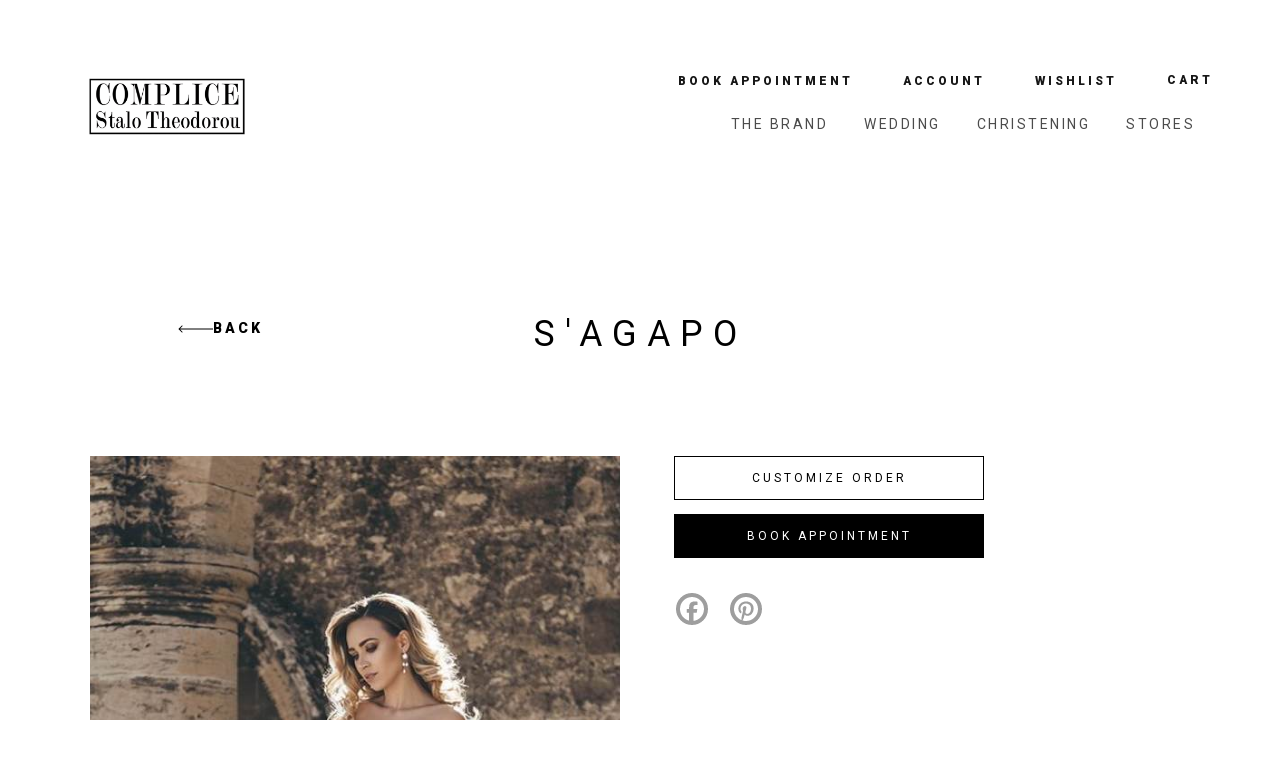

--- FILE ---
content_type: text/html; charset=UTF-8
request_url: https://complice-st.com/customize-product/sagapo
body_size: 8397
content:



<!DOCTYPE html>
<html lang="en" dir="ltr" prefix="content: http://purl.org/rss/1.0/modules/content/  dc: http://purl.org/dc/terms/  foaf: http://xmlns.com/foaf/0.1/  og: http://ogp.me/ns#  rdfs: http://www.w3.org/2000/01/rdf-schema#  schema: http://schema.org/  sioc: http://rdfs.org/sioc/ns#  sioct: http://rdfs.org/sioc/types#  skos: http://www.w3.org/2004/02/skos/core#  xsd: http://www.w3.org/2001/XMLSchema# " class="h-100">
  <head>
    <meta charset="utf-8" />
<script async src="https://www.googletagmanager.com/gtag/js?id=UA-152597210-1"></script>
<script>window.dataLayer = window.dataLayer || [];function gtag(){dataLayer.push(arguments)};gtag("js", new Date());gtag("config", "UA-152597210-1", {"groups":"default","anonymize_ip":true});</script>
<meta name="Generator" content="Drupal 8 (https://www.drupal.org); Commerce 2" />
<meta name="MobileOptimized" content="width" />
<meta name="HandheldFriendly" content="true" />
<meta name="viewport" content="width=device-width, initial-scale=1.0" />
<script src="https://www.google.com/recaptcha/api.js?hl=en" async defer></script>
<link rel="shortcut icon" href="/sites/default/files/Fav%20Icon_2_Circle%403x.png" type="image/png" />

    <title>S&#039;AGAPO | Complice Stalo Theodorou</title>
    <link rel="stylesheet" media="all" href="/core/assets/vendor/normalize-css/normalize.css?t9c8jj" />
<link rel="stylesheet" media="all" href="/core/misc/normalize-fixes.css?t9c8jj" />
<link rel="stylesheet" media="all" href="/modules/contrib/commerce/modules/cart/css/commerce_cart.layout.css?t9c8jj" />
<link rel="stylesheet" media="all" href="/core/themes/stable/css/system/components/ajax-progress.module.css?t9c8jj" />
<link rel="stylesheet" media="all" href="/core/themes/stable/css/system/components/align.module.css?t9c8jj" />
<link rel="stylesheet" media="all" href="/core/themes/stable/css/system/components/autocomplete-loading.module.css?t9c8jj" />
<link rel="stylesheet" media="all" href="/core/themes/stable/css/system/components/fieldgroup.module.css?t9c8jj" />
<link rel="stylesheet" media="all" href="/core/themes/stable/css/system/components/container-inline.module.css?t9c8jj" />
<link rel="stylesheet" media="all" href="/core/themes/stable/css/system/components/clearfix.module.css?t9c8jj" />
<link rel="stylesheet" media="all" href="/core/themes/stable/css/system/components/details.module.css?t9c8jj" />
<link rel="stylesheet" media="all" href="/core/themes/stable/css/system/components/hidden.module.css?t9c8jj" />
<link rel="stylesheet" media="all" href="/core/themes/stable/css/system/components/item-list.module.css?t9c8jj" />
<link rel="stylesheet" media="all" href="/core/themes/stable/css/system/components/js.module.css?t9c8jj" />
<link rel="stylesheet" media="all" href="/core/themes/stable/css/system/components/nowrap.module.css?t9c8jj" />
<link rel="stylesheet" media="all" href="/core/themes/stable/css/system/components/position-container.module.css?t9c8jj" />
<link rel="stylesheet" media="all" href="/core/themes/stable/css/system/components/progress.module.css?t9c8jj" />
<link rel="stylesheet" media="all" href="/core/themes/stable/css/system/components/reset-appearance.module.css?t9c8jj" />
<link rel="stylesheet" media="all" href="/core/themes/stable/css/system/components/resize.module.css?t9c8jj" />
<link rel="stylesheet" media="all" href="/core/themes/stable/css/system/components/sticky-header.module.css?t9c8jj" />
<link rel="stylesheet" media="all" href="/core/themes/stable/css/system/components/system-status-counter.css?t9c8jj" />
<link rel="stylesheet" media="all" href="/core/themes/stable/css/system/components/system-status-report-counters.css?t9c8jj" />
<link rel="stylesheet" media="all" href="/core/themes/stable/css/system/components/system-status-report-general-info.css?t9c8jj" />
<link rel="stylesheet" media="all" href="/core/themes/stable/css/system/components/tabledrag.module.css?t9c8jj" />
<link rel="stylesheet" media="all" href="/core/themes/stable/css/system/components/tablesort.module.css?t9c8jj" />
<link rel="stylesheet" media="all" href="/core/themes/stable/css/system/components/tree-child.module.css?t9c8jj" />
<link rel="stylesheet" media="all" href="/core/themes/stable/css/views/views.module.css?t9c8jj" />
<link rel="stylesheet" media="all" href="/modules/contrib/webform/css/webform.form.css?t9c8jj" />
<link rel="stylesheet" media="all" href="/modules/contrib/webform/css/webform.element.details.toggle.css?t9c8jj" />
<link rel="stylesheet" media="all" href="/modules/contrib/webform/css/webform.element.message.css?t9c8jj" />
<link rel="stylesheet" media="all" href="/modules/contrib/webform/css/webform.element.help.css?t9c8jj" />
<link rel="stylesheet" media="all" href="/modules/contrib/paragraphs/css/paragraphs.unpublished.css?t9c8jj" />
<link rel="stylesheet" media="all" href="/modules/contrib/webform/css/webform.theme.classy.css?t9c8jj" />
<link rel="stylesheet" media="all" href="/modules/contrib/commerce/modules/cart/css/commerce_cart.theme.css?t9c8jj" />
<link rel="stylesheet" media="all" href="/modules/contrib/we_megamenu/assets/includes/bootstrap/css/bootstrap.min.css?t9c8jj" />
<link rel="stylesheet" media="all" href="/modules/contrib/we_megamenu/assets/css/we_megamenu_backend.css?t9c8jj" />
<link rel="stylesheet" media="all" href="/core/themes/classy/css/components/action-links.css?t9c8jj" />
<link rel="stylesheet" media="all" href="/core/themes/classy/css/components/breadcrumb.css?t9c8jj" />
<link rel="stylesheet" media="all" href="/core/themes/classy/css/components/button.css?t9c8jj" />
<link rel="stylesheet" media="all" href="/core/themes/classy/css/components/collapse-processed.css?t9c8jj" />
<link rel="stylesheet" media="all" href="/core/themes/classy/css/components/container-inline.css?t9c8jj" />
<link rel="stylesheet" media="all" href="/core/themes/classy/css/components/details.css?t9c8jj" />
<link rel="stylesheet" media="all" href="/core/themes/classy/css/components/exposed-filters.css?t9c8jj" />
<link rel="stylesheet" media="all" href="/core/themes/classy/css/components/field.css?t9c8jj" />
<link rel="stylesheet" media="all" href="/core/themes/classy/css/components/form.css?t9c8jj" />
<link rel="stylesheet" media="all" href="/core/themes/classy/css/components/icons.css?t9c8jj" />
<link rel="stylesheet" media="all" href="/core/themes/classy/css/components/inline-form.css?t9c8jj" />
<link rel="stylesheet" media="all" href="/core/themes/classy/css/components/item-list.css?t9c8jj" />
<link rel="stylesheet" media="all" href="/core/themes/classy/css/components/link.css?t9c8jj" />
<link rel="stylesheet" media="all" href="/core/themes/classy/css/components/links.css?t9c8jj" />
<link rel="stylesheet" media="all" href="/core/themes/classy/css/components/menu.css?t9c8jj" />
<link rel="stylesheet" media="all" href="/core/themes/classy/css/components/more-link.css?t9c8jj" />
<link rel="stylesheet" media="all" href="/core/themes/classy/css/components/pager.css?t9c8jj" />
<link rel="stylesheet" media="all" href="/core/themes/classy/css/components/tabledrag.css?t9c8jj" />
<link rel="stylesheet" media="all" href="/core/themes/classy/css/components/tableselect.css?t9c8jj" />
<link rel="stylesheet" media="all" href="/core/themes/classy/css/components/tablesort.css?t9c8jj" />
<link rel="stylesheet" media="all" href="/core/themes/classy/css/components/textarea.css?t9c8jj" />
<link rel="stylesheet" media="all" href="/core/themes/classy/css/components/ui-dialog.css?t9c8jj" />
<link rel="stylesheet" media="all" href="/core/themes/classy/css/components/messages.css?t9c8jj" />
<link rel="stylesheet" media="all" href="/themes/contrib/bootstrap4/css/style.css?t9c8jj" />
<link rel="stylesheet" media="all" href="https://unpkg.com/swiper/swiper-bundle.css" />
<link rel="stylesheet" media="all" href="/themes/contrib/complice/css/fontawesome.min.css?t9c8jj" />
<link rel="stylesheet" media="all" href="/themes/contrib/complice/css/lightgallery.min.css?t9c8jj" />
<link rel="stylesheet" media="all" href="/themes/contrib/complice/css/style.css?t9c8jj" />
<link rel="stylesheet" media="all" href="/themes/contrib/complice/css/custom.css?t9c8jj" />

    
<!--[if lte IE 8]>
<script src="/core/assets/vendor/html5shiv/html5shiv.min.js?v=3.7.3"></script>
<![endif]-->

    <meta name="facebook-domain-verification" content="wzvhyhntc8p8cnnc8lej1ea05x9q89" />
    <!-- Facebook Pixel Code -->
  <script>
  !function(f,b,e,v,n,t,s)
  {if(f.fbq)return;n=f.fbq=function(){n.callMethod?
  n.callMethod.apply(n,arguments):n.queue.push(arguments)};
  if(!f._fbq)f._fbq=n;n.push=n;n.loaded=!0;n.version='2.0';
  n.queue=[];t=b.createElement(e);t.async=!0;
  t.src=v;s=b.getElementsByTagName(e)[0];
  s.parentNode.insertBefore(t,s)}(window, document,'script',
  'https://connect.facebook.net/en_US/fbevents.js');
  fbq('init', '4154644004643359');
  fbq('track', 'PageView');
  </script>

  <noscript><img height="1" width="1" style="display:none" src="https://www.facebook.com/tr?id=4154644004643359&ev=PageView&noscript=1" /></noscript>

  <!-- End Facebook Pixel Code -->
  </head>
  <body class="role-anonymous path-product   d-flex flex-column h-100">
        <a href="#main-content" class="visually-hidden focusable skip-link">
      Skip to main content
    </a>
    
      <div class="dialog-off-canvas-main-canvas d-flex flex-column h-100" data-off-canvas-main-canvas>
    

<header class="header">
  <div class="header-inner">  
          <div class="container">
        <div class="header-container">
            <div class="region region-header">
    <div id="block-complice-branding" class="block block-system block-system-branding-block">
  
    
  <div class="menu-wrapper">
  <div class="section-left">
    <div class="navbar-brand d-flex align-items-center">

            <a href="/" title="Home" rel="home" class="site-logo d-block">
        <img src="/sites/default/files/Logo.jpg" alt="Home" />
      </a>
      
      <div>
        
              </div>
    </div>
  </div>
  <div class="section-right">
    <nav role="navigation" aria-labelledby="block-complice-main-menu-menu" id="block-complice-main-menu" class="block block-menu navigation menu--main">
            
  <h5 class="visually-hidden" id="block-complice-main-menu-menu">Main navigation</h5>
  

        
            <ul class="navbar-nav mr-auto">
                        <li class="nav-item">
          <a href="/book-appointment" class="nav-item nav-link" data-drupal-link-system-path="node/1">Book appointment</a>
      </li>

                    <li class="nav-item">
          <a href="/userprofile" class="nav-item nav-link" data-drupal-link-system-path="userprofile">Account</a>
      </li>

                    <li class="nav-item">
          <a href="/wishlist" class="nav-item nav-link" data-drupal-link-system-path="wishlist">Wishlist</a>
      </li>

                    <li class="nav-item">
          <span class="nav-item nav-link">Cart</span>
      </li>

        </ul>
  



  </nav>

    <div id="block-megamenu" class="block block-we-megamenu block-we-megamenu-blockmega-menu">
  
    
      <div class="region-we-mega-menu">
	<a class="navbar-toggle collapsed">
	    <span class="icon-bar"></span>
	    <span class="icon-bar"></span>
	    <span class="icon-bar"></span>
	</a>
	<nav  class="mega-menu navbar navbar-default navbar-we-mega-menu mobile-collapse hover-action" data-menu-name="mega-menu" data-block-theme="complice" data-style="Default" data-animation="None" data-delay="" data-duration="" data-autoarrow="" data-alwayshowsubmenu="" data-action="hover" data-mobile-collapse="0">
	  <div class="container-fluid">
	    <ul  class="we-mega-menu-ul nav nav-tabs">
  <li  class="we-mega-menu-li" data-level="0" data-element-type="we-mega-menu-li" description="" data-id="b728023f-ecef-4710-a911-00bcf0630b66" data-submenu="0" hide-sub-when-collapse="" data-group="0" data-class="" data-icon="" data-caption="" data-alignsub="" data-target="">
      <a class="we-mega-menu-li" title="" href="/about" target="">
      The brand    </a>
    
</li><li  class="we-mega-menu-li dropdown-menu" data-level="0" data-element-type="we-mega-menu-li" description="" data-id="9e3dfbdd-49af-48e2-bbed-cf182842f0f1" data-submenu="1" hide-sub-when-collapse="" data-group="0" data-class="" data-icon="" data-caption="" data-alignsub="" data-target="">
      <a href='#' data-drupal-link-system-path="<front>" class="we-megamenu-nolink">
      Wedding</a>
    <div  class="we-mega-menu-submenu complice-sub-menu sub-menu-one" data-element-type="we-mega-menu-submenu" data-submenu-width="" data-class="complice-sub-menu sub-menu-one" style="width: px">
  <div class="we-mega-menu-submenu-inner">
    <div  class="we-mega-menu-row" data-element-type="we-mega-menu-row" data-custom-row="1">
  <div  class="we-mega-menu-col span12" data-element-type="we-mega-menu-col" data-width="12" data-block="weeding_menu" data-blocktitle="0" data-hidewhencollapse="" data-class="">
    <div class="type-of-block"><div class="block-inner"><div id="block-weeding-menu" class="block block-custom block-weeding-menu">
  
      <h2>weeding_menu</h2>
    
      <div class="parent-term-wrapper"><div class="parent-term"><div class="item-name">Bridal couture collection</div></div><div class="mega-menu-items term-menu-items">
                         <div class="item-name"><a href="https://complice-st.com/weeding/bridal-couture-collection/postcards-santorini">Postcards From Santorini</a></div>
                       </div><div class="mega-menu-items term-menu-items">
                         <div class="item-name"><a href="https://complice-st.com/weeding/bridal-couture-collection/la-parisienne">La Parisienne</a></div>
                       </div><div class="mega-menu-items term-menu-items">
                         <div class="item-name"><a href="https://complice-st.com/weeding/bridal-couture-collection/inner-glow-collection">Inner Glow Collection</a></div>
                       </div><div class="mega-menu-items term-menu-items">
                          <div class="item-name"><a href="https://complice-st.com/weeding/bridal-couture-collection/shining-stars-collection">Shining Stars Collection</a></div>
                          <div class="item-img"><img src="https://complice-st.com/sites/default/files/styles/sub_menu/public/2021-10/mega%20menu%20image_24.png" alt="menu-item-image"></div> 
                        </div><div class="mega-menu-items term-menu-items">
                          <div class="item-name"><a href="https://complice-st.com/weeding/bridal-couture-collection/i-kivotos-toy-ben">I KIVOTOS TOY BEN</a></div>
                          <div class="item-img"><img src="https://complice-st.com/sites/default/files/styles/sub_menu/public/2023-01/IMG_7314_1.jpg" alt="menu-item-image"></div> 
                        </div><div class="mega-menu-items term-menu-items">
                          <div class="item-name"><a href="https://complice-st.com/weeding/bridal-couture-collection/sagapo-collection">S'AGAPO Collection</a></div>
                          <div class="item-img"><img src="https://complice-st.com/sites/default/files/styles/sub_menu/public/2022-01/SAGAPO-22050%2022270-IFE%2022190-AMOUR%20D_2.jpg" alt="menu-item-image"></div> 
                        </div><div class="mega-menu-items term-menu-items">
                          <div class="item-name"><a href="https://complice-st.com/weeding/bridal-couture-collection/rhapsody-collection">Rhapsody Collection</a></div>
                          <div class="item-img"><img src="https://complice-st.com/sites/default/files/styles/sub_menu/public/2021-11/sonatina-donatella2-m-2_2_0.jpg" alt="menu-item-image"></div> 
                        </div></div>
  </div>
</div></div>

</div>

</div>

  </div>
</div>
</li><li  class="we-mega-menu-li dropdown-menu" data-level="0" data-element-type="we-mega-menu-li" description="" data-id="7413edb2-3f6b-4248-9f68-8d4aaf7289ef" data-submenu="1" hide-sub-when-collapse="" data-group="0" data-class="" data-icon="" data-caption="" data-alignsub="" data-target="">
      <a href='#' data-drupal-link-system-path="<front>" class="we-megamenu-nolink">
      Christening</a>
    <div  class="we-mega-menu-submenu complice-sub-menu sub-menu-two" data-element-type="we-mega-menu-submenu" data-submenu-width="" data-class="complice-sub-menu sub-menu-two" style="width: px">
  <div class="we-mega-menu-submenu-inner">
    <div  class="we-mega-menu-row" data-element-type="we-mega-menu-row" data-custom-row="1">
  <div  class="we-mega-menu-col span12" data-element-type="we-mega-menu-col" data-width="12" data-block="christening_menu" data-blocktitle="0" data-hidewhencollapse="" data-class="">
    <div class="type-of-block"><div class="block-inner"><div id="block-christening-menu" class="block block-custom block-christening-menu">
  
    
      <div class="parent-term-wrapper"><div class="parent-term"><div class="item-name">Christening</div></div><div class="mega-menu-items term-menu-items">
                          <div class="item-name"><a href="https://complice-st.com/christening/christening/complete-set-boys">Complete Set For Boys</a></div>
                          <div class="item-img"><img src="https://complice-st.com/sites/default/files/styles/sub_menu/public/2022-04/christening%20clothes---104.jpg" alt="menu-item-image"></div> 
                        </div><div class="mega-menu-items term-menu-items">
                          <div class="item-name"><a href="https://complice-st.com/christening/christening/complete-set-girls">Complete Set For Girls</a></div>
                          <div class="item-img"><img src="https://complice-st.com/sites/default/files/styles/sub_menu/public/2022-04/christening%20clothes---10_2.jpg" alt="menu-item-image"></div> 
                        </div></div>
  </div>
</div></div>

</div>

</div>

  </div>
</div>
</li><li  class="we-mega-menu-li" data-level="0" data-element-type="we-mega-menu-li" description="" data-id="1bdd81be-5e4b-482a-a204-34aca30b2cee" data-submenu="0" hide-sub-when-collapse="" data-group="0" data-class="" data-icon="" data-caption="" data-alignsub="" data-target="">
      <a class="we-mega-menu-li" title="" href="/stores" target="">
      Stores    </a>
    
</li>
  <div class="mobile-logo">
      <div id="block-sitebranding" class="block block-system block-system-branding-block">
  
    
  <div class="navbar-brand d-flex align-items-center">

    <a href="/" title="Home" rel="home" class="site-logo d-block">
    <img src="/sites/default/files/Logo.jpg" alt="Home" />
  </a>
  
  <div>
    
      </div>
</div>
</div>

  </div> 
</ul>
	  </div>
	</nav>
</div>
  </div>

  </div>
</div>
</div>
<div id="block-complice-shopping-cart" class="block block-commerce-cart">
  
    
      <div class="cart--cart-block">
  <div class="cart-block--summary">
    <a class="cart-block--link__expand" href="/cart">
      <span class="cart-block--summary__icon"><img src="/modules/contrib/commerce/icons/ffffff/cart.png" alt="Shopping cart" typeof="foaf:Image" />
</span>
      <span class="cart-block--summary__count">0 items</span>
    </a>
  </div>
  </div>

  </div>

  </div>

         </div>
          
      </div>
     
  </div>      
</header>
<main role="main">
      <div class="content">
      <div class="container">
          <div class="region region-content">
    <div data-drupal-messages-fallback class="hidden"></div>
<div id="block-complice-content" class="block block-system block-system-main-block">
  
    
      <article>
  <div class="custom-product-page">
    <div class="product-outer-wrapper">
      <div class="title-text-wrapper">
        <div class="title-wraper-right">
          <div class="back-button"><p>Back</p></div>
          <div class="main-heading">
            <h1>S&#039;AGAPO</h1>
          </div>
        </div>
      </div>
      <div class="product-middle">
                <div class="middle">
                      <div class="gallery-image">
              <div id="lightgallery" class="field field--name-field-gallery-images field--type-image field--label-hidden field__items">
                                                                                                          <a href="/sites/default/files/2022-01/073_0.jpg"><img src="/sites/default/files/styles/large_gallery/public/2022-01/073_0.jpg" width="660" height="990" alt="" typeof="foaf:Image" class="image-style-large-gallery" />

</a>
                                                                                                            <a href="/sites/default/files/2022-01/070.jpg"><img src="/sites/default/files/styles/thumb_gallery/public/2022-01/070.jpg" width="115" height="219" alt="" typeof="foaf:Image" class="image-style-thumb-gallery" />

</a>
                                                                                                            <a href="/sites/default/files/2022-01/076.jpg"><img src="/sites/default/files/styles/thumb_gallery/public/2022-01/076.jpg" width="115" height="219" alt="" typeof="foaf:Image" class="image-style-thumb-gallery" />

</a>
                                                                                                            <a href="/sites/default/files/2022-01/079.jpg"><img src="/sites/default/files/styles/thumb_gallery/public/2022-01/079.jpg" width="115" height="219" alt="" typeof="foaf:Image" class="image-style-thumb-gallery" />

</a>
                                                                                                            <a href="/sites/default/files/2022-01/088.jpg"><img src="/sites/default/files/styles/thumb_gallery/public/2022-01/088.jpg" width="115" height="219" alt="" typeof="foaf:Image" class="image-style-thumb-gallery" />

</a>
                                                                                                            <a href="/sites/default/files/2022-01/190_0.jpg"><img src="/sites/default/files/styles/thumb_gallery/public/2022-01/190_0.jpg" width="115" height="219" alt="" typeof="foaf:Image" class="image-style-thumb-gallery" />

</a>
                                                                                                            <a href="/sites/default/files/2022-01/194_1.jpg"><img src="/sites/default/files/styles/thumb_gallery/public/2022-01/194_1.jpg" width="115" height="219" alt="" typeof="foaf:Image" class="image-style-thumb-gallery" />

</a>
                                                                                                            <a href="/sites/default/files/2022-01/201_0.jpg"><img src="/sites/default/files/styles/thumb_gallery/public/2022-01/201_0.jpg" width="115" height="219" alt="" typeof="foaf:Image" class="image-style-thumb-gallery" />

</a>
                                                                                                            <a href="/sites/default/files/2022-01/210_1.jpg"><img src="/sites/default/files/styles/thumb_gallery/public/2022-01/210_1.jpg" width="115" height="219" alt="" typeof="foaf:Image" class="image-style-thumb-gallery" />

</a>
                                                </div>
            </div>
                  </div>
        <div class="right">
        <div class="open-size">
                                                  <div class="wishlist">
                                                     <a href="https://complice-st.com/user/login">Add to wishlist</a>
                        <i class="fa fa-heart" aria-hidden="true"></i>
          </div>
          <div class="customize-order">Customize order</div>
          <div class="link secondary-link"><a href="/book-appointment">Book appointment</a></div>
          <div class="social-share">
            <!-- AddToAny BEGIN -->
              <div class="a2a_kit a2a_kit_size_32 a2a_default_style">
              <a class="a2a_button_facebook"></a>
              <a class="a2a_button_pinterest"></a>
              </div>
              <script async src="https://static.addtoany.com/menu/page.js"></script>
            <!-- AddToAny END -->
          </div>
        </div>
        </div>
      </div>
      <div class="appointment-section-wrapper">
        <div class="appointment-section-inner">
          <div class="left"><div id="block-webform-4" class="block block-webform block-webform-block">
  
    
      <form class="webform-submission-form webform-submission-add-form webform-submission-book-appointment-customize-form webform-submission-book-appointment-customize-add-form webform-submission-book-appointment-customize-commerce_product-533-form webform-submission-book-appointment-customize-commerce_product-533-add-form webform-submission-book-appointment-customize-commerce-product-533-add-form js-webform-details-toggle webform-details-toggle" data-drupal-selector="webform-submission-book-appointment-customize-commerce-product-533-add-form" action="/customize-product/sagapo" method="post" id="webform-submission-book-appointment-customize-commerce-product-533-add-form" accept-charset="UTF-8">
  
  <fieldset data-info-icon="info-icon-custom_dress_wrapper" data-drupal-selector="edit-custom-dress-wrapper" id="edit-custom-dress-wrapper" class="js-webform-type-fieldset webform-type-fieldset js-form-item form-item js-form-wrapper form-wrapper">
      <legend>
    <span class="visually-hidden fieldset-legend">custom dress wrapper</span>
  </legend>
  <div class="fieldset-wrapper">
            <div id="edit-markup" class="js-form-item form-item js-form-type-webform-markup form-type-webform-markup js-form-item-markup form-item-markup form-no-label">
        <h2>Customize</h2>
Fill in all the requirements in cm to get your tailor-made dress.

        </div>
<fieldset data-drupal-selector="edit-top" id="edit-top" class="js-webform-type-fieldset webform-type-fieldset js-form-item form-item js-form-wrapper form-wrapper">
      <legend>
    <span class="visually-hidden fieldset-legend">top</span>
  </legend>
  <div class="fieldset-wrapper">
            <div class="webform-element-help-container--element webform-element-help-container--element-after js-form-item form-item js-form-type-textfield form-type-textfield js-form-item-bust form-item-bust">
      <label for="edit-bust" class="js-form-required form-required">Bust</label>
        
  <input data-drupal-selector="edit-bust" type="text" id="edit-bust" name="bust" value="" size="60" maxlength="255" placeholder="Bust" class="form-text required form-control" required="required" aria-required="true" />


      <span class="field-suffix"><span class="webform-element-help js-webform-element-help" role="tooltip" tabindex="0" aria-label="Bust" data-webform-help="&lt;div class=&quot;webform-element-help--title&quot;&gt;Bust&lt;/div&gt;&lt;div class=&quot;webform-element-help--content&quot;&gt;Lorem ipsum dolor sit amet, consectetur adipiscing elit. Cras ornare, dui et commodo lacinia, massa ligula vulputate libero,&lt;/div&gt;"><span aria-hidden="true">?</span></span></span>
        </div>
<div class="webform-element-help-container--element webform-element-help-container--element-after js-form-item form-item js-form-type-textfield form-type-textfield js-form-item-waist form-item-waist">
      <label for="edit-waist" class="js-form-required form-required">waist</label>
        
  <input data-drupal-selector="edit-waist" type="text" id="edit-waist" name="waist" value="" size="60" maxlength="255" placeholder="waist" class="form-text required form-control" required="required" aria-required="true" />


      <span class="field-suffix"><span class="webform-element-help js-webform-element-help" role="tooltip" tabindex="0" aria-label="waist" data-webform-help="&lt;div class=&quot;webform-element-help--title&quot;&gt;waist&lt;/div&gt;&lt;div class=&quot;webform-element-help--content&quot;&gt;Lorem ipsum dolor sit amet, consectetur adipiscing elit. Cras ornare, dui et commodo lacinia, massa ligula vulputate libero,&lt;/div&gt;"><span aria-hidden="true">?</span></span></span>
        </div>
<div class="webform-element-help-container--element webform-element-help-container--element-after js-form-item form-item js-form-type-textfield form-type-textfield js-form-item-length form-item-length">
      <label for="edit-length" class="js-form-required form-required">length</label>
        
  <input data-drupal-selector="edit-length" type="text" id="edit-length" name="length" value="" size="60" maxlength="255" placeholder="Length" class="form-text required form-control" required="required" aria-required="true" />


      <span class="field-suffix"><span class="webform-element-help js-webform-element-help" role="tooltip" tabindex="0" aria-label="length" data-webform-help="&lt;div class=&quot;webform-element-help--title&quot;&gt;length&lt;/div&gt;&lt;div class=&quot;webform-element-help--content&quot;&gt;Lorem ipsum dolor sit amet, consectetur adipiscing elit. Cras ornare, dui et commodo lacinia, massa ligula vulputate libero,&lt;/div&gt;"><span aria-hidden="true">?</span></span></span>
        </div>
<div class="webform-element-help-container--element webform-element-help-container--element-after js-form-item form-item js-form-type-textfield form-type-textfield js-form-item-body-length form-item-body-length">
      <label for="edit-body-length" class="js-form-required form-required">body length</label>
        
  <input data-drupal-selector="edit-body-length" type="text" id="edit-body-length" name="body_length" value="" size="60" maxlength="255" placeholder="Body Length" class="form-text required form-control" required="required" aria-required="true" />


      <span class="field-suffix"><span class="webform-element-help js-webform-element-help" role="tooltip" tabindex="0" aria-label="body length" data-webform-help="&lt;div class=&quot;webform-element-help--title&quot;&gt;body length&lt;/div&gt;&lt;div class=&quot;webform-element-help--content&quot;&gt;Lorem ipsum dolor sit amet, consectetur adipiscing elit. Cras ornare, dui et commodo lacinia, massa ligula vulputate libero,&lt;/div&gt;"><span aria-hidden="true">?</span></span></span>
        </div>

          </div>
</fieldset>
<fieldset data-drupal-selector="edit-bottom" id="edit-bottom" class="js-webform-type-fieldset webform-type-fieldset js-form-item form-item js-form-wrapper form-wrapper">
      <legend>
    <span class="visually-hidden fieldset-legend">bottom</span>
  </legend>
  <div class="fieldset-wrapper">
            <div class="js-form-item form-item js-form-type-textfield form-type-textfield js-form-item-name form-item-name">
      <label for="edit-name" class="js-form-required form-required">Name</label>
        
  <input data-drupal-selector="edit-name" type="text" id="edit-name" name="name" value="" size="60" maxlength="255" placeholder="Name" class="form-text required form-control" required="required" aria-required="true" />


        </div>
<div class="js-form-item form-item js-form-type-textfield form-type-textfield js-form-item-surname form-item-surname">
      <label for="edit-surname" class="js-form-required form-required">Surname</label>
        
  <input data-drupal-selector="edit-surname" type="text" id="edit-surname" name="surname" value="" size="60" maxlength="255" placeholder="Surname" class="form-text required form-control" required="required" aria-required="true" />


        </div>
<div class="js-form-item form-item js-form-type-textfield form-type-textfield js-form-item-telephone-number form-item-telephone-number">
      <label for="edit-telephone-number" class="js-form-required form-required">Telephone number</label>
        
  <input data-drupal-selector="edit-telephone-number" type="text" id="edit-telephone-number" name="telephone_number" value="" size="60" maxlength="255" placeholder="Telephone number" class="form-text required form-control" required="required" aria-required="true" />


        </div>
<div class="js-form-item form-item js-form-type-email form-type-email js-form-item-email form-item-email">
      <label for="edit-email" class="js-form-required form-required">Email</label>
        
  <input data-drupal-selector="edit-email" type="email" id="edit-email" name="email" value="" size="60" maxlength="254" placeholder="Email" class="form-email required form-control" required="required" aria-required="true" />


        </div>

          </div>
</fieldset>

          </div>
</fieldset>

  <input data-drupal-selector="edit-page-title" type="hidden" name="page_title" value="GRACE" class="form-control" />

    <div  data-drupal-selector="edit-captcha" class="captcha">
  <input data-drupal-selector="edit-captcha-sid" type="hidden" name="captcha_sid" value="71018" class="form-control" />


  <input data-drupal-selector="edit-captcha-token" type="hidden" name="captcha_token" value="sk4l-Z_4yV3fGaaQpTExHTlWkGpcLXdqiHELrrkTFto" class="form-control" />


  <input data-drupal-selector="edit-captcha-response" type="hidden" name="captcha_response" value="Google no captcha" class="form-control" />

<div class="g-recaptcha" data-sitekey="6LcVg1srAAAAAPiMM3c7ksRW_PrNK7DgfYg1vDBi" data-theme="light" data-type="image"></div>
  <input data-drupal-selector="edit-captcha-cacheable" type="hidden" name="captcha_cacheable" value="1" class="form-control" />

</div>
<div data-drupal-selector="edit-actions" class="form-actions webform-actions js-form-wrapper form-wrapper" id="edit-actions">
  <input class="webform-button--submit button button--primary js-form-submit form-submit btn btn-primary" data-drupal-selector="edit-actions-submit" type="submit" id="edit-actions-submit" name="op" value="Book appointment " />


</div>

  <input autocomplete="off" data-drupal-selector="form-tcya4otvvtoo-oujehkl9fjnv4larbe6ljl6uewj3sw" type="hidden" name="form_build_id" value="form-TCyA4OtVvtOO_ouJehkl9FJnv4lArbe6LJL6UEWJ3Sw" class="form-control" />


  <input data-drupal-selector="edit-webform-submission-book-appointment-customize-commerce-product-533-add-form" type="hidden" name="form_id" value="webform_submission_book_appointment_customize_commerce_product_533_add_form" class="form-control" />



  
</form>

  </div>
</div>
          <div class="right"><div id="block-customizeappointmentimage" class="block block-block-content block-block-content75762636-3226-4183-8db5-ea5c76f33aa1">
  
    
      <div class="menu-image"><img alt="image" class="img-fluid" src="/sites/default/files/2021-10/Hip%201.png"></div>
  </div>
</div>
        </div>
      </div>
    </div>
  </div>

  <!-- Modal -->
  <div class="container">
    <div class="modal size-guid-popup" id="size-guide-bridal" role="dialog">
      <div class="modal-dialog">
        <!-- Modal content-->
        <div class="modal-content">
          <div class="modal-header">
            <button type="button" class="close" data-dismiss="modal">&times;</button>
          </div>
          <div class="modal-body">
            <div id="block-sizeguidebridal" class="block block-block-content block-block-contentfdf0b308-214d-4288-85a1-da95490ed2cb">
  
    
      
      <div class="field field--name-field-title-text-image field--type-entity-reference-revisions field--label-hidden field__items">
              <div class="field__item">  <div class="paragraph paragraph--type--title-text paragraph--view-mode--default">
          
            <div class="field field--name-field-titles field--type-string field--label-hidden field__item">Size Guide</div>
      
            <div class="clearfix text-formatted field field--name-field-text field--type-text-long field--label-hidden field__item"><table border="1" cellpadding="1" cellspacing="1" style="width: 500px;">
	<thead>
		<tr>
			<th scope="col">SIZE</th>
			<th scope="col">BUST</th>
			<th scope="col">WAIST</th>
			<th scope="col">HIPS</th>
		</tr>
	</thead>
	<tbody>
		<tr>
			<td>8</td>
			<td>83 cm</td>
			<td>63 cm</td>
			<td>91 cm</td>
		</tr>
		<tr>
			<td>10</td>
			<td>87 cm</td>
			<td>67 cm</td>
			<td>94 cm</td>
		</tr>
		<tr>
			<td>12</td>
			<td>91 cm</td>
			<td>71 cm</td>
			<td>100 cm</td>
		</tr>
		<tr>
			<td>14</td>
			<td>99 cm</td>
			<td>80 cm</td>
			<td>108 cm</td>
		</tr>
	</tbody>
</table>

<p> </p>
</div>
      
      </div>
</div>
              <div class="field__item">  <div class="paragraph paragraph--type--title-text paragraph--view-mode--default">
          
            <div class="field field--name-field-titles field--type-string field--label-hidden field__item">Note</div>
      
            <div class="clearfix text-formatted field field--name-field-text field--type-text-long field--label-hidden field__item"><p>The above table list shows the dimension of the waist. If you need any other assistance please contact our customer service at <a href="/cdn-cgi/l/email-protection#422b2c242d02212d2f322e2b21276f31366c212d2f"><strong><u><span class="__cf_email__" data-cfemail="dab3b4bcb59ab9b5b7aab6b3b9bff7a9aef4b9b5b7">[email&#160;protected]</span></u></strong></a> or <strong><a href="tel:+35722381856">+357 22 381856</a></strong></p>
</div>
      
      </div>
</div>
          </div>
  
  </div>

          </div>
        </div>
      </div>
    </div>
  </div>
</article>
  </div>

  </div>

      </div>  
    </div>
    <div class="user-cart">
        <div class="modal" id="cart-popup" role="dialog">
            <div class="modal-dialog">
            
              <!-- Modal content-->
              <div class="modal-content">  
              <div class="cart-close-btn"><button type="button" class="close" data-dismiss="modal">&times;</button></div>      
                <div class="modal-body">
                
                  <div class="views-element-container"></div>

                </div>      
              </div>
              
            </div>
        </div>
       
    </div>
  </main>
<footer>
  <div class="footer-wrapper gray-bg">
    <div class="container">         
              <div class="footer">
            <div class="region region-footer">
    <div id="block-sociallinks" class="block block-block-content block-block-content1ac73c87-d89f-4f61-848d-35b77ceacabd">
  
    
    <div class="social-links">
    <div class="link-item">
      <a target="_blank" href="https://www.facebook.com/CompliceST/">
        <img class="img-fluid" src="https://complice-st.com/themes/contrib/complice/svgs/brands/facebook-brands.png">
      </a>
    </div>
    <div class="link-item">
      <a target="_blank" href="https://www.instagram.com/complicestalotheodorou/?hl=en">
        <i class="fa fa-instagram" aria-hidden="true"></i>
      </a>
    </div>
      </div>
  </div>
<nav role="navigation" aria-labelledby="block-complice-footer-menu" id="block-complice-footer" class="block block-menu navigation menu--footer">
            
  <h5 class="visually-hidden" id="block-complice-footer-menu">Footer menu</h5>
  

        
        <ul class="nav navbar-nav">
            <li class="nav-item">
      <a href="/news" class="nav-link" data-drupal-link-system-path="news">News</a>
          </li>
          <li class="nav-item">
      <a href="/contact-us" class="nav-link" data-drupal-link-system-path="node/4">Contact</a>
          </li>
          <li class="nav-item">
      <a href="/data-protection-policy" class="nav-link" data-drupal-link-system-path="node/44">Data Protection Policy</a>
          </li>
          <li class="nav-item">
      <a href="/privacy-notice" class="nav-link" data-drupal-link-system-path="node/43">Privacy Notice</a>
          </li>
          <li class="nav-item">
      <a href="/shipping-delivery-policy" class="nav-link" data-drupal-link-system-path="node/9">Shipping &amp; Delivery Policy </a>
          </li>
  </ul>
  


  </nav>

  </div>
 
        </div>
        
    </div>
  </div>
</footer>
  </div>

    
    <script data-cfasync="false" src="/cdn-cgi/scripts/5c5dd728/cloudflare-static/email-decode.min.js"></script><script type="application/json" data-drupal-selector="drupal-settings-json">{"path":{"baseUrl":"\/","scriptPath":null,"pathPrefix":"","currentPath":"product\/398","currentPathIsAdmin":false,"isFront":false,"currentLanguage":"en"},"pluralDelimiter":"\u0003","suppressDeprecationErrors":true,"google_analytics":{"account":"UA-152597210-1","trackOutbound":true,"trackMailto":true,"trackDownload":true,"trackDownloadExtensions":"7z|aac|arc|arj|asf|asx|avi|bin|csv|doc(x|m)?|dot(x|m)?|exe|flv|gif|gz|gzip|hqx|jar|jpe?g|js|mp(2|3|4|e?g)|mov(ie)?|msi|msp|pdf|phps|png|ppt(x|m)?|pot(x|m)?|pps(x|m)?|ppam|sld(x|m)?|thmx|qtm?|ra(m|r)?|sea|sit|tar|tgz|torrent|txt|wav|wma|wmv|wpd|xls(x|m|b)?|xlt(x|m)|xlam|xml|z|zip"},"ajaxTrustedUrl":{"form_action_p_pvdeGsVG5zNF_XLGPTvYSKCf43t8qZYSwcfZl2uzM":true},"user":{"uid":0,"permissionsHash":"2dd4898684b02aca85f75b01a7b738ef4cfcef03b97dcb99ee5965a3f400a451"}}</script>
<script src="/core/assets/vendor/jquery/jquery.min.js?v=3.5.1"></script>
<script src="/core/assets/vendor/jquery-once/jquery.once.min.js?v=2.2.3"></script>
<script src="/core/misc/drupalSettingsLoader.js?v=8.9.20"></script>
<script src="/core/misc/drupal.js?v=8.9.20"></script>
<script src="/core/misc/drupal.init.js?v=8.9.20"></script>
<script src="/modules/contrib/google_analytics/js/google_analytics.js?v=8.9.20"></script>
<script src="/themes/contrib/bootstrap4/dist/bootstrap/4.6.1/dist/js/bootstrap.bundle.js?v=4.6.1"></script>
<script src="https://unpkg.com/swiper/swiper-bundle.min.js"></script>
<script src="/themes/contrib/complice/js/masonry.pkgd.js?t9c8jj"></script>
<script src="/themes/contrib/complice/js/lightgallery.min.js?t9c8jj"></script>
<script src="/themes/contrib/complice/js/imagesloaded.pkgd.min.js?t9c8jj"></script>
<script src="/themes/contrib/complice/js/custom.js?t9c8jj"></script>
<script src="/core/misc/debounce.js?v=8.9.20"></script>
<script src="/core/misc/form.js?v=8.9.20"></script>
<script src="/modules/contrib/webform/js/webform.behaviors.js?v=8.9.20"></script>
<script src="/core/misc/states.js?v=8.9.20"></script>
<script src="/modules/contrib/webform/js/webform.states.js?v=8.9.20"></script>
<script src="/modules/contrib/webform/js/webform.form.js?v=8.9.20"></script>
<script src="/modules/contrib/webform/js/webform.element.details.save.js?v=8.9.20"></script>
<script src="/core/misc/announce.js?v=8.9.20"></script>
<script src="/modules/contrib/webform/js/webform.element.details.toggle.js?v=8.9.20"></script>
<script src="/modules/contrib/webform/js/webform.element.message.js?v=8.9.20"></script>
<script src="/core/assets/vendor/popperjs/popper.min.js?v=1.16.0"></script>
<script src="https://unpkg.com/tippy.js@5.2.1/dist/tippy-bundle.iife.min.js"></script>
<script src="/modules/contrib/webform/js/webform.element.help.js?v=8.9.20"></script>
<script src="/modules/contrib/commerce/modules/cart/js/commerce_cart.js?v=8.9.20"></script>
<script src="/modules/contrib/we_megamenu/assets/js/we_mobile_menu.js?v=1"></script>
<script src="/modules/contrib/we_megamenu/assets/js/we_megamenu_frontend.js?v=1"></script>

  <script defer src="https://static.cloudflareinsights.com/beacon.min.js/vcd15cbe7772f49c399c6a5babf22c1241717689176015" integrity="sha512-ZpsOmlRQV6y907TI0dKBHq9Md29nnaEIPlkf84rnaERnq6zvWvPUqr2ft8M1aS28oN72PdrCzSjY4U6VaAw1EQ==" data-cf-beacon='{"version":"2024.11.0","token":"fdb659f3174441beb6f462a90d3c3f41","r":1,"server_timing":{"name":{"cfCacheStatus":true,"cfEdge":true,"cfExtPri":true,"cfL4":true,"cfOrigin":true,"cfSpeedBrain":true},"location_startswith":null}}' crossorigin="anonymous"></script>
</body>
</html>


--- FILE ---
content_type: text/html; charset=utf-8
request_url: https://www.google.com/recaptcha/api2/anchor?ar=1&k=6LcVg1srAAAAAPiMM3c7ksRW_PrNK7DgfYg1vDBi&co=aHR0cHM6Ly9jb21wbGljZS1zdC5jb206NDQz&hl=en&type=image&v=PoyoqOPhxBO7pBk68S4YbpHZ&theme=light&size=normal&anchor-ms=20000&execute-ms=30000&cb=8tm1lktq9lbs
body_size: 49384
content:
<!DOCTYPE HTML><html dir="ltr" lang="en"><head><meta http-equiv="Content-Type" content="text/html; charset=UTF-8">
<meta http-equiv="X-UA-Compatible" content="IE=edge">
<title>reCAPTCHA</title>
<style type="text/css">
/* cyrillic-ext */
@font-face {
  font-family: 'Roboto';
  font-style: normal;
  font-weight: 400;
  font-stretch: 100%;
  src: url(//fonts.gstatic.com/s/roboto/v48/KFO7CnqEu92Fr1ME7kSn66aGLdTylUAMa3GUBHMdazTgWw.woff2) format('woff2');
  unicode-range: U+0460-052F, U+1C80-1C8A, U+20B4, U+2DE0-2DFF, U+A640-A69F, U+FE2E-FE2F;
}
/* cyrillic */
@font-face {
  font-family: 'Roboto';
  font-style: normal;
  font-weight: 400;
  font-stretch: 100%;
  src: url(//fonts.gstatic.com/s/roboto/v48/KFO7CnqEu92Fr1ME7kSn66aGLdTylUAMa3iUBHMdazTgWw.woff2) format('woff2');
  unicode-range: U+0301, U+0400-045F, U+0490-0491, U+04B0-04B1, U+2116;
}
/* greek-ext */
@font-face {
  font-family: 'Roboto';
  font-style: normal;
  font-weight: 400;
  font-stretch: 100%;
  src: url(//fonts.gstatic.com/s/roboto/v48/KFO7CnqEu92Fr1ME7kSn66aGLdTylUAMa3CUBHMdazTgWw.woff2) format('woff2');
  unicode-range: U+1F00-1FFF;
}
/* greek */
@font-face {
  font-family: 'Roboto';
  font-style: normal;
  font-weight: 400;
  font-stretch: 100%;
  src: url(//fonts.gstatic.com/s/roboto/v48/KFO7CnqEu92Fr1ME7kSn66aGLdTylUAMa3-UBHMdazTgWw.woff2) format('woff2');
  unicode-range: U+0370-0377, U+037A-037F, U+0384-038A, U+038C, U+038E-03A1, U+03A3-03FF;
}
/* math */
@font-face {
  font-family: 'Roboto';
  font-style: normal;
  font-weight: 400;
  font-stretch: 100%;
  src: url(//fonts.gstatic.com/s/roboto/v48/KFO7CnqEu92Fr1ME7kSn66aGLdTylUAMawCUBHMdazTgWw.woff2) format('woff2');
  unicode-range: U+0302-0303, U+0305, U+0307-0308, U+0310, U+0312, U+0315, U+031A, U+0326-0327, U+032C, U+032F-0330, U+0332-0333, U+0338, U+033A, U+0346, U+034D, U+0391-03A1, U+03A3-03A9, U+03B1-03C9, U+03D1, U+03D5-03D6, U+03F0-03F1, U+03F4-03F5, U+2016-2017, U+2034-2038, U+203C, U+2040, U+2043, U+2047, U+2050, U+2057, U+205F, U+2070-2071, U+2074-208E, U+2090-209C, U+20D0-20DC, U+20E1, U+20E5-20EF, U+2100-2112, U+2114-2115, U+2117-2121, U+2123-214F, U+2190, U+2192, U+2194-21AE, U+21B0-21E5, U+21F1-21F2, U+21F4-2211, U+2213-2214, U+2216-22FF, U+2308-230B, U+2310, U+2319, U+231C-2321, U+2336-237A, U+237C, U+2395, U+239B-23B7, U+23D0, U+23DC-23E1, U+2474-2475, U+25AF, U+25B3, U+25B7, U+25BD, U+25C1, U+25CA, U+25CC, U+25FB, U+266D-266F, U+27C0-27FF, U+2900-2AFF, U+2B0E-2B11, U+2B30-2B4C, U+2BFE, U+3030, U+FF5B, U+FF5D, U+1D400-1D7FF, U+1EE00-1EEFF;
}
/* symbols */
@font-face {
  font-family: 'Roboto';
  font-style: normal;
  font-weight: 400;
  font-stretch: 100%;
  src: url(//fonts.gstatic.com/s/roboto/v48/KFO7CnqEu92Fr1ME7kSn66aGLdTylUAMaxKUBHMdazTgWw.woff2) format('woff2');
  unicode-range: U+0001-000C, U+000E-001F, U+007F-009F, U+20DD-20E0, U+20E2-20E4, U+2150-218F, U+2190, U+2192, U+2194-2199, U+21AF, U+21E6-21F0, U+21F3, U+2218-2219, U+2299, U+22C4-22C6, U+2300-243F, U+2440-244A, U+2460-24FF, U+25A0-27BF, U+2800-28FF, U+2921-2922, U+2981, U+29BF, U+29EB, U+2B00-2BFF, U+4DC0-4DFF, U+FFF9-FFFB, U+10140-1018E, U+10190-1019C, U+101A0, U+101D0-101FD, U+102E0-102FB, U+10E60-10E7E, U+1D2C0-1D2D3, U+1D2E0-1D37F, U+1F000-1F0FF, U+1F100-1F1AD, U+1F1E6-1F1FF, U+1F30D-1F30F, U+1F315, U+1F31C, U+1F31E, U+1F320-1F32C, U+1F336, U+1F378, U+1F37D, U+1F382, U+1F393-1F39F, U+1F3A7-1F3A8, U+1F3AC-1F3AF, U+1F3C2, U+1F3C4-1F3C6, U+1F3CA-1F3CE, U+1F3D4-1F3E0, U+1F3ED, U+1F3F1-1F3F3, U+1F3F5-1F3F7, U+1F408, U+1F415, U+1F41F, U+1F426, U+1F43F, U+1F441-1F442, U+1F444, U+1F446-1F449, U+1F44C-1F44E, U+1F453, U+1F46A, U+1F47D, U+1F4A3, U+1F4B0, U+1F4B3, U+1F4B9, U+1F4BB, U+1F4BF, U+1F4C8-1F4CB, U+1F4D6, U+1F4DA, U+1F4DF, U+1F4E3-1F4E6, U+1F4EA-1F4ED, U+1F4F7, U+1F4F9-1F4FB, U+1F4FD-1F4FE, U+1F503, U+1F507-1F50B, U+1F50D, U+1F512-1F513, U+1F53E-1F54A, U+1F54F-1F5FA, U+1F610, U+1F650-1F67F, U+1F687, U+1F68D, U+1F691, U+1F694, U+1F698, U+1F6AD, U+1F6B2, U+1F6B9-1F6BA, U+1F6BC, U+1F6C6-1F6CF, U+1F6D3-1F6D7, U+1F6E0-1F6EA, U+1F6F0-1F6F3, U+1F6F7-1F6FC, U+1F700-1F7FF, U+1F800-1F80B, U+1F810-1F847, U+1F850-1F859, U+1F860-1F887, U+1F890-1F8AD, U+1F8B0-1F8BB, U+1F8C0-1F8C1, U+1F900-1F90B, U+1F93B, U+1F946, U+1F984, U+1F996, U+1F9E9, U+1FA00-1FA6F, U+1FA70-1FA7C, U+1FA80-1FA89, U+1FA8F-1FAC6, U+1FACE-1FADC, U+1FADF-1FAE9, U+1FAF0-1FAF8, U+1FB00-1FBFF;
}
/* vietnamese */
@font-face {
  font-family: 'Roboto';
  font-style: normal;
  font-weight: 400;
  font-stretch: 100%;
  src: url(//fonts.gstatic.com/s/roboto/v48/KFO7CnqEu92Fr1ME7kSn66aGLdTylUAMa3OUBHMdazTgWw.woff2) format('woff2');
  unicode-range: U+0102-0103, U+0110-0111, U+0128-0129, U+0168-0169, U+01A0-01A1, U+01AF-01B0, U+0300-0301, U+0303-0304, U+0308-0309, U+0323, U+0329, U+1EA0-1EF9, U+20AB;
}
/* latin-ext */
@font-face {
  font-family: 'Roboto';
  font-style: normal;
  font-weight: 400;
  font-stretch: 100%;
  src: url(//fonts.gstatic.com/s/roboto/v48/KFO7CnqEu92Fr1ME7kSn66aGLdTylUAMa3KUBHMdazTgWw.woff2) format('woff2');
  unicode-range: U+0100-02BA, U+02BD-02C5, U+02C7-02CC, U+02CE-02D7, U+02DD-02FF, U+0304, U+0308, U+0329, U+1D00-1DBF, U+1E00-1E9F, U+1EF2-1EFF, U+2020, U+20A0-20AB, U+20AD-20C0, U+2113, U+2C60-2C7F, U+A720-A7FF;
}
/* latin */
@font-face {
  font-family: 'Roboto';
  font-style: normal;
  font-weight: 400;
  font-stretch: 100%;
  src: url(//fonts.gstatic.com/s/roboto/v48/KFO7CnqEu92Fr1ME7kSn66aGLdTylUAMa3yUBHMdazQ.woff2) format('woff2');
  unicode-range: U+0000-00FF, U+0131, U+0152-0153, U+02BB-02BC, U+02C6, U+02DA, U+02DC, U+0304, U+0308, U+0329, U+2000-206F, U+20AC, U+2122, U+2191, U+2193, U+2212, U+2215, U+FEFF, U+FFFD;
}
/* cyrillic-ext */
@font-face {
  font-family: 'Roboto';
  font-style: normal;
  font-weight: 500;
  font-stretch: 100%;
  src: url(//fonts.gstatic.com/s/roboto/v48/KFO7CnqEu92Fr1ME7kSn66aGLdTylUAMa3GUBHMdazTgWw.woff2) format('woff2');
  unicode-range: U+0460-052F, U+1C80-1C8A, U+20B4, U+2DE0-2DFF, U+A640-A69F, U+FE2E-FE2F;
}
/* cyrillic */
@font-face {
  font-family: 'Roboto';
  font-style: normal;
  font-weight: 500;
  font-stretch: 100%;
  src: url(//fonts.gstatic.com/s/roboto/v48/KFO7CnqEu92Fr1ME7kSn66aGLdTylUAMa3iUBHMdazTgWw.woff2) format('woff2');
  unicode-range: U+0301, U+0400-045F, U+0490-0491, U+04B0-04B1, U+2116;
}
/* greek-ext */
@font-face {
  font-family: 'Roboto';
  font-style: normal;
  font-weight: 500;
  font-stretch: 100%;
  src: url(//fonts.gstatic.com/s/roboto/v48/KFO7CnqEu92Fr1ME7kSn66aGLdTylUAMa3CUBHMdazTgWw.woff2) format('woff2');
  unicode-range: U+1F00-1FFF;
}
/* greek */
@font-face {
  font-family: 'Roboto';
  font-style: normal;
  font-weight: 500;
  font-stretch: 100%;
  src: url(//fonts.gstatic.com/s/roboto/v48/KFO7CnqEu92Fr1ME7kSn66aGLdTylUAMa3-UBHMdazTgWw.woff2) format('woff2');
  unicode-range: U+0370-0377, U+037A-037F, U+0384-038A, U+038C, U+038E-03A1, U+03A3-03FF;
}
/* math */
@font-face {
  font-family: 'Roboto';
  font-style: normal;
  font-weight: 500;
  font-stretch: 100%;
  src: url(//fonts.gstatic.com/s/roboto/v48/KFO7CnqEu92Fr1ME7kSn66aGLdTylUAMawCUBHMdazTgWw.woff2) format('woff2');
  unicode-range: U+0302-0303, U+0305, U+0307-0308, U+0310, U+0312, U+0315, U+031A, U+0326-0327, U+032C, U+032F-0330, U+0332-0333, U+0338, U+033A, U+0346, U+034D, U+0391-03A1, U+03A3-03A9, U+03B1-03C9, U+03D1, U+03D5-03D6, U+03F0-03F1, U+03F4-03F5, U+2016-2017, U+2034-2038, U+203C, U+2040, U+2043, U+2047, U+2050, U+2057, U+205F, U+2070-2071, U+2074-208E, U+2090-209C, U+20D0-20DC, U+20E1, U+20E5-20EF, U+2100-2112, U+2114-2115, U+2117-2121, U+2123-214F, U+2190, U+2192, U+2194-21AE, U+21B0-21E5, U+21F1-21F2, U+21F4-2211, U+2213-2214, U+2216-22FF, U+2308-230B, U+2310, U+2319, U+231C-2321, U+2336-237A, U+237C, U+2395, U+239B-23B7, U+23D0, U+23DC-23E1, U+2474-2475, U+25AF, U+25B3, U+25B7, U+25BD, U+25C1, U+25CA, U+25CC, U+25FB, U+266D-266F, U+27C0-27FF, U+2900-2AFF, U+2B0E-2B11, U+2B30-2B4C, U+2BFE, U+3030, U+FF5B, U+FF5D, U+1D400-1D7FF, U+1EE00-1EEFF;
}
/* symbols */
@font-face {
  font-family: 'Roboto';
  font-style: normal;
  font-weight: 500;
  font-stretch: 100%;
  src: url(//fonts.gstatic.com/s/roboto/v48/KFO7CnqEu92Fr1ME7kSn66aGLdTylUAMaxKUBHMdazTgWw.woff2) format('woff2');
  unicode-range: U+0001-000C, U+000E-001F, U+007F-009F, U+20DD-20E0, U+20E2-20E4, U+2150-218F, U+2190, U+2192, U+2194-2199, U+21AF, U+21E6-21F0, U+21F3, U+2218-2219, U+2299, U+22C4-22C6, U+2300-243F, U+2440-244A, U+2460-24FF, U+25A0-27BF, U+2800-28FF, U+2921-2922, U+2981, U+29BF, U+29EB, U+2B00-2BFF, U+4DC0-4DFF, U+FFF9-FFFB, U+10140-1018E, U+10190-1019C, U+101A0, U+101D0-101FD, U+102E0-102FB, U+10E60-10E7E, U+1D2C0-1D2D3, U+1D2E0-1D37F, U+1F000-1F0FF, U+1F100-1F1AD, U+1F1E6-1F1FF, U+1F30D-1F30F, U+1F315, U+1F31C, U+1F31E, U+1F320-1F32C, U+1F336, U+1F378, U+1F37D, U+1F382, U+1F393-1F39F, U+1F3A7-1F3A8, U+1F3AC-1F3AF, U+1F3C2, U+1F3C4-1F3C6, U+1F3CA-1F3CE, U+1F3D4-1F3E0, U+1F3ED, U+1F3F1-1F3F3, U+1F3F5-1F3F7, U+1F408, U+1F415, U+1F41F, U+1F426, U+1F43F, U+1F441-1F442, U+1F444, U+1F446-1F449, U+1F44C-1F44E, U+1F453, U+1F46A, U+1F47D, U+1F4A3, U+1F4B0, U+1F4B3, U+1F4B9, U+1F4BB, U+1F4BF, U+1F4C8-1F4CB, U+1F4D6, U+1F4DA, U+1F4DF, U+1F4E3-1F4E6, U+1F4EA-1F4ED, U+1F4F7, U+1F4F9-1F4FB, U+1F4FD-1F4FE, U+1F503, U+1F507-1F50B, U+1F50D, U+1F512-1F513, U+1F53E-1F54A, U+1F54F-1F5FA, U+1F610, U+1F650-1F67F, U+1F687, U+1F68D, U+1F691, U+1F694, U+1F698, U+1F6AD, U+1F6B2, U+1F6B9-1F6BA, U+1F6BC, U+1F6C6-1F6CF, U+1F6D3-1F6D7, U+1F6E0-1F6EA, U+1F6F0-1F6F3, U+1F6F7-1F6FC, U+1F700-1F7FF, U+1F800-1F80B, U+1F810-1F847, U+1F850-1F859, U+1F860-1F887, U+1F890-1F8AD, U+1F8B0-1F8BB, U+1F8C0-1F8C1, U+1F900-1F90B, U+1F93B, U+1F946, U+1F984, U+1F996, U+1F9E9, U+1FA00-1FA6F, U+1FA70-1FA7C, U+1FA80-1FA89, U+1FA8F-1FAC6, U+1FACE-1FADC, U+1FADF-1FAE9, U+1FAF0-1FAF8, U+1FB00-1FBFF;
}
/* vietnamese */
@font-face {
  font-family: 'Roboto';
  font-style: normal;
  font-weight: 500;
  font-stretch: 100%;
  src: url(//fonts.gstatic.com/s/roboto/v48/KFO7CnqEu92Fr1ME7kSn66aGLdTylUAMa3OUBHMdazTgWw.woff2) format('woff2');
  unicode-range: U+0102-0103, U+0110-0111, U+0128-0129, U+0168-0169, U+01A0-01A1, U+01AF-01B0, U+0300-0301, U+0303-0304, U+0308-0309, U+0323, U+0329, U+1EA0-1EF9, U+20AB;
}
/* latin-ext */
@font-face {
  font-family: 'Roboto';
  font-style: normal;
  font-weight: 500;
  font-stretch: 100%;
  src: url(//fonts.gstatic.com/s/roboto/v48/KFO7CnqEu92Fr1ME7kSn66aGLdTylUAMa3KUBHMdazTgWw.woff2) format('woff2');
  unicode-range: U+0100-02BA, U+02BD-02C5, U+02C7-02CC, U+02CE-02D7, U+02DD-02FF, U+0304, U+0308, U+0329, U+1D00-1DBF, U+1E00-1E9F, U+1EF2-1EFF, U+2020, U+20A0-20AB, U+20AD-20C0, U+2113, U+2C60-2C7F, U+A720-A7FF;
}
/* latin */
@font-face {
  font-family: 'Roboto';
  font-style: normal;
  font-weight: 500;
  font-stretch: 100%;
  src: url(//fonts.gstatic.com/s/roboto/v48/KFO7CnqEu92Fr1ME7kSn66aGLdTylUAMa3yUBHMdazQ.woff2) format('woff2');
  unicode-range: U+0000-00FF, U+0131, U+0152-0153, U+02BB-02BC, U+02C6, U+02DA, U+02DC, U+0304, U+0308, U+0329, U+2000-206F, U+20AC, U+2122, U+2191, U+2193, U+2212, U+2215, U+FEFF, U+FFFD;
}
/* cyrillic-ext */
@font-face {
  font-family: 'Roboto';
  font-style: normal;
  font-weight: 900;
  font-stretch: 100%;
  src: url(//fonts.gstatic.com/s/roboto/v48/KFO7CnqEu92Fr1ME7kSn66aGLdTylUAMa3GUBHMdazTgWw.woff2) format('woff2');
  unicode-range: U+0460-052F, U+1C80-1C8A, U+20B4, U+2DE0-2DFF, U+A640-A69F, U+FE2E-FE2F;
}
/* cyrillic */
@font-face {
  font-family: 'Roboto';
  font-style: normal;
  font-weight: 900;
  font-stretch: 100%;
  src: url(//fonts.gstatic.com/s/roboto/v48/KFO7CnqEu92Fr1ME7kSn66aGLdTylUAMa3iUBHMdazTgWw.woff2) format('woff2');
  unicode-range: U+0301, U+0400-045F, U+0490-0491, U+04B0-04B1, U+2116;
}
/* greek-ext */
@font-face {
  font-family: 'Roboto';
  font-style: normal;
  font-weight: 900;
  font-stretch: 100%;
  src: url(//fonts.gstatic.com/s/roboto/v48/KFO7CnqEu92Fr1ME7kSn66aGLdTylUAMa3CUBHMdazTgWw.woff2) format('woff2');
  unicode-range: U+1F00-1FFF;
}
/* greek */
@font-face {
  font-family: 'Roboto';
  font-style: normal;
  font-weight: 900;
  font-stretch: 100%;
  src: url(//fonts.gstatic.com/s/roboto/v48/KFO7CnqEu92Fr1ME7kSn66aGLdTylUAMa3-UBHMdazTgWw.woff2) format('woff2');
  unicode-range: U+0370-0377, U+037A-037F, U+0384-038A, U+038C, U+038E-03A1, U+03A3-03FF;
}
/* math */
@font-face {
  font-family: 'Roboto';
  font-style: normal;
  font-weight: 900;
  font-stretch: 100%;
  src: url(//fonts.gstatic.com/s/roboto/v48/KFO7CnqEu92Fr1ME7kSn66aGLdTylUAMawCUBHMdazTgWw.woff2) format('woff2');
  unicode-range: U+0302-0303, U+0305, U+0307-0308, U+0310, U+0312, U+0315, U+031A, U+0326-0327, U+032C, U+032F-0330, U+0332-0333, U+0338, U+033A, U+0346, U+034D, U+0391-03A1, U+03A3-03A9, U+03B1-03C9, U+03D1, U+03D5-03D6, U+03F0-03F1, U+03F4-03F5, U+2016-2017, U+2034-2038, U+203C, U+2040, U+2043, U+2047, U+2050, U+2057, U+205F, U+2070-2071, U+2074-208E, U+2090-209C, U+20D0-20DC, U+20E1, U+20E5-20EF, U+2100-2112, U+2114-2115, U+2117-2121, U+2123-214F, U+2190, U+2192, U+2194-21AE, U+21B0-21E5, U+21F1-21F2, U+21F4-2211, U+2213-2214, U+2216-22FF, U+2308-230B, U+2310, U+2319, U+231C-2321, U+2336-237A, U+237C, U+2395, U+239B-23B7, U+23D0, U+23DC-23E1, U+2474-2475, U+25AF, U+25B3, U+25B7, U+25BD, U+25C1, U+25CA, U+25CC, U+25FB, U+266D-266F, U+27C0-27FF, U+2900-2AFF, U+2B0E-2B11, U+2B30-2B4C, U+2BFE, U+3030, U+FF5B, U+FF5D, U+1D400-1D7FF, U+1EE00-1EEFF;
}
/* symbols */
@font-face {
  font-family: 'Roboto';
  font-style: normal;
  font-weight: 900;
  font-stretch: 100%;
  src: url(//fonts.gstatic.com/s/roboto/v48/KFO7CnqEu92Fr1ME7kSn66aGLdTylUAMaxKUBHMdazTgWw.woff2) format('woff2');
  unicode-range: U+0001-000C, U+000E-001F, U+007F-009F, U+20DD-20E0, U+20E2-20E4, U+2150-218F, U+2190, U+2192, U+2194-2199, U+21AF, U+21E6-21F0, U+21F3, U+2218-2219, U+2299, U+22C4-22C6, U+2300-243F, U+2440-244A, U+2460-24FF, U+25A0-27BF, U+2800-28FF, U+2921-2922, U+2981, U+29BF, U+29EB, U+2B00-2BFF, U+4DC0-4DFF, U+FFF9-FFFB, U+10140-1018E, U+10190-1019C, U+101A0, U+101D0-101FD, U+102E0-102FB, U+10E60-10E7E, U+1D2C0-1D2D3, U+1D2E0-1D37F, U+1F000-1F0FF, U+1F100-1F1AD, U+1F1E6-1F1FF, U+1F30D-1F30F, U+1F315, U+1F31C, U+1F31E, U+1F320-1F32C, U+1F336, U+1F378, U+1F37D, U+1F382, U+1F393-1F39F, U+1F3A7-1F3A8, U+1F3AC-1F3AF, U+1F3C2, U+1F3C4-1F3C6, U+1F3CA-1F3CE, U+1F3D4-1F3E0, U+1F3ED, U+1F3F1-1F3F3, U+1F3F5-1F3F7, U+1F408, U+1F415, U+1F41F, U+1F426, U+1F43F, U+1F441-1F442, U+1F444, U+1F446-1F449, U+1F44C-1F44E, U+1F453, U+1F46A, U+1F47D, U+1F4A3, U+1F4B0, U+1F4B3, U+1F4B9, U+1F4BB, U+1F4BF, U+1F4C8-1F4CB, U+1F4D6, U+1F4DA, U+1F4DF, U+1F4E3-1F4E6, U+1F4EA-1F4ED, U+1F4F7, U+1F4F9-1F4FB, U+1F4FD-1F4FE, U+1F503, U+1F507-1F50B, U+1F50D, U+1F512-1F513, U+1F53E-1F54A, U+1F54F-1F5FA, U+1F610, U+1F650-1F67F, U+1F687, U+1F68D, U+1F691, U+1F694, U+1F698, U+1F6AD, U+1F6B2, U+1F6B9-1F6BA, U+1F6BC, U+1F6C6-1F6CF, U+1F6D3-1F6D7, U+1F6E0-1F6EA, U+1F6F0-1F6F3, U+1F6F7-1F6FC, U+1F700-1F7FF, U+1F800-1F80B, U+1F810-1F847, U+1F850-1F859, U+1F860-1F887, U+1F890-1F8AD, U+1F8B0-1F8BB, U+1F8C0-1F8C1, U+1F900-1F90B, U+1F93B, U+1F946, U+1F984, U+1F996, U+1F9E9, U+1FA00-1FA6F, U+1FA70-1FA7C, U+1FA80-1FA89, U+1FA8F-1FAC6, U+1FACE-1FADC, U+1FADF-1FAE9, U+1FAF0-1FAF8, U+1FB00-1FBFF;
}
/* vietnamese */
@font-face {
  font-family: 'Roboto';
  font-style: normal;
  font-weight: 900;
  font-stretch: 100%;
  src: url(//fonts.gstatic.com/s/roboto/v48/KFO7CnqEu92Fr1ME7kSn66aGLdTylUAMa3OUBHMdazTgWw.woff2) format('woff2');
  unicode-range: U+0102-0103, U+0110-0111, U+0128-0129, U+0168-0169, U+01A0-01A1, U+01AF-01B0, U+0300-0301, U+0303-0304, U+0308-0309, U+0323, U+0329, U+1EA0-1EF9, U+20AB;
}
/* latin-ext */
@font-face {
  font-family: 'Roboto';
  font-style: normal;
  font-weight: 900;
  font-stretch: 100%;
  src: url(//fonts.gstatic.com/s/roboto/v48/KFO7CnqEu92Fr1ME7kSn66aGLdTylUAMa3KUBHMdazTgWw.woff2) format('woff2');
  unicode-range: U+0100-02BA, U+02BD-02C5, U+02C7-02CC, U+02CE-02D7, U+02DD-02FF, U+0304, U+0308, U+0329, U+1D00-1DBF, U+1E00-1E9F, U+1EF2-1EFF, U+2020, U+20A0-20AB, U+20AD-20C0, U+2113, U+2C60-2C7F, U+A720-A7FF;
}
/* latin */
@font-face {
  font-family: 'Roboto';
  font-style: normal;
  font-weight: 900;
  font-stretch: 100%;
  src: url(//fonts.gstatic.com/s/roboto/v48/KFO7CnqEu92Fr1ME7kSn66aGLdTylUAMa3yUBHMdazQ.woff2) format('woff2');
  unicode-range: U+0000-00FF, U+0131, U+0152-0153, U+02BB-02BC, U+02C6, U+02DA, U+02DC, U+0304, U+0308, U+0329, U+2000-206F, U+20AC, U+2122, U+2191, U+2193, U+2212, U+2215, U+FEFF, U+FFFD;
}

</style>
<link rel="stylesheet" type="text/css" href="https://www.gstatic.com/recaptcha/releases/PoyoqOPhxBO7pBk68S4YbpHZ/styles__ltr.css">
<script nonce="NUigaVa0Bu0lLuSobkntHw" type="text/javascript">window['__recaptcha_api'] = 'https://www.google.com/recaptcha/api2/';</script>
<script type="text/javascript" src="https://www.gstatic.com/recaptcha/releases/PoyoqOPhxBO7pBk68S4YbpHZ/recaptcha__en.js" nonce="NUigaVa0Bu0lLuSobkntHw">
      
    </script></head>
<body><div id="rc-anchor-alert" class="rc-anchor-alert"></div>
<input type="hidden" id="recaptcha-token" value="[base64]">
<script type="text/javascript" nonce="NUigaVa0Bu0lLuSobkntHw">
      recaptcha.anchor.Main.init("[\x22ainput\x22,[\x22bgdata\x22,\x22\x22,\[base64]/[base64]/[base64]/bmV3IHJbeF0oY1swXSk6RT09Mj9uZXcgclt4XShjWzBdLGNbMV0pOkU9PTM/bmV3IHJbeF0oY1swXSxjWzFdLGNbMl0pOkU9PTQ/[base64]/[base64]/[base64]/[base64]/[base64]/[base64]/[base64]/[base64]\x22,\[base64]\\u003d\\u003d\x22,\[base64]/DknrDgcOCw5XDocOFwrFeM8OHLgxdeF8sDBnCnk3CrTHCmX3Dr2AKDMK4AMKRwprClQPDrVvDs8KDSj3DiMK1LcO7wq7DmsKwZ8OnDcKmw6ULIUkVw6PDinfCjcKrw6DCnxXCgmbDhSNWw7HCu8OLwqQJdMK/w6nCrTvDuMOHLgjDhcOBwqQsehdBHcKJF1Nuw5Z/fMOywrbCssKAIcKgw4bDkMKZwpLCpgxgwoBDwoYPw7TCpMOkTGLCoEbCq8KldyMcwrppwpdyPsKuRRc0wrHCusOIw5EqMwgsacK0S8KZUsKZagAPw6JIw7ZJd8KmQMOdP8ODRcOWw7R7w6zCrMKjw7PCmkwgMsOyw7YQw7vChMKtwq82woRxNllYXsOvw70pw7EaWB/DiGPDv8OJHirDhcO5wprCrTDDoxRKcA0qHETCiH/CicKhWyVdwr3DucKZMgcCFMOeIlkkwpBjw7VxJcOFw6bCngwlwrowMVPDjS3Dj8OTw7QxJ8OPcsODwpMVRA7DoMKBwrDDv8KPw67CgMKxYTLCvMKVBcKlw7AaZldkJxTCgsKfw7rDlsKLwqXDjyt/CkdJSzvCt8KLRcONVMK4w7DDpsOIwrVBR8OMdcKWw4LDlMOVwoDCow4NMcKELgsUHcKLw6sWWsK3SMKPw6DCmcKgRwZNKGbDq8OvZcKWK3MtW0HDoMOuGVJ9IGs1wpNyw4MlL8OOwopgw6XDsSlAQHzCusKbw7E/[base64]/Cpn5OAD/CrMKQBsODFyIuw4bCmX/CiRhrwol5w5TDgMOxWDFaCXJJQMOxZMKoTsKPw43CvcOLwr4KwrIJSVfCosO/EicuworDnsK+HQEDfcKSNmnCrWoAwp4/[base64]/wqgFwpbCt8OZwr/DmVnCqwRJOnxkWR9ww7F3OcOOwqBkw7vDoUAtVV7CgXYpw6IUwrk/[base64]/Di8KtXHHCqQYePiHDgCvDm8OBw4QyQzNmMsOcw6/[base64]/FsOvR052EFINw5FXw7rDmiXCgmLDksOdPRTDhz/CtMO8JMKIwr7CgcKmw4Eiw6fDglbCgl8dY08kw5XDoTXDocOlw53CkMKJbcOxw6BOGwdQwoIJHUJcDTlUOsOrOBTDmcKMaw8Ew5QSw4/DsMOJU8K9TyfCqC93w4EiAFDCjFIzWMOowqnDri3CukB/HsOTSAlXwqfDvGIew7sQUcK+woTCu8O2YMO/wp3CmU7Dl2lBw6tJwp/DjsO5wpVCGcKkw7jDrsKTw5YMdsO2X8K9DnfChhPClsKFw4ZRQ8O/CcKXw4Z0MsKkw5HComECw5nDlS/[base64]/CvsK4w4TCksOsbDxsw6HDphlYw4gAaxRdfhTCrDLCv07CucO1wq8Yw5LDiMOtw5FAARE/[base64]/O3kzwrnCjxTDicKhw40Tc0hcSR1Gwr3DlsO+w63Ci8OyZWPDvDJKfcKLw5dSVcOvw5TCjRoAw7rCmMKMP2RzwqkDc8OUCMKDwpR2GE/DkU59bMOSIBnChsKLCsKAHX7CgSzCrcKwQAwKwrl4wrnClzHCvxbCiSvCq8O+wqbCk8K0MsO3w5hZKMOTw44kwrZoEsKxEC3CjhsvwpnDgsKdw67DszvColjCljRiMMOsVsK/BxXDl8Oyw4xlwrwQdynCnAbCjMKowrrCgMK7wqHDhMK/w6nCnGjDpB0ZbwPCrzc5w5XDk8KqLGcITxRtw7XDq8O3w40LHsOGB8OCVD0swo7DtMOLwoXCkMK+HGjCh8K3wp9qw7rCrDwIJsKyw51GCDLDmMOuJcOfPw3ChGVYSU1TQsOfY8KAwqQnC8OTw4jCog98wpvCmcObw6fDvsOawr/CscK7d8KWXsO1w4R/WsK3w6tOG8Oww73CoMK2f8OpwpQDL8KWwr1hwpbCpMKeD8KMKHrDsQ8HZsKYw4kxwrpzw5d1wqBewrnCowtefsKLLsOBw5YXwoXDnsOtIMKqbS7DmcKbw7PCssKJwqlhGsKjw5fCvgkANMOawqkXU2QXQMOZwpZ/JBB1wp8Qwp9owqPDpcKnw5NKw6h9w4/Cvxh8eMKAw5HCk8Kgw7fDlwTCv8KuaUIpwp0RK8KHwr93NwjCohbCkAsmwrvDhnvDjnDCsMOdcsOSwpACwrTCnQjDo0bDi8KNfXHDkMOtX8Kow6XDr1tWDnTCjsOXOl7CgSZmw4jCp8KtfmPDgsOlwq8fwq0lDcK6L8KLXHvCnmrCuzoQwod7aG/CqMKPwo7DgsOPw5DCssKEw4dvwq47wovCsMKaw4fDn8OAwp8ww53CohXChzRpw5bDssKlw6zDrMOZwrrDsMK1J2zCvsK3VAkiKcKsM8KIWwzCqMKpw4pZw7fCkcKQwp/[base64]/CpsOwTsOAwq9NGsKww6ohwr/DocOpwr5ewo9Iw61EZMOew6UaFGjDrDlkwpY0w5zCvsO4HkgXaMKaAXnClXLCkzdjCDRFwq5SwqzCvy7DsQDDl35zwqnCukHDuW8EwrspwoTCsgvDusK/wr5mWxU5F8K4wovCv8Obw6vDhsO6wrrCuG88QsOkw6R1wpPDr8KoKVBAwqLDlWwVYcK4w5DCksOqCcO1wqYdAcOzMsO0N2FBwpc2KMOtwofCrSfClcKTcQQwNDcBwqDCjQt2wo7DqRJ0QsKiwpVSY8Onw6HDgnvDu8OewpvDtH1BAjjDqcKwF2XDjWR7PiLDpMOSwo/[base64]/[base64]/ChcOtcwXCuQIFw7DCtn8vwopaw7nDhcK0w7EzCMOWwoHChkfDvFvDssK0AH1AeMOxw6TDlcKWSWVPw5TCisKywp56H8Onw6jCuXR/w7bDhStlwqzDrxgTwp9zQMKUwpw4w4lAdsO9WU3DuDNHesOGwqbCocOpwq3CksOGw6t9Vy7CjMONwqzCjjRVccO9w6Z/bcOcw5lPbcO0w5zDh1U8w4JqwqjCiCFcesOpwrLDrcOLPsKXwofDj8KjcMOywojCmixQUk4CUjPDu8OVw6pDGMO5D1l+w5rDtSDDnyjDvXkpRcKDw4szdMK2w4sZw6nDs8O/FVrDpsK+V1rCvEnCv8O3E8ONw4DCmwcRwq7Cg8Kuw4/DhMK7w6LCoXkuRsONImUow6vCkMKdw7vDj8OQwojCq8KPwrUswpl2U8KfwqfCqR09BUIqw7ZjU8K2wpvDkcKNw55pw6TClsO4YcOWwrjCrsOfUCbDpcKGwqc3w603w414S3AUwrB2M251H8K+alDCtFkhIn0Lw4/DosO8c8OjeMOdw6IHw6pHw6fCvcKmwpHDrcKRbSzDtFDCtwlQYB7CnsOZwrMfZh9Sw5/CqmdEwo/Cr8K+NMO/wqA6w5BwwoZQw4hMw4TDnxTCp0PCkUzDggTCu0h/ZMODUsKVTUvDsgHDiwYgOMOOwqXChsKDw7MVa8OvPMOOwqLCvcOqKFDDl8OAwrspwpgcw57CsMOgakzCjcO5NMO4w5bDhMKqwqUEwrQzISzDksK4UE/[base64]/[base64]/wqI1w6PCgcKCwr7CoEzDvmpmwocxV8Kuwp8Qw5TCh8OYKcKywqbCjhYgwqwPOMKAwrImaiJOw7XDgsKBX8Omw5YkHRHCu8OENcKtw5bCncK4w4VVWMKUw7DDusO5ZcKhYQzDvMOSwq7CqjrDmDnCs8K4wpDCu8OPWMOGwrHCh8OKblnDqHrCry/DrcKpwqNIwrvCiyw5w6lKwrh8DMKDwp/[base64]/Dhz/[base64]/DtMKvw5rCo25fw7k3w618w61nwpPClWbDgBgnw67DrxzCr8O+ZhIKw49+w4IewqcuAcK0wpQVPMK2woHCrMKEdsKCcQJzw63CuMKbB0xUGyzCrsKLw4/[base64]/[base64]/[base64]/DssOiGnLCncKnw4nCmSLDq8KRworDn8K2wo1pwr9eVBsWw6DCjFZ2csKYwr7Cj8OqX8K7w5zDisKhw5RQXlw4G8O+F8OFwog/d8OgBsOlMMOAw5HDjFTCuHLDhMKiw6nCq8KuwqYhasOmwrTCjns4HGrCjiJgwqZqwoMQw5vCh2rCksKEw6bDmkAMwobCisOaPAfCu8Kdw41GwprCkShsw4VTw48yw6RewozDmMOQdcK1w740woUERsKoKcKFXm/CsSXCncOSXMO7Q8Khwq0Ow6h3N8O0wqcGwpRJwo0MAsKZwq3CncO9X1Muw78XwpHDh8OfPMONw6zCo8KOwoVowp7DjcKew4bCssOuUiIEwq19w4ReBA5uw4luBMO/F8OlwoohwpdpwpXCksKhwqYEAMOJwrzDtMK3P1/Dr8KZTy5Qw7JqDGHCs8ObJcO/wpzDu8KHw4LDhjYow5nCn8KOwrFRw4zCpzjCocOWwp/DncKFwrU7QmTCuW92UcK6X8KwK8KxD8OuXMOXw6RcKCnDtsKsNsO6ZC5lI8Kuw6Ubw4/CisKcwpkOw7zDncOlw5nDlmxuawlWbBxyGTzDs8OSw4DClcOQcitWJF3CjcOcAkJVw7x5GnoCw5R/SC14LMKBwqXCii00aMOEQ8O3XcOhw7t1w63DrRVZw5nDisOOe8KVB8K3fsK8wpYQGCfDhmPDncOlUsKFZg3DuWJ3MgF7w4kmwq7Dt8Okw71DUMKNwr1fw5jDhxB1woLCpw/Dl8O1RAh/wrpQN2xxw7fCpVnDm8KsDcKxdHAyJcO+w6fChBnDmsKVeMKAwqnCunLDllcjNcKICUbCssKEwrg4wpfDuz/DqFZlw7hlUg/DisKYXcOYw5nDnAlLSSxka8K3fcK4AhnCs8OdN8OVw4kRf8Kew41aQsKLw51TfHHCvsKkw6/CgMK5w7ENUgRBwoDDhlEyRH3CpXw7wpR3w6DDvXplwoglHil6w6Y5wpHDu8KHw53DmR5zwqkjHcOVw554HsKKwo/DuMKnXcKjwqMfCXJJw6XDmsOOKE3Du8KRwp1dw6PDhgENwo1UMsO+w6jCsMO4AsKUJCLClyZhSXPCvcKkFFTDokrDs8O7wq7DqMO0w4wSSCPDkELCvlARw79oUsK3MMKGGHDDtsKywpokwqtja03CkEvCv8K5RDxAJCgUAmjCnMKhwq4pw5/Cr8KXwqE9BDpyaGw+RsORBcOpw7hxaMKqw6dMwqlOw5fDtgXDpkrCocKjRGUbw4TCoQlNw5/Dg8K+w50Rw64AK8Kuwrp1LcKYw7scw4vDhsOKTcK9w4rDnMKUZcKdDcKWVsOqNDDCiQrDg2V2w7/[base64]/Cgn/[base64]/wq0yLwdMY8KcZwU7eMOVZMOIwpDDjMKFdj/[base64]/DhVknwos+w7gXJCUtESDDhjLCgMO4GcOcR13DlcOFw5N9D2UKw5/CusOSUAzClEROw5LDqcOFwo3ChMOoHcK+ekR+QQtYwpQKwrdjw41Ewr7CrmDDn1jDuQ9Dw7zDg0sFw4tbcnxOw7/CiwDCrMKaDhNUIVXCk27CtsK2LXXCnMO/[base64]/CsFXDq8KQQcKTw6RTeWcZwqY3YU9/asOfVHENwqnDrRZPwplBbMKlHgMuL8ONw5vDqsOuwqvDh8O1QsOMwpUgbcKiw5XDtMODwrXDhgMlAxjDiGUSwp/CiW/[base64]/CisOCwqfDpsKHGmvCvsKoFhcGwqYqw6thwoHDjmTCnBjDgFloRsK+wpIvU8KUwrQADULDoMOuDgB0AMOew4rDuCnCpDVVKDVuw67CqsOtScO4w65QwpFgwqQNw5ZIUMKYwrPDhcKzJnzDp8OtwrvDh8OFbXLDrcKNwofChhPCkU/DsMKgZRoFbsKvw6d+w4vDlATDl8OhHcKMXEPDo2DChMOxYsOFK04Uw70dc8OowosPE8OeOz0lwqDCssOPwrR+wqc0ckXDjV05w7nDi8KawrfDiMKdwoR1JRfCgsKqEnYuwrPDgMKfBigQdcOkwozCpxTDhsKcUWQtwp/Ch8KKE8OAdkjCssO9w6DDrsKTwrbDgF5ewqRdAUkOw5xlahQWM0vClsOYekzDsxTDgRXCk8OnXVXCs8KYHA7ChG/CrXd3CMOtwpXDqF7Dq3BiLEzCtTrDhcKSwoBkAnINMcOHXsK1w5LCo8OnGCTDvDbDocO8D8OywpjDv8KjXk/[base64]/[base64]/BSFhCcKzwqIbeMO1w73DjykgScKbZMOgw7jDh0XDqcOJw588WsKaw7DDkTRfwrTDrsO2wpU8IDV2ecOPLCPCklp8wpUnw67CgBPCux7DvsKEw7MKwr/DmmLCjcKJw4fDh33DtsOKTcKpw4QLAyvDsMKsTDsYwrNMw6fCucKHw6nDk8ONb8Kbwr9Rfz3DhMKjDcKkfsKodcO1wq/DhB3Ct8KAw7fCj3xIERQrw5NOTwnCrsKNLUx2PV1ow6l+w6zCgsKkHDzCkcOpTH/[base64]/blXDvXFMeQ/DmT9YB8OQwrHClzQXw73ChcKBw6YGJ8Kkw4LDl8K3HsOPw7nDnh7DjhA8aMKkwrYgw7ZwNMK1wpo1XcOJw5/Cimp8IBrDkno9ZX9Rw57CgWzDncKAwprDunpbAMKAZxjDkFjDiAPDhAnDuCfDgsKhw7XCgAt6woxKHcOCwrbCuDTCh8OCUcOzw6PDuQY+V03CicO1wozDnW0oNFbCs8KtXcK9wqJowr/CucKIY13DlGbCugDDuMK0wrzDtXRRfMOybMOwLcKTwqJ+wrzCo03CvsOlw6R5DcKraMOedsOIfsOnw4Fbw6BtwposesOKwpjDpsKZw79rwqzDs8Obw6ZSwpMfwp8aw4zDngJxw4Acw5TDvcKRwpnCiQbCqkXCulDDnAXDkMOBwofDlsKAw4pAOAs8KGRVYS/CrT3DpcOxw43DtcK9QcKjw5NnCD/DlG0VUj/DgXsVFMOSC8OyKgjCjyfDvQ7CsinDngnDuMOPVV1/w7XDjMOMIGHDtMOTZ8OJwrVdwpLDkcOCwr/CgMO8w7zDpcOTOMKVanvDnMOdb3IVwqPDrxbClcOnJsOpwqRGwqjCssKVw7AmwpDDlTI5PsKdwoA1JncEfjs8cXYKesOcwp9bcB7DkkDCqzghGWHDh8ORw6tTRlh3wpUJaGhXFhVaw4x2wosIwqUiwpXCjQXCjm3CqQnCgxvDiE9uMDAbZ1TCkzhFRcORwr/DqV7ChcKdIcOLEcKCw7XDt8KBa8KUwr98w4HDgBPCuMOFTi4UViQdwptpXQc7wocNwpk2WcKgAMOswrUcMkHCkQzDnU/Cp8Ojw6oIZxhJw4jCtsK5KMOeesKfwonCt8OGb3d1dSfCmSrCmcOjS8ODTsKPEUTCqsO7ScO1VMKfKMOmw6LDvQjDolovNcOpwoHCtzTCrAorwq/DqMOHw63CrcK6LWrCr8KawrgTw6HCtMOQw7nDpUDDiMKpwr3DlQPCp8KbwqPDv37DpsOrcR/CiMOOwpbDpl3DsxPDuyoGw4VCTcO3XsOswpHChjXCkcOHw5hKT8KUwr3CscOWZ2c1wpjDskLCtsKkwoxtwqwVGcK4N8KsLMO6TRxKwqFVCsK0wq/Crj7CugEzwq3CrsKVasO0w4MlGMKCWhpVwrJ7wqBlUcKnMsKhXMKYWHdZw43CvsOqJHMTeQ5bHmB5YUPDokYvOsO2acOswo/Dk8KZPDhwVsOnMn87X8K9w7vCtyRLwo9PRxrCo0J/dXrCmcOPw4bDv8KtXQrCmVRtPQDCpmfDgcKHOkPChFZmwobCgsK6wpLDjTnDsE8Yw4bCqMOgwpc7w6bCm8OAfsObU8Kew4XCksOnFDMwUX/CgMOPFcOWwqQULcKAAk3DkMOTLcKODy7DqHnCkMKFw77CsirCqsKeCMOhw6vCumEMUmDDqnMWwqrDmsK/ScO4SsKZLsK4w4/DqVvCtsKDwqDCqcOqYjBaw7TDnsOpwonDjEc2VsOxwrLCuR97w7/DlMK4wrPCusOlw6zDl8OrKsOpwrPCjWnDrGnDvTAtw58OwpPDukNywp/DjMK2wrTDiQpDBQVxL8Opb8KYTMKRQcKUZRpLwq9uw5Ekwr9iL17DlzkOBsKlC8K1w5I0wqPDlsKvfUzCpUl4w5MGwoPCvVRTw59cwpoYdmHDvENjAH9Lw5rDscODDsOpE3TDrMOBwrZ2w4PDosOqBMKLwpJ6w5I5PG4SwqcBUFHDvhDCpB7ClXnDogXCgFJaw5vDuw/DnMOAwo/CpX3Ck8KkMDwrw6Bqw6kFwrrDvMOZbyx3wqw/wqJiUMKdBsKrY8OlAl13U8OqODXCicOJRcKxQgNTwr/DqcOow6LDvcK8D20Jw5YLFBjDgEbDq8O7A8K2wrLDuQ3DnsOhw4dTw5M3wrxiwpRJwr/CjCt1w6U0dRhQwprDs8KGw5vChcK+wpLDu8K5w4M+S25/EsKDw4FKXUkkQR99AQHDkMKKwoNCAcK9w64bUcK2YUnCjT7DvcKEwrvDmWRaw6fCrT4BKcKXwo3CkFQ8G8OFY17DtcKVwq/DqsK3LcOnQsOPwoHCjybDgQ1ZMgLDh8K/EcKswp/Ctm7DiMKRwrJsw6bCr1DCjE7Co8OtX8O8w5dyVMOAw5bCiMO9w5VewrTDhW7CqyZFEjkpGXpAe8OXTCDCqGTDsMKVwr/DoMOuw6VxwrTCsQxhwq9SwqXDisKFaRAcRMKjYsOYRcOSwr7CiMO9w6bClSPDtQ1nOsOtAMKlZsOEHcOrw6PDqnMXwrDCrGx4wqkUwqkDwpvDtcK+wrnDnX/CoFbDlMOnbjDCjg/[base64]/CmcOtaEtvwo/DtsKXVUbDmiFTw7nDpSwwwq0IGCnDtAJUw7gTFCfCpBfDpU7Ctl9tHnITA8K7wo1dBcKNIiLDv8OTwqLDocOqY8OtScKYwp/DrQXDmsKGQWsYw4fDnyHDgcKJNMOqGsOUw4bCtsKGM8Kyw4/[base64]/DjcKqIsKgw4fDnDp5CRoQw6J6QcKiwrLDlTV8EMO5VCrDvsKXwqUfw7JiCsOGDwrCpkbCiyMfw7Alw5TDlcKBw4rCmCEcIEZpb8OxAcKlC8Odw6PCnwUKwrzCmMOdXBkeecOQbsOHwqTDv8OUdjvDm8Kdw7wYw6UpSQTDssKAJy/CpWIew77CpcOzL8KZwo7DhRxPw7fDp8KjLsONBsOHwpgPCmnCjhMsNHBHwp3CuHQTOcKHw63ChzbDrMO5woccKinCvEnChMO/wqNQDWt4wpVjRGTCpTHCo8OiUAUdworDoTQSblhZbEIyZjPDqz8/w4Eaw5x4BcKVw753a8OgfMKhwo1kw4x0Zgp7w7vDt0dmwpdoAsODw74KwobDnljCsjMHJcKqw51CwqdIXsKhwqnDuBvDgxbDq8Ksw77Ct1ZuXjpswp/Dr10fwq3CnxvCrlbCmmovwp8DYsKiw4R8wr9Ww7lnFMOjw7fDh8ONw5p8C1nDvsOcfAgGGsOYCsOmHFzDm8OHKcOQLRRuIsKgbVzCtsOgw7DDpcOuFHXDnMOfw7bDvsKVfjRkwqrClA/CtVcyw7kNLcKFw5cbwpMmUsKQwovCs0zCpRQjwrnCvsKLBgzDo8OEw6MVDsKrMDzDj0LDi8O/woXDmTXCj8OOXhHCmj/Cnk53SMOTwrouwrY0w60Fwrx+wrg4bH5tIl9NdsKEw7HDkcKqZHHCvnzDl8Kpw7RawoTCo8KoAx7CuWJxfcOUI8OCAATDsyJxPcOsKRzCnkjDu1RZwoJ5W2/DoTd/w603X3jDm2rDqMOPFhTDvnDDkW/Dm8OYbVwSM1c6wq5vwq8EwrI5QQtAw4HChsKww6TDoBI+wpYcwp3DtMOcw6t7w53DtMOdXSMdwoR1VixQwoPDlHpCUMO/[base64]/DiX8bJAkjw5/[base64]/csOqwo/CgcO0KFfDtnN3QMOmGVQ3w5bDlMOjAEfCoGR6SsO1wq8uR2JJJwDDscKgw4djbMObM0XCkyjDl8KDw6N4w5E3wrjCvwnDsxEpw6TCvMOswqUUF8KqUcK2GQLCmcKIDk48wpFzCAgWTUjCvcKbwqV5aVAHEsKpwqvChnbDtcKGw4Vdw7RFwozDqMKQGm8ZcsOBA03Cih/Dn8O8w6h9cFHCsMKfb0HDvMKrw4Y/[base64]/DnMK/[base64]/DsMKgwrrDsmbCscOxw5zCgwY0w5Ugw555w4s3XXcKP8Ktw6wtw6fDksOhwrTCt8OwUDXCkcKbOAsQccKOcMO8csK6w59GMsOYwpQxJUfDocKMworCuWoWwqTDnTXDiCDCoylHJmdFwpTCmm/Ck8KKAMOtwrQpLsKoGMO1wr/DgVZ/Zms3VcK1w7ZYwqFFwpUIw7LCnjfDpsOkw6oNwo3ChhkiwooRfMOlZGXCusOiwoLDgSvDsMKJwp7ClTlqwp5hwpg5wrpVw44WHcOFAUfDtkXCqsOSAHHCnMKbwpzCjcOWPw5Uw4nDuRl9Ry7DkW7DolEVwrpowpXDjsO7By9iwoELfcOVJxTDtG1GecK9wp/DiwLCgcKBwrolcQjCrnpXFWbCsV0ew4/[base64]/[base64]/DjAhRwpkFw5DDnsOLQ2FmCXnDlMOywrrCgMKufcKiSMOddcOrasKdJ8OBTjXCpwxdD8O1wobDncOUwqPCtH0DGcOIwofDjcOZalA5wq7CmMOiNnTCiysBQhXDnS8cacOVIx/[base64]/DnR/[base64]/[base64]/CgcKcF0jCshzCo8OUw745woM7w7EDZCrCsSLCqMKtw6d4w50OM3tiw6w2OcKlY8OYfMO0woxJw57DpQ0ew43ClcKFQBrCucKKw6BuwobCssO/DMOsdFrCrgHDtibCuEPClTPDuiFEwroVw5/Ds8Ovwro4wqNmYsKbI2kBw7bCt8KrwqLDjmR2wp09w4LCosK/[base64]/Mk4BFsOrw4nCl8ONK8ONwofDjjfDhAbCkgvCpBwffMKqw58fwpoxw7ccwpcdwpTCgwrDnEdMPQBHaRfDgcOra8OMfFHCgcKIw7FgDQ8mFMOXwpcAE1wawrsIHcKUwpg/KlHCo3fCn8K0w6hrGsKjHMOBw4HCqsKvwoUXG8KBc8OBbMKZw584VMOUPSUOFcKeHjnDpcOAw5N3PcOkDCbDssKpwqDDlcKPwp1IZ1JeKxsGwo3Ck1A8w64HQiLDtxvDhMOWAcO4w6/DnzxpWhvCnk3DgmrDv8OpKcOsw5/DmDPDqjbDlMOoMQIyM8KGIMKpNCYiUAUMwrHCnlATw5/DvMKJwpsuw5TCncOUw5wnH3ocCcO3wq7DjRtKRcO3QTR/AEIhwo08MsK1w7HDhBJSZBhxM8OxwqgAwq00wrbCs8OKw5UBU8KHTsObFC/DqcOCw61zesKPEQZmb8OSKSjDij8Qw79YIsOxAsOlw4pUYhcMWsKRJSPDmxs+fyPClEfCnSlqRMOFw5zCs8KxVCFrw5kfwqIVw6l/Y00PwrEPw5PCnBjCnMOyNkYrTMO/Oh51wpZlfiIRJAlCY1oETMKZQsOJcsOcBwTCuAHDg09AwqYgCjU2wpPCpsKLw4/[base64]/DulLCvcOgEcO4wpbCgMO/[base64]/[base64]/DuMKWfcO8Onk/IiEvw5dkdx/DoF5ow4HDp0jDgApoDXDDmkrDncKaw6M/w6XCt8Kwb8OEGCpic8Kwwp46FRrDjMO3YsORwonCoCgWAcOWwqhvP8K9w6NFRxsvw6pBw7DDsxVOCcKuwqHCrcOzNsOzwqg/w54xwoFlw757dygLworCosOcVizDnBkKT8OqNcO/[base64]/w5shw5lRLE0kSMKnO8O4QsKzAcOdw5E2w53CvcK8UHTCqw8Zw5QQJ8K4w4LDuHF4EUHDphrDimRXw6jChzAIcMKTFAfChXHChhF4WC3DicOlw419ccKZK8KGwqZhwrM3w5Q+FEdcwrzDgMKRwqPCj3UawqHCqm0yDzVECcOtwoXCgG/CpxkYwpDDjEAqdlQ/D8K5GWvCl8K/wp/DnMKDdF/DoQ5WPcK/wroPcl7CpMKqwrx3J2ozYcOsw6fDnzfDm8OnwrcSJBDCm0ZhwrdWwrwfA8OqJAnDsHfDnsOcwpQSw61GHyzDl8KvWlTDucO6w5DCicK9IwF8CcKSwozCk2ICWFU/w4s2LHTCglPCkT9Tf8OPw5Ejw53Ci13DpQPCuRHCk2DCiC/DpcKTSMKJeQ45w5YfRhVPw7QHw5gOEcKrOCAUTWZmNCU6w63CmGbDvFnCvcOQw498wod9w7fCmcKBw616QcOowq/DmcOWOAjCq0TDgcOowpMcwq8iw5ocTEbCl2pZw4VPbAXCmMO2HsOocn7CsUYcPcOQwrEXQE0iTMOww6bCmgUxwqzDt8Kow4XDhcORMwZcRcK4w7jCoMODcAHCg8Osw4vDijHDocOQw6XCu8KhwpRzNxbClsKAXsK8cjTCoMKbwrPCjyggwr/Dpko/wq7CvgY8wqvCssKtw6hYw4wHwrLDq8ObX8KlwrPDripfw70fwp1fw6rDmsKNw5M/w6xMFMOOHz3CrlvCrMK7w4hgw5xDw7oow5JMeVkfUMOrNsK0wogeK07DsifDmsOKTyFvNsKtB1Qiw4QHw5fDvMOIw6zCq8KTJMKMSMOUdSHDucKAOsKmw7nCgsOBJ8KvwrvChVPDnH/DuF3DoT8wOcKcFcOkdR/DpsKDLHZbw53CpxDCvmEuwqvDssKPw5QGwpTCscK8McKsPsK6CsOCwqBvGSTCuldtbQPCosOSKRkEI8K7wosPwqUQY8Ofw6Jow51cwr5NccOaHcKfw6BDEQk9w4hLwpXCn8OJTcOFbzXCkMOCw7Z9w5/Dr8OcUsOLw43CvcKzwqghw7fCo8KhGlDCtWsswrTDkMOYeWh6SsOIHlTDgcKrwo5Hw4HDnMO1woEQwoPDmn8Iw69gwpo0wokQcRTCmTrCqWjCuQ/CgcOYcWTCjmN3ZsKKAzXCo8Ogw6oUWDo7fnMGCsOLw7zCkcOzMGnDjGARD1Exf2HCuwZUR3QaQw0SdMKEKlrDlsOpMsKhwq7Dk8KgX1QuV2XDn8OtU8Kfw5/[base64]/CgynChyMFw6XDhjIAwpHDhlNww4vCrBpsw7bCrngOwqgxwoQCwoU/[base64]/BcKJw61KKCYoDMKvwqVWw6jDt8Olwog1V8KXAMO+XUnDt8KJw7HDhDjCvsKWdcO+fcODUB1lelgvw4FUw4Nqw7TDvFrCgQQoFsOYdyzCqVNYVcO+w4/CsWpOwqfCsDdjS0jCv0nDtjVWw7F7J8KbdBhawpQPLDA3wqjDsj7ChsOKw4xyc8OCKMOvT8Kdw6MMWMKCw6DCvcKjTMKAw6nDg8OpK13Cn8Oaw7BvREDCkizDjTkvKcOkdHE3w7jCgkLCksKgSC/CgQZbw7USw7bCoMKpwrrDo8KJaTzDsUjDocK+wqnCl8OjSsKAw5ZSwrLDv8KDLH9+bScQEsOUw7XCiXHDm0XCoT0QwrsJwoDCs8OMEsK/FwnDtXUVUMOmwpDCm0V1RykkwoXCiB5iw5pMfGzDgh3Cn10UJsKIw6HDq8KzwqAVOVjCusOpwq3CjcKlLsKIacOsLsKhwpDDrFrDkWfCssKgKsKoCi/CiTF2JMOewr4HPcOlw7Y0DcKIwpdJwpp8T8OVwqrDk8OeXxMXwqfClcKbEGrChEvCisKTByvDpm97I3Iuw77CrV/CgwrDjTdQQmvDsiPCql1EfzQ+w6rDtcORZ0DDiRxMFgt0TMOiwqrDnmJrw5sJw7Isw5EjwrfCrsKNawDDlsKewownwp3DqkU3w4FQBngUS3LDumvCvFIXw6s1BsKrAgwZw6LCscOMwpTDoSEPW8OWw79SRxcpwr7CocKVwqnDh8Kcw6fCiMOxw7/CocKbUkhkwrfClRBwIhLDucOIK8OLw6LDvcOmw41Zw4zCh8KSwrPChsKTHETCsil1w7PCiHnComHCicOZw5cvYcKVfsKMLGXCuggew7bClMOEwpxtw7nDj8K+wp/[base64]/RsO2V8KDwqTChnLChsOow4QDMQ0veFvCh0p/[base64]/Dt3sjw7jDsMKLSkx/bsK/JcO4EyB5woHCi3dfazluQsKLwpbDlD4rwrVkw5BARxfDonTDrsKADsKiw4fDlsO/wprChsO2aU/DqcK8byrDnsOcwotBw5HCj8Kiwp1lEcOnwqhmwowAw5rDum48w7BAesOKwp0jMMOvw4bCtsKcw7YrwqDDmsOrYMKfw4l0w6fCoAstHMOYw5IUw7/CtWfCr0fDrRE0woRJc1jDhXrDtyQhwr7DkMO5aBxew69FKhvCuMOvw4rCgCnDqiPDhB3CicOowr1lw60NwrnChHTCvcOIWsKmw4Q2SHJIwqU/w6NMFXJpf8Kcw59dwr/CuxI4woHDuH/CmlfCqlllwojCvMKpw5DCrkkWw5Nhw65FFcOZwofDksO/[base64]/[base64]/D8O5J8Oaw5LDoAR/w4/DqS1rw4zCjsOhwp7Cp8Oew67Ci2zClABhw73CqxDClcKqMGI1w7fDssOMfXvCt8KGw4IXCEPDk1/[base64]/[base64]/woIwwqseHDrDlQUlw78Hw6dYw5HCn1PCp0xGw47DjBgqFGzCsHtSw7fCsGTDvmHDisKpWSwtw5XCgi/DuijDpcKCw5vCp8K0w5NjwrRyHWHDhkNlw6LCicOwAcKCwpTDg8KXw70fXMOOWsO1w7VCwpoFCEQhXErDicOGwonCoCXCi0rCq3nDgF1/[base64]/DtMOYYUJrwogVwqTCtT4zbC3DnDXClsOhwoTClUF0DcKGHcOMwrjDgVfDrF/Cu8KGfVIZw5VTFWHDo8OrSMOvw5fDllXCnMO5w6R/YwBLwpnDn8Onwrc/w6jDiWTDggzDuEI2w4rDksKDw5LDkcKtw4zCoQkIwrZsOsK+czfCnWfDixc1w4QANyQxC8Kywrd0AVRBblvCrA/CrMKfPcKQQkjCrhgZwo5Cwq7Cv2tIwpgyOBnCmcK+wot4wr/Ch8OcZH0jwqnCscKfw5Z9dcOdw5Z9woPDv8KJwrkOw6J4w6TDnsOfVwnDoA7Cl8ObPF5AwpRaIGHDs8KxHcKkw4p1w7B6w6/[base64]/[base64]/Dsw4ww6bCiVXCksK3wpYwbSTDssOiwpfChMKLwqdHwqLDiwkYezvDowXCiA05TlPCvyw/[base64]/DpcKswokJwqhOwq/CshdRw5EUwojDpH1ywphBFV/[base64]/cxl6wowQATU1w4vDm8KwwovDj8OCwrTDm8KDwr1zb8O/w5jCp8OYwq03Ei/Du3QcD1M3w6M6w5hLwoXCokzDt0cmFCjDq8OETFvCrg3DrcO0PjbCiMOYw4HDuMK/PG0rO3BYfMKNwoguCALCmlJ5w43ClxxPwpQfw57DoMKnEsKmw57DjcKTLk/[base64]/CkMOmw6XDo8KPw7QNwoQ4QSQXwqg9bA/[base64]/CssKAYnvDq8OHNDN5w6ApCD8Pw5TDnk3CsmjDocO9w5URTnvCvQ5Xw47ClHbCosK1dcKhecKvZxLCrMKqaF/[base64]/FFDDom/DvVvDo2nDscKnw5JZw6nDi8Oew5dWVhHCmifDmTlbw5AbV0HCj0rCn8KTw5N0CmVyw6jClcKfwprCpcKAMXoNw6oGw5xURRoLR8K4bkXCr8OJw5PDpMKbwpTDs8KGwr/CmSvDjcO3LgDDvjsPNxRfwo/Dm8KHO8KKLMOyJ23CvsORw5cPHMO9eGkqCsKtX8O9EyLDnHLCncOIwoPDmsKuWMO8woPCr8Kyw6zCgBVow7sCw70bZ34qIlpGwqbDk3nCkGTCtAfDrCzDn2DDsSrDu8OLw5IYJE/CnnFrWMO2woUBwrXDt8K/w6Mww6QKF8OvP8KMwopUBcKGwonCusK5w7ZCwoV1w7EZwqFPAcKtwpdKFBDDt1cqw5PDiw3ChcO9wqk5EQvCvhAdwpZewr1MIMKLbcK/wp8tw5INw7pqwoARdG7Dm3XCngvDigZPw5PDtMOqcMKDw6zCgMKKwqzCr8ONwqHDsMK4w6fDqMOnKmpcW0BowrzCviR/[base64]/M8OvHcKyw6gieW/DtmzCgHXCg8OveDd9QSocw7XDtBlkIcKbwo1awqNGwrbCiV/[base64]/Dq8OLCg7Ci8KCMUDCsMK7fAfDmwPDgHHDrl/CncKkw48Aw6PCnUFvQWHDi8OZSsKhwrJrRUDCl8KxNTgYwqR6JjkqNUYtw5/DosOjwohlwrvCm8OZQsOCMsKkbA/[base64]\\u003d\\u003d\x22],null,[\x22conf\x22,null,\x226LcVg1srAAAAAPiMM3c7ksRW_PrNK7DgfYg1vDBi\x22,0,null,null,null,1,[21,125,63,73,95,87,41,43,42,83,102,105,109,121],[1017145,739],0,null,null,null,null,0,null,0,1,700,1,null,0,\[base64]/76lBhnEnQkZnOKMAhnM8xEZ\x22,0,0,null,null,1,null,0,0,null,null,null,0],\x22https://complice-st.com:443\x22,null,[1,1,1],null,null,null,0,3600,[\x22https://www.google.com/intl/en/policies/privacy/\x22,\x22https://www.google.com/intl/en/policies/terms/\x22],\x22rY3VTdjKFpyUPfR7T54zioEIvPt1FBdF3SKySHJGdYg\\u003d\x22,0,0,null,1,1769293250982,0,0,[181,181,231,197,7],null,[114],\x22RC-HlQQMCl9i6WRtQ\x22,null,null,null,null,null,\x220dAFcWeA7zTlilu50IgUqArBs8FyGEG97QdzatUiv7Oqc9zhwqxx1jQ6J0DgsEAetNViw8NEfTVWQNse1Z-OZUutO9O8bhSmLhKA\x22,1769376050986]");
    </script></body></html>

--- FILE ---
content_type: text/css
request_url: https://complice-st.com/themes/contrib/complice/css/style.css?t9c8jj
body_size: 12891
content:
@import url("https://fonts.googleapis.com/css2?family=Roboto:ital,wght@0,100;0,300;0,400;0,500;0,700;0,900;1,300;1,400;1,500;1,700&display=swap");
:root {
  --c-black: #000000;
  --c-light-black: #171717;
  --c-white: #ffffff;
  --c-gray:#F5F5F5;
  --c-body-gray:#E5E5E5;
  --c-gray-light:#C4C4C4;
  --c-gray-ultra: #474747;
  --c-gray-ultra-light: #F3F3F3;
}

body {
  color: var(--c-black);
  background-color: #ffffff;
  font-family: "Roboto", sans-serif;
  font-size: 16px;
}

b,
strong {
  font-weight: bold;
}

.region-sidebar-first,
.region-sidebar-second,
.region-footer,
.region-content {
  padding: 0;
}

a {
  color: var(--c-black);
  text-decoration: none;
}

.basic-page-banner .title {
  line-height: 1 !important;
  text-transform: uppercase;
}

.basic-page-banner .sub-title, .basic-page-banner .user-cart .modal-body .no-items-cart h2, .user-cart .modal-body .no-items-cart .basic-page-banner h2, .basic-page-banner .commerce-checkout-flow .layout-checkout-form .checkout-pane-payment-information legend, .commerce-checkout-flow .layout-checkout-form .checkout-pane-payment-information .basic-page-banner legend, .basic-page-banner .commerce-checkout-flow .layout-checkout-form .checkout-pane-shipping-information > legend, .commerce-checkout-flow .layout-checkout-form .basic-page-banner .checkout-pane-shipping-information > legend, .basic-page-banner .commerce-checkout-flow .layout-checkout-form .checkout-pane-shipping-information .field--name-shipping-method legend, .commerce-checkout-flow .layout-checkout-form .checkout-pane-shipping-information .field--name-shipping-method .basic-page-banner legend, .basic-page-banner .commerce-checkout-flow .layout-checkout-form .checkout-pane-completion-message .checkout-complete h2, .commerce-checkout-flow .layout-checkout-form .checkout-pane-completion-message .checkout-complete .basic-page-banner h2, .basic-page-banner .commerce-checkout-flow .layout-checkout-form .checkout-pane-login legend, .commerce-checkout-flow .layout-checkout-form .checkout-pane-login .basic-page-banner legend, .basic-page-banner .commerce-checkout-flow .layout-checkout-form .checkout-pane-contact-information legend, .commerce-checkout-flow .layout-checkout-form .checkout-pane-contact-information .basic-page-banner legend {
  display: block !important;
  font-size: 14px;
  letter-spacing: 3px;
  text-transform: uppercase;
}

.button, .link a, .form-styling .form-actions .button, .complice-form-wrapper form .form-actions .button, .appointment-section-wrapper .left .webform-submission-form .form-actions .button, .path-changepassword .change-password .form-actions .button, .commerce-checkout-flow .layout-checkout-form .checkout-pane-payment-information > .fieldset-wrapper .form-actions .button, .commerce-checkout-flow .layout-checkout-form .checkout-pane-shipping-information > .fieldset-wrapper .form-actions .button, .commerce-checkout-flow .layout-checkout-form .checkout-pane-login .form-wrapper__login-option .form-actions .button, .commerce-checkout-flow .layout-checkout-form .checkout-pane-contact-information .fieldset-wrapper .form-actions .button {
  font-size: 12px;
  line-height: 1;
  letter-spacing: 3px;
  text-transform: uppercase;
  font-weight: 400;
  text-decoration: none;
  display: inline-block;
  text-align: center;
  outline: none !important;
  border: none;
  border-radius: 0;
  -webkit-box-shadow: none !important;
          box-shadow: none !important;
  min-width: 100%;
  padding: 15px 10px;
  width: 100%;
}

@media screen and (min-width: 768px) {
  .button, .link a, .form-styling .form-actions .button, .complice-form-wrapper form .form-actions .button, .appointment-section-wrapper .left .webform-submission-form .form-actions .button, .path-changepassword .change-password .form-actions .button, .commerce-checkout-flow .layout-checkout-form .checkout-pane-payment-information > .fieldset-wrapper .form-actions .button, .commerce-checkout-flow .layout-checkout-form .checkout-pane-shipping-information > .fieldset-wrapper .form-actions .button, .commerce-checkout-flow .layout-checkout-form .checkout-pane-login .form-wrapper__login-option .form-actions .button, .commerce-checkout-flow .layout-checkout-form .checkout-pane-contact-information .fieldset-wrapper .form-actions .button {
    padding: 15px 35px;
    width: auto;
    min-width: 310px;
  }
}

@media screen and (min-width: 992px) {
  .button, .link a, .form-styling .form-actions .button, .complice-form-wrapper form .form-actions .button, .appointment-section-wrapper .left .webform-submission-form .form-actions .button, .path-changepassword .change-password .form-actions .button, .commerce-checkout-flow .layout-checkout-form .checkout-pane-payment-information > .fieldset-wrapper .form-actions .button, .commerce-checkout-flow .layout-checkout-form .checkout-pane-shipping-information > .fieldset-wrapper .form-actions .button, .commerce-checkout-flow .layout-checkout-form .checkout-pane-login .form-wrapper__login-option .form-actions .button, .commerce-checkout-flow .layout-checkout-form .checkout-pane-contact-information .fieldset-wrapper .form-actions .button {
    padding: 15px 50px;
  }
}

.link.secondary-link a {
  background-color: var(--c-black);
  color: var(--c-white);
  -webkit-transition: .32s ease-in-out;
  transition: .32s ease-in-out;
  border: 1px solid var(--c-black);
  padding: 15px 10px;
}

@media screen and (min-width: 768px) {
  .link.secondary-link a {
    padding: 15px 35px;
  }
}

@media screen and (min-width: 992px) {
  .link.secondary-link a {
    padding: 15px 50px;
  }
}

.link.secondary-link a:hover {
  border: 1px solid var(--c-black);
  background-color: transparent;
  color: var(--c-black);
}

.link.primary-link a {
  border: 1px solid var(--c-black);
  background-color: transparent;
  color: var(--c-black);
  -webkit-transition: .32s ease-in-out;
  transition: .32s ease-in-out;
}

.link.primary-link a:hover {
  background-color: var(--c-black);
  color: var(--c-white);
}

img {
  max-width: 100%;
  height: auto;
}

.section-pad {
  padding-top: 50px;
  padding-bottom: 50px;
}

@media screen and (min-width: 768px) {
  .section-pad {
    padding-top: 80px;
    padding-bottom: 80px;
  }
}

.w-640, .complice-form-wrapper form, .text-banner, .appointment-section-wrapper .right .menu-image, .path-changepassword .change-password, .commerce-checkout-flow .layout-checkout-form {
  max-width: 640px;
  margin-left: auto;
  margin-right: auto;
  width: 100%;
}

.w-860, .news-detail-banner .content-wrapper .main-desc, .news-detail-banner .content-wrapper .main-image, .news-detail-banner .content-wrapper .desc-link {
  max-width: 860px;
  margin-left: auto;
  margin-right: auto;
  width: 100%;
}

.w-1074, .news-detail-banner .banner-wrapper {
  max-width: 1074px;
  margin-left: auto;
  margin-right: auto;
  width: 100%;
}

.row {
  margin-left: -15px;
  margin-right: -15px;
  display: -webkit-box;
  display: -moz-flex;
  display: -ms-flexbox;
  display: flex;
  -ms-flex-wrap: wrap;
      flex-wrap: wrap;
  -webkit-flex-wrap: wrap;
}

.container, .wishlist-page-content .block-page-title-block {
  margin-left: auto;
  margin-right: auto;
  padding-left: 20px;
  padding-right: 20px;
}

@media screen and (min-width: 768px) {
  .container, .wishlist-page-content .block-page-title-block {
    padding-left: 35px;
    padding-right: 35px;
    max-width: 720px;
  }
}

@media screen and (min-width: 992px) {
  .container, .wishlist-page-content .block-page-title-block {
    padding-left: 70px;
    padding-right: 70px;
    max-width: 1440px;
    width: 100%;
    margin-left: auto;
    margin-right: auto;
  }
}

.swiper img {
  display: block;
  max-width: 100%;
  height: auto;
}

.responsive-img img {
  max-width: 100%;
  height: auto;
}

.gray-bg {
  background-color: var(--c-gray);
}

.section-pad-120 {
  padding-bottom: 40px;
  padding-top: 40px;
}

@media screen and (min-width: 768px) {
  .section-pad-120 {
    padding-top: 65px;
    padding-bottom: 65px;
  }
}

@media screen and (min-width: 992px) {
  .section-pad-120 {
    padding-top: 120px;
    padding-bottom: 120px;
  }
}

.pt-120 {
  padding-top: 50px;
}

@media screen and (min-width: 768px) {
  .pt-120 {
    padding-top: 75px;
  }
}

@media screen and (min-width: 992px) {
  .pt-120 {
    padding-top: 100px;
  }
}

.pb-120, .pager__items.pager-show-more {
  padding-bottom: 50px;
}

@media screen and (min-width: 768px) {
  .pb-120, .pager__items.pager-show-more {
    padding-bottom: 75px;
  }
}

@media screen and (min-width: 992px) {
  .pb-120, .pager__items.pager-show-more {
    padding-bottom: 100px;
  }
}

.py-120 {
  padding-top: 40px;
  padding-bottom: 40px;
}

@media screen and (min-width: 768px) {
  .py-120 {
    padding-top: 70px;
    padding-bottom: 70px;
  }
}

@media screen and (min-width: 992px) {
  .py-120 {
    padding-top: 100px;
    padding-bottom: 100px;
  }
}

.py-100, .basic-page, .page-not-found, .cart-empty-page, .empty-wishlist {
  padding-top: 40px;
  padding-bottom: 40px;
}

@media screen and (min-width: 768px) {
  .py-100, .basic-page, .page-not-found, .cart-empty-page, .empty-wishlist {
    padding-top: 70px;
    padding-bottom: 70px;
  }
}

@media screen and (min-width: 992px) {
  .py-100, .basic-page, .page-not-found, .cart-empty-page, .empty-wishlist {
    padding-top: 100px;
    padding-bottom: 100px;
  }
}

.pt-100, .title-text-wrapper, .register-confirm .basic-page .link {
  padding-top: 40px;
}

@media screen and (min-width: 768px) {
  .pt-100, .title-text-wrapper, .register-confirm .basic-page .link {
    padding-top: 70px;
  }
}

@media screen and (min-width: 992px) {
  .pt-100, .title-text-wrapper, .register-confirm .basic-page .link {
    padding-top: 100px;
  }
}

.pb-100, .grid-item .grid-item-inner .text-outer .text-wrapper .title, .wishlist-page-content {
  padding-bottom: 40px;
}

@media screen and (min-width: 768px) {
  .pb-100, .grid-item .grid-item-inner .text-outer .text-wrapper .title, .wishlist-page-content {
    padding-bottom: 70px;
  }
}

@media screen and (min-width: 992px) {
  .pb-100, .grid-item .grid-item-inner .text-outer .text-wrapper .title, .wishlist-page-content {
    padding-bottom: 100px;
  }
}

.py-70, .complice-form-wrapper, .view-news-banner, .path-changepassword .content {
  padding-top: 40px;
  padding-bottom: 40px;
}

@media screen and (min-width: 768px) {
  .py-70, .complice-form-wrapper, .view-news-banner, .path-changepassword .content {
    padding-bottom: 70px;
    padding-top: 70px;
  }
}

.py-40 {
  padding-top: 20px;
  padding-bottom: 20px;
}

@media screen and (min-width: 768px) {
  .py-40 {
    padding-bottom: 40px;
    padding-top: 40px;
  }
}

.py-60 {
  padding-top: 30px;
  padding-bottom: 30px;
}

@media screen and (min-width: 768px) {
  .py-60 {
    padding-bottom: 60px;
    padding-top: 60px;
  }
}

.pt-70 {
  padding-top: 40px;
}

@media screen and (min-width: 768px) {
  .pt-70 {
    padding-top: 70px;
  }
}

.pb-70, .title-text-wrapper {
  padding-bottom: 40px;
}

@media screen and (min-width: 768px) {
  .pb-70, .title-text-wrapper {
    padding-bottom: 70px;
  }
}

.pt-40 {
  padding-top: 20px;
}

@media screen and (min-width: 768px) {
  .pt-40 {
    padding-top: 40px;
  }
}

.pt-60, .news-detail-banner .content-wrapper .main-desc, .wishlist-page-content {
  padding-top: 30px;
}

@media screen and (min-width: 768px) {
  .pt-60, .news-detail-banner .content-wrapper .main-desc, .wishlist-page-content {
    padding-top: 60px;
  }
}

.pb-50 {
  padding-bottom: 30px;
}

@media screen and (min-width: 768px) {
  .pb-50 {
    padding-bottom: 60px;
  }
}

.pb-60, .view-news-overview-content .view-content, .news-detail-banner .masonry-img-wrapper, .product-middle, .view-wishlist > .view-content {
  padding-bottom: 30px;
}

@media screen and (min-width: 768px) {
  .pb-60, .view-news-overview-content .view-content, .news-detail-banner .masonry-img-wrapper, .product-middle, .view-wishlist > .view-content {
    padding-bottom: 60px;
  }
}

.pager__items.pager-show-more {
  padding-left: 0;
  margin-bottom: 0;
}

.pager__items.pager-show-more .pager__item a {
  font-size: 12px;
  line-height: 1;
  padding: 15px 25px;
  letter-spacing: 3px;
  text-transform: uppercase;
  font-weight: 400;
  text-decoration: none;
  display: inline-block;
  text-align: center;
  border: 1px solid var(--c-black);
  background-color: transparent;
  color: var(--c-black);
  -webkit-transition: .32s ease-in-out;
  transition: .32s ease-in-out;
  padding-left: 0px !important;
  padding-right: 0px !important;
  min-width: 310px;
}

.pager__items.pager-show-more .pager__item a:hover {
  background-color: var(--c-black);
  color: var(--c-white);
}

@media screen and (min-width: 768px) {
  .pager__items.pager-show-more .pager__item a {
    padding: 15px 35px;
  }
}

@media screen and (min-width: 992px) {
  .pager__items.pager-show-more .pager__item a {
    padding: 15px 50px;
  }
}

.view-news-overview-content .pager__items.pager-show-more {
  padding: 0;
}

.header {
  padding: 14px 0px;
}

@media screen and (max-width: 991px) {
  .header {
    border-bottom: 1px solid var(--c-gray-ultra);
  }
}

@media screen and (min-width: 992px) {
  .header {
    padding: 40px 0px;
  }
}

.header .header-container {
  z-index: 55;
  position: relative;
}

.header .menu-wrapper {
  display: -webkit-box;
  display: -moz-flex;
  display: -ms-flexbox;
  display: flex;
  -ms-flex-wrap: wrap;
      flex-wrap: wrap;
  -webkit-flex-wrap: wrap;
  -ms-align-items: center;
  -webkit-box-align: center;
      -ms-flex-align: center;
          align-items: center;
  font-family: inherit;
}

.header .menu-wrapper .section-left {
  max-width: 35%;
}

@media screen and (min-width: 992px) {
  .header .menu-wrapper .section-left {
    max-width: 200px;
  }
}

.header .menu-wrapper .section-left .navbar-brand {
  display: block !important;
  padding: 0;
  margin: 0;
  height: auto;
  float: none;
}

.header .menu-wrapper .section-left img {
  height: auto;
}

.header .menu-wrapper .section-right {
  display: -webkit-box;
  display: -moz-flex;
  display: -ms-flexbox;
  display: flex;
  -ms-flex-wrap: nowrap;
      flex-wrap: nowrap;
  -webkit-flex-wrap: nowrap;
  width: 65%;
}

@media screen and (min-width: 992px) {
  .header .menu-wrapper .section-right {
    display: -webkit-box;
    display: -moz-flex;
    display: -ms-flexbox;
    display: flex;
    -ms-flex-wrap: wrap;
        flex-wrap: wrap;
    -webkit-flex-wrap: wrap;
    width: calc(100% - 200px);
  }
}

.header .menu-wrapper .section-right .menu--main {
  width: 100%;
}

.header .menu-wrapper .section-right .menu--main.contextual-region {
  position: unset !important;
}

.header .menu-wrapper .section-right .menu--main .navbar-nav {
  -ms-flex-wrap: wrap;
      flex-wrap: wrap;
  -webkit-box-orient: unset;
  -webkit-box-direction: unset;
      -ms-flex-direction: unset;
          flex-direction: unset;
  -ms-justify-content: flex-end;
  -webkit-box-pack: end;
      -ms-flex-pack: end;
          justify-content: flex-end;
  width: 100%;
  margin: 0;
}

@media screen and (max-width: 991px) {
  .header .menu-wrapper .section-right .menu--main .navbar-nav {
    -ms-flex-wrap: nowrap;
        flex-wrap: nowrap;
  }
}

.header .menu-wrapper .section-right .menu--main .navbar-nav li {
  font-family: inherit;
}

@media screen and (min-width: 992px) {
  .header .menu-wrapper .section-right .menu--main .navbar-nav li {
    padding-top: 8px;
    padding-bottom: 8px;
  }
}

@media screen and (min-width: 992px) {
  .header .menu-wrapper .section-right .menu--main .navbar-nav li:not(:last-child) {
    padding-right: 50px;
  }
}

.header .menu-wrapper .section-right .menu--main .navbar-nav li .nav-link {
  padding: 0;
  text-transform: uppercase;
  font-size: 12px;
  letter-spacing: 3px;
  font-weight: 900;
  color: var(--c-light-black);
  cursor: pointer;
}

@media screen and (max-width: 991px) {
  .header .menu-wrapper .section-right .menu--main .navbar-nav li .nav-link {
    font-size: 0;
    text-transform: uppercase;
    position: relative;
    padding: 0px 10px;
    line-height: 0;
    letter-spacing: 0;
  }
  .header .menu-wrapper .section-right .menu--main .navbar-nav li .nav-link::before {
    content: '';
    width: 20px;
    height: 20px;
    background-repeat: no-repeat;
    background-size: contain;
    background-position: center;
    display: block;
  }
}

@media screen and (max-width: 991px) {
  .header .menu-wrapper .section-right .menu--main .navbar-nav li:nth-child(1) {
    -webkit-box-ordinal-group: 2;
        -ms-flex-order: 1;
            order: 1;
  }
}

.header .menu-wrapper .section-right .menu--main .navbar-nav li:nth-child(1) .nav-link::before {
  background-image: url("../images/calendar.svg");
}

@media screen and (max-width: 991px) {
  .header .menu-wrapper .section-right .menu--main .navbar-nav li:nth-child(2) {
    -webkit-box-ordinal-group: 5;
        -ms-flex-order: 4;
            order: 4;
  }
}

.header .menu-wrapper .section-right .menu--main .navbar-nav li:nth-child(2) .nav-link::before {
  background-image: url("../images/user-circle.svg");
}

@media screen and (max-width: 991px) {
  .header .menu-wrapper .section-right .menu--main .navbar-nav li:nth-child(3) {
    -webkit-box-ordinal-group: 3;
        -ms-flex-order: 2;
            order: 2;
  }
}

.header .menu-wrapper .section-right .menu--main .navbar-nav li:nth-child(3) .nav-link::before {
  background-image: url("../images/heart.svg");
}

@media screen and (max-width: 991px) {
  .header .menu-wrapper .section-right .menu--main .navbar-nav li:nth-child(4) {
    -webkit-box-ordinal-group: 4;
        -ms-flex-order: 3;
            order: 3;
  }
}

.header .menu-wrapper .section-right .menu--main .navbar-nav li:nth-child(4) .nav-link::before {
  background-image: url("../images/shopping-bag.svg");
}

.header .menu-wrapper .section-right .menu--main .navbar-nav li .count-wrapper {
  position: relative;
}

.header .menu-wrapper .section-right .menu--main .navbar-nav li .count-wrapper .cart-count {
  position: absolute;
  top: -20px;
  right: -10px;
  background: var(--c-black);
  border-radius: 50%;
  width: 20px;
  height: 20px;
  line-height: 22px;
  text-align: center;
  font-size: 11px;
  color: white;
  font-weight: 400;
  letter-spacing: 0px;
}

.header .menu-wrapper .section-right .block-we-megamenu-blockmega-menu {
  position: unset !important;
  font-family: inherit;
}

@media screen and (min-width: 992px) {
  .header .menu-wrapper .section-right .block-we-megamenu-blockmega-menu {
    width: 100%;
  }
}

@media screen and (max-width: 767px) {
  .header .menu-wrapper .section-right .block-we-megamenu-blockmega-menu .region-we-mega-menu {
    margin-left: 5px;
  }
}

.header .menu-wrapper .section-right .block-we-megamenu-blockmega-menu .region-we-mega-menu > .navbar {
  background-color: transparent;
  margin-bottom: 0;
  padding: 0;
  position: unset;
}

.header .menu-wrapper .section-right .block-we-megamenu-blockmega-menu .region-we-mega-menu > .navbar .we-mega-menu-ul {
  width: 100%;
  -ms-justify-content: flex-end;
  -webkit-box-pack: end;
      -ms-flex-pack: end;
          justify-content: flex-end;
  position: unset;
}

.header .menu-wrapper .section-right .block-we-megamenu-blockmega-menu .region-we-mega-menu > .navbar .we-mega-menu-ul > li {
  border: 0;
  padding-top: 25px;
  padding-bottom: 25px;
  position: unset;
}

@media screen and (max-width: 991px) {
  .header .menu-wrapper .section-right .block-we-megamenu-blockmega-menu .region-we-mega-menu > .navbar .we-mega-menu-ul > li:not(:last-child) {
    border-bottom: 1px solid #BDBDBD;
  }
}

@media screen and (min-width: 992px) {
  .header .menu-wrapper .section-right .block-we-megamenu-blockmega-menu .region-we-mega-menu > .navbar .we-mega-menu-ul > li:not(:last-child) {
    padding: 15px 10px;
  }
}

@media screen and (min-width: 1200px) {
  .header .menu-wrapper .section-right .block-we-megamenu-blockmega-menu .region-we-mega-menu > .navbar .we-mega-menu-ul > li:not(:last-child) {
    padding: 15px 18px;
  }
}

@media screen and (min-width: 1400px) {
  .header .menu-wrapper .section-right .block-we-megamenu-blockmega-menu .region-we-mega-menu > .navbar .we-mega-menu-ul > li:not(:last-child) {
    padding: 15px 25px;
  }
}

@media screen and (max-width: 991px) {
  .header .menu-wrapper .section-right .block-we-megamenu-blockmega-menu .region-we-mega-menu > .navbar .we-mega-menu-ul > li .complice-sub-menu {
    display: none !important;
  }
}

@media screen and (max-width: 991px) {
  .header .menu-wrapper .section-right .block-we-megamenu-blockmega-menu .region-we-mega-menu > .navbar .we-mega-menu-ul > li.toggle-open .we-megamenu-nolink::before {
    -webkit-transform: rotate(90deg);
            transform: rotate(90deg);
  }
}

@media screen and (max-width: 991px) {
  .header .menu-wrapper .section-right .block-we-megamenu-blockmega-menu .region-we-mega-menu > .navbar .we-mega-menu-ul > li.toggle-open .complice-sub-menu {
    display: block !important;
    opacity: 1 !important;
    visibility: visible !important;
  }
}

@media screen and (min-width: 992px) {
  .header .menu-wrapper .section-right .block-we-megamenu-blockmega-menu .region-we-mega-menu > .navbar .we-mega-menu-ul > li:nth-child(5) {
    padding-left: 10px;
    padding-right: 0;
  }
}

@media screen and (min-width: 1200px) {
  .header .menu-wrapper .section-right .block-we-megamenu-blockmega-menu .region-we-mega-menu > .navbar .we-mega-menu-ul > li:nth-child(5) {
    padding-left: 18px;
  }
}

@media screen and (min-width: 1400px) {
  .header .menu-wrapper .section-right .block-we-megamenu-blockmega-menu .region-we-mega-menu > .navbar .we-mega-menu-ul > li:nth-child(5) {
    padding-left: 25px;
  }
}

@media screen and (min-width: 992px) {
  .header .menu-wrapper .section-right .block-we-megamenu-blockmega-menu .region-we-mega-menu > .navbar .we-mega-menu-ul > li.active > .we-mega-menu-li {
    border-bottom: 1px solid var(--c-black);
  }
}

@media screen and (min-width: 992px) {
  .header .menu-wrapper .section-right .block-we-megamenu-blockmega-menu .region-we-mega-menu > .navbar .we-mega-menu-ul > li:hover > a {
    border-bottom: 1px solid var(--c-black);
  }
}

.header .menu-wrapper .section-right .block-we-megamenu-blockmega-menu .region-we-mega-menu > .navbar .we-mega-menu-ul > li > a {
  background-color: transparent;
  font-size: 14px;
  padding: 0;
  border-bottom: 1px solid transparent;
  -webkit-transition: .32s ease-in-out;
  transition: .32s ease-in-out;
  letter-spacing: 2.5px;
  text-transform: uppercase;
  font-family: inherit;
  border-top: 0;
  color: #4B4B4B !important;
  font-weight: 300;
  text-shadow: none;
}

@media screen and (min-width: 992px) {
  .header .menu-wrapper .section-right .block-we-megamenu-blockmega-menu .region-we-mega-menu > .navbar .we-mega-menu-ul > li > a {
    font-weight: 400;
    color: var(--c-gray-ultra);
  }
}

.header .menu-wrapper .section-right .block-we-megamenu-blockmega-menu .region-we-mega-menu > .navbar .we-mega-menu-ul > li > a::before {
  content: none;
}

.header .menu-wrapper .section-right .block-we-megamenu-blockmega-menu .region-we-mega-menu > .navbar .we-mega-menu-ul > li > a::after {
  content: none;
}

@-webkit-keyframes oxy-menu-moveup {
  from {
    opacity: 0;
    display: none;
  }
  to {
    opacity: 1;
    display: block;
  }
}

@keyframes oxy-menu-moveup {
  from {
    opacity: 0;
    display: none;
  }
  to {
    opacity: 1;
    display: block;
  }
}

@media screen and (max-width: 991px) {
  .header .menu-wrapper .section-right .block-we-megamenu-blockmega-menu .region-we-mega-menu > .navbar .dropdown-menu .we-megamenu-nolink {
    position: relative !important;
  }
  .header .menu-wrapper .section-right .block-we-megamenu-blockmega-menu .region-we-mega-menu > .navbar .dropdown-menu .we-megamenu-nolink::before {
    content: '' !important;
    width: 12px;
    height: 18px;
    right: 0;
    top: 0;
    position: absolute;
    bottom: 0;
    margin: auto 0;
    background-image: url("../images/chevron-right.png");
    background-repeat: no-repeat;
    background-size: contain;
    background-position: center;
    -webkit-transition: .25s ease-in-out;
    transition: .25s ease-in-out;
  }
}

.header .menu-wrapper .section-right .block-we-megamenu-blockmega-menu .region-we-mega-menu > .navbar .dropdown-menu .complice-sub-menu {
  border-radius: 0px;
  border: 0;
  opacity: 0;
  visibility: hidden;
  background-color: var(--c-white);
  padding: 0;
  display: none;
  width: 100%;
}

@media screen and (min-width: 992px) {
  .header .menu-wrapper .section-right .block-we-megamenu-blockmega-menu .region-we-mega-menu > .navbar .dropdown-menu .complice-sub-menu {
    -webkit-box-shadow: 0px 0px 4px 0px #00000059;
            box-shadow: 0px 0px 4px 0px #00000059;
  }
}

@media screen and (max-width: 991px) {
  .header .menu-wrapper .section-right .block-we-megamenu-blockmega-menu .region-we-mega-menu > .navbar .dropdown-menu .complice-sub-menu .type-of-block {
    display: block;
  }
}

@media screen and (min-width: 992px) {
  .header .menu-wrapper .section-right .block-we-megamenu-blockmega-menu .region-we-mega-menu > .navbar .dropdown-menu .complice-sub-menu {
    -webkit-transition: .20s ease-in-out;
    transition: .20s ease-in-out;
    position: absolute;
    top: 0%;
    left: 0;
    right: 0;
    z-index: -999 !important;
  }
}

@media screen and (max-width: 991px) {
  .header .menu-wrapper .section-right .block-we-megamenu-blockmega-menu .region-we-mega-menu > .navbar .dropdown-menu .complice-sub-menu {
    display: none;
    position: relative;
    z-index: 550;
    margin-top: 30px !important;
  }
}

@media screen and (min-width: 992px) {
  .header .menu-wrapper .section-right .block-we-megamenu-blockmega-menu .region-we-mega-menu > .navbar .dropdown-menu .complice-sub-menu > .we-mega-menu-submenu-inner {
    padding: 100px 70px;
  }
}

.header .menu-wrapper .section-right .block-we-megamenu-blockmega-menu .region-we-mega-menu > .navbar .dropdown-menu .complice-sub-menu > .we-mega-menu-submenu-inner .we-mega-menu-row .block-inner h2 {
  display: none;
}

.header .menu-wrapper .section-right .block-we-megamenu-blockmega-menu .region-we-mega-menu > .navbar .dropdown-menu:hover .complice-sub-menu {
  opacity: 1;
  visibility: visible;
  z-index: 1;
  display: block;
}

@media screen and (min-width: 992px) {
  .header .menu-wrapper .section-right .block-we-megamenu-blockmega-menu .region-we-mega-menu > .navbar .dropdown-menu:hover .complice-sub-menu {
    -webkit-animation-duration: 0.32s;
    animation-duration: 0.32s;
    -webkit-animation-name: oxy-menu-moveup;
            animation-name: oxy-menu-moveup;
    top: 85%;
  }
}

@media screen and (max-width: 991px) {
  .header .menu-wrapper .section-right .block-we-megamenu-blockmega-menu .region-we-mega-menu > .navbar .dropdown-menu:hover .complice-sub-menu {
    display: block;
    opacity: 1;
    visibility: visible;
  }
}

.header .menu-wrapper .section-right .block-we-megamenu-blockmega-menu .region-we-mega-menu > .navbar .dropdown-menu .sub-menu-one .we-mega-menu-submenu-inner .we-mega-menu-row .we-mega-menu-col ul li .we-megamenu-nolink {
  font-size: 16px;
  font-weight: 700;
  border: none;
  color: var(--c-black);
  letter-spacing: 1.3px;
  border-top: 0;
}

.header .menu-wrapper .section-right .block-we-megamenu-blockmega-menu .region-we-mega-menu > .navbar .dropdown-menu .sub-menu-one .we-mega-menu-submenu-inner .we-mega-menu-row .we-mega-menu-col ul li .we-megamenu-nolink::after, .header .menu-wrapper .section-right .block-we-megamenu-blockmega-menu .region-we-mega-menu > .navbar .dropdown-menu .sub-menu-one .we-mega-menu-submenu-inner .we-mega-menu-row .we-mega-menu-col ul li .we-megamenu-nolink::before {
  content: none;
}

.header .menu-wrapper .section-right .block-we-megamenu-blockmega-menu .region-we-mega-menu > .navbar .dropdown-menu .sub-menu-two .we-mega-menu-submenu-inner .we-mega-menu-row .we-mega-menu-col ul li .we-megamenu-nolink {
  font-size: 16px;
  font-weight: 700;
  border: none;
  color: var(--c-black);
  letter-spacing: 1.3px;
}

.header .menu-wrapper .section-right .block-we-megamenu-blockmega-menu .region-we-mega-menu > .navbar .dropdown-menu .sub-menu-two .we-mega-menu-submenu-inner .we-mega-menu-row .we-mega-menu-col ul li .we-megamenu-nolink::after, .header .menu-wrapper .section-right .block-we-megamenu-blockmega-menu .region-we-mega-menu > .navbar .dropdown-menu .sub-menu-two .we-mega-menu-submenu-inner .we-mega-menu-row .we-mega-menu-col ul li .we-megamenu-nolink::before {
  content: none;
}

.header .menu-wrapper .section-right .block-we-megamenu-blockmega-menu .region-we-mega-menu > .navbar .dropdown-menu .sub-menu-three .we-mega-menu-submenu-inner .we-mega-menu-row {
  max-width: 100%;
}

@media screen and (min-width: 992px) {
  .header .menu-wrapper .section-right .block-we-megamenu-blockmega-menu .region-we-mega-menu > .navbar .dropdown-menu .sub-menu-three .we-mega-menu-submenu-inner .we-mega-menu-row {
    max-width: 720px;
    margin: auto;
  }
}

.header .menu-wrapper .section-right .region-we-mega-menu {
  margin-bottom: 0;
  background-color: transparent;
  padding: 0;
}

.header .menu-wrapper .section-right .region-we-mega-menu .navbar-toggle {
  margin-left: auto;
}

.header .menu-wrapper .section-right .region-we-mega-menu .navbar-toggle .icon-bar {
  background-color: var(--c-black);
  height: 3px;
}

@media screen and (max-width: 991px) {
  .header .menu-wrapper .section-right .region-we-mega-menu > .navbar {
    position: fixed !important;
    left: 0%;
    right: 0;
    top: 0;
    z-index: 1000;
    width: 100%;
    background-color: var(--c-white) !important;
  }
}

@media screen and (max-width: 991px) {
  .header .menu-wrapper .section-right .region-we-mega-menu > .navbar .we-mega-menu-ul {
    padding-top: 80px;
    padding-left: 20px;
    padding-right: 20px;
  }
}

@media screen and (max-width: 991px) {
  .header .menu-wrapper .section-right .region-we-mega-menu > .navbar .we-mega-menu-ul .we-mega-menu-li {
    width: 100%;
  }
}

@media screen and (min-width: 992px) {
  .header .container, .header .wishlist-page-content .block-page-title-block, .wishlist-page-content .header .block-page-title-block {
    padding-left: 67px;
    padding-right: 67px;
  }
}

.mobile-logo {
  display: block;
  width: 100%;
  text-align: center;
  margin-top: 80px;
}

@media screen and (min-width: 992px) {
  .mobile-logo {
    display: none;
  }
}

.mobile-logo .navbar-brand {
  width: 100%;
  height: auto;
}

.mobile-logo .navbar-brand .site-logo {
  width: 100%;
}

.mobile-logo .navbar-brand .site-logo img {
  max-width: 170px;
  height: auto;
}

.toggled .overlay {
  display: none;
}

.toggled .btn-close {
  left: unset;
  right: 30px;
  background-color: transparent;
  -webkit-box-shadow: none;
          box-shadow: none;
}

.toggled .btn-close::before, .toggled .btn-close::after {
  height: 1px;
  background-color: var(--c-black);
}

.toggled .navbar-we-mega-menu.navbar .nav-tabs > li.active > a,
.toggled .navbar-we-mega-menu.navbar .nav-tabs > li.active > a:focus,
.toggled .navbar-we-mega-menu.navbar .nav-tabs > li.active > a:hover {
  color: var(--c-black) !important;
}

.user-logged-in .header .menu-wrapper .section-right .block-we-megamenu-blockmega-menu .region-we-mega-menu > .navbar .we-mega-menu-ul > li {
  padding: 15px 8px;
}

@media screen and (min-width: 1300px) {
  .user-logged-in .header .menu-wrapper .section-right .block-we-megamenu-blockmega-menu .region-we-mega-menu > .navbar .we-mega-menu-ul > li {
    padding: 15px 18px;
  }
}

.user-logged-in .header .menu-wrapper .section-right .block-we-megamenu-blockmega-menu .region-we-mega-menu > .navbar .we-mega-menu-ul > li:nth-child(6) {
  padding-left: 8px;
  padding-right: 0;
}

@media screen and (min-width: 1300px) {
  .user-logged-in .header .menu-wrapper .section-right .block-we-megamenu-blockmega-menu .region-we-mega-menu > .navbar .we-mega-menu-ul > li:nth-child(6) {
    padding-left: 18px;
  }
}

footer {
  padding-bottom: 8px;
  margin-top: auto;
  padding-top: 50px;
}

@media screen and (min-width: 768px) {
  footer {
    padding-top: 80px;
  }
}

footer .footer-wrapper {
  padding: 15px 0px;
}

.footer .region-footer {
  -webkit-box-orient: unset;
  -webkit-box-direction: unset;
      -ms-flex-direction: unset;
          flex-direction: unset;
  -ms-flex-wrap: wrap;
      flex-wrap: wrap;
  -ms-align-items: center;
  -webkit-box-align: center;
      -ms-flex-align: center;
          align-items: center;
  -ms-justify-content: space-between;
  -webkit-box-pack: justify;
      -ms-flex-pack: justify;
          justify-content: space-between;
}

.footer .region-footer .block-block-content {
  width: 100%;
}

@media screen and (min-width: 768px) {
  .footer .region-footer .block-block-content {
    width: 35%;
  }
}

.footer .region-footer .block-menu {
  width: 100%;
}

@media screen and (min-width: 768px) {
  .footer .region-footer .block-menu {
    width: 65%;
  }
}

.footer .region-footer .menu--footer {
  text-align: right;
}

.footer .region-footer .menu--footer ul {
  -webkit-box-orient: unset;
  -webkit-box-direction: unset;
      -ms-flex-direction: unset;
          flex-direction: unset;
  -ms-flex-wrap: wrap;
      flex-wrap: wrap;
  width: 100%;
  margin: 0;
}

@media screen and (min-width: 768px) {
  .footer .region-footer .menu--footer ul {
    -ms-justify-content: flex-end;
    -webkit-box-pack: end;
        -ms-flex-pack: end;
            justify-content: flex-end;
  }
}

@media screen and (max-width: 767px) {
  .footer .region-footer .menu--footer ul li {
    margin: 15px 0px;
    text-align: left;
  }
  .footer .region-footer .menu--footer ul li:not(:last-child) {
    width: 33.3333%;
  }
}

@media screen and (max-width: 767px) {
  .footer .region-footer .menu--footer ul li:nth-child(2) {
    text-align: center;
  }
}

@media screen and (max-width: 767px) {
  .footer .region-footer .menu--footer ul li:nth-child(3) {
    text-align: right;
  }
}

.footer .region-footer .menu--footer ul li:not(:first-child) {
  padding-left: 30px;
}

@media screen and (min-width: 1200px) {
  .footer .region-footer .menu--footer ul li:not(:first-child) {
    padding-left: 50px;
  }
}

@media screen and (max-width: 767px) {
  .footer .region-footer .menu--footer ul li:last-child {
    padding-left: 0;
  }
}

.footer .region-footer .menu--footer ul li .nav-link {
  padding: 0;
  color: var(--c-light-black);
  text-decoration: none;
  text-transform: uppercase;
  font-size: 10px;
}

.footer .social-links {
  display: -webkit-box;
  display: -moz-flex;
  display: -ms-flexbox;
  display: flex;
  -ms-flex-wrap: wrap;
      flex-wrap: wrap;
  -webkit-flex-wrap: wrap;
  -ms-align-items: center;
  -webkit-box-align: center;
      -ms-flex-align: center;
          align-items: center;
}

@media screen and (max-width: 767px) {
  .footer .social-links {
    -ms-justify-content: space-between;
    -webkit-box-pack: justify;
        -ms-flex-pack: justify;
            justify-content: space-between;
  }
}

@media screen and (min-width: 768px) {
  .footer .social-links .link-item:not(:last-child) {
    padding-right: 30px;
  }
}

@media screen and (min-width: 992px) {
  .footer .social-links .link-item:not(:last-child) {
    padding-right: 50px;
  }
}

.footer .social-links .link-item a img {
  display: block;
  max-width: 29px;
}

.footer .social-links .link-item i {
  font-size: 29px;
  color: #9e9e9e;
  vertical-align: middle;
}

.f-size1, .basic-page .title, .main-heading h1, .appointment-section-wrapper .left .webform-submission-form .fieldset-wrapper .js-form-item h2 {
  font-weight: 400;
  display: inline-block;
  line-height: 1.1;
  font-size: 1.5rem;
  line-height: 1.6;
  color: var(--c-black);
}

@media screen and (min-width: 992px) {
  .f-size1, .basic-page .title, .main-heading h1, .appointment-section-wrapper .left .webform-submission-form .fieldset-wrapper .js-form-item h2 {
    font-size: 1.875rem;
    line-height: 2;
  }
}

@media screen and (min-width: 1200px) {
  .f-size1, .basic-page .title, .main-heading h1, .appointment-section-wrapper .left .webform-submission-form .fieldset-wrapper .js-form-item h2 {
    font-size: 2.25rem;
    line-height: 2.5;
  }
}

.form-styling .form-control:not(.form-checkbox), .complice-form-wrapper form .form-control:not(.form-checkbox), .appointment-section-wrapper .left .webform-submission-form .form-control:not(.form-checkbox), .path-changepassword .change-password .form-control:not(.form-checkbox), .commerce-checkout-flow .layout-checkout-form .checkout-pane-payment-information > .fieldset-wrapper .form-control:not(.form-checkbox), .commerce-checkout-flow .layout-checkout-form .checkout-pane-shipping-information > .fieldset-wrapper .form-control:not(.form-checkbox), .commerce-checkout-flow .layout-checkout-form .checkout-pane-login .form-wrapper__login-option .form-control:not(.form-checkbox), .commerce-checkout-flow .layout-checkout-form .checkout-pane-contact-information .fieldset-wrapper .form-control:not(.form-checkbox) {
  border-radius: 0;
  border-width: 0 0 1px 0;
  border-style: solid;
  border-color: transparent transparent var(--c-body-gray);
  color: #4B4B4B;
  -webkit-box-shadow: none;
          box-shadow: none;
  outline: none;
  padding: 10px 6px;
  background-color: transparent;
  height: auto;
  font-size: 0.875rem;
}

.form-styling .form-control:not(.form-checkbox)::-webkit-input-placeholder, .complice-form-wrapper form .form-control:not(.form-checkbox)::-webkit-input-placeholder, .appointment-section-wrapper .left .webform-submission-form .form-control:not(.form-checkbox)::-webkit-input-placeholder, .path-changepassword .change-password .form-control:not(.form-checkbox)::-webkit-input-placeholder, .commerce-checkout-flow .layout-checkout-form .checkout-pane-payment-information > .fieldset-wrapper .form-control:not(.form-checkbox)::-webkit-input-placeholder, .commerce-checkout-flow .layout-checkout-form .checkout-pane-shipping-information > .fieldset-wrapper .form-control:not(.form-checkbox)::-webkit-input-placeholder, .commerce-checkout-flow .layout-checkout-form .checkout-pane-login .form-wrapper__login-option .form-control:not(.form-checkbox)::-webkit-input-placeholder, .commerce-checkout-flow .layout-checkout-form .checkout-pane-contact-information .fieldset-wrapper .form-control:not(.form-checkbox)::-webkit-input-placeholder {
  color: inherit;
  opacity: 1;
  text-transform: uppercase;
}

.form-styling .form-control:not(.form-checkbox):-ms-input-placeholder, .complice-form-wrapper form .form-control:not(.form-checkbox):-ms-input-placeholder, .appointment-section-wrapper .left .webform-submission-form .form-control:not(.form-checkbox):-ms-input-placeholder, .path-changepassword .change-password .form-control:not(.form-checkbox):-ms-input-placeholder, .commerce-checkout-flow .layout-checkout-form .checkout-pane-payment-information > .fieldset-wrapper .form-control:not(.form-checkbox):-ms-input-placeholder, .commerce-checkout-flow .layout-checkout-form .checkout-pane-shipping-information > .fieldset-wrapper .form-control:not(.form-checkbox):-ms-input-placeholder, .commerce-checkout-flow .layout-checkout-form .checkout-pane-login .form-wrapper__login-option .form-control:not(.form-checkbox):-ms-input-placeholder, .commerce-checkout-flow .layout-checkout-form .checkout-pane-contact-information .fieldset-wrapper .form-control:not(.form-checkbox):-ms-input-placeholder {
  color: inherit;
  opacity: 1;
  text-transform: uppercase;
}

.form-styling .form-control:not(.form-checkbox)::-ms-input-placeholder, .complice-form-wrapper form .form-control:not(.form-checkbox)::-ms-input-placeholder, .appointment-section-wrapper .left .webform-submission-form .form-control:not(.form-checkbox)::-ms-input-placeholder, .path-changepassword .change-password .form-control:not(.form-checkbox)::-ms-input-placeholder, .commerce-checkout-flow .layout-checkout-form .checkout-pane-payment-information > .fieldset-wrapper .form-control:not(.form-checkbox)::-ms-input-placeholder, .commerce-checkout-flow .layout-checkout-form .checkout-pane-shipping-information > .fieldset-wrapper .form-control:not(.form-checkbox)::-ms-input-placeholder, .commerce-checkout-flow .layout-checkout-form .checkout-pane-login .form-wrapper__login-option .form-control:not(.form-checkbox)::-ms-input-placeholder, .commerce-checkout-flow .layout-checkout-form .checkout-pane-contact-information .fieldset-wrapper .form-control:not(.form-checkbox)::-ms-input-placeholder {
  color: inherit;
  opacity: 1;
  text-transform: uppercase;
}

.form-styling .form-control:not(.form-checkbox)::placeholder, .complice-form-wrapper form .form-control:not(.form-checkbox)::placeholder, .appointment-section-wrapper .left .webform-submission-form .form-control:not(.form-checkbox)::placeholder, .path-changepassword .change-password .form-control:not(.form-checkbox)::placeholder, .commerce-checkout-flow .layout-checkout-form .checkout-pane-payment-information > .fieldset-wrapper .form-control:not(.form-checkbox)::placeholder, .commerce-checkout-flow .layout-checkout-form .checkout-pane-shipping-information > .fieldset-wrapper .form-control:not(.form-checkbox)::placeholder, .commerce-checkout-flow .layout-checkout-form .checkout-pane-login .form-wrapper__login-option .form-control:not(.form-checkbox)::placeholder, .commerce-checkout-flow .layout-checkout-form .checkout-pane-contact-information .fieldset-wrapper .form-control:not(.form-checkbox)::placeholder {
  color: inherit;
  opacity: 1;
  text-transform: uppercase;
}

.form-styling .form-actions, .complice-form-wrapper form .form-actions, .appointment-section-wrapper .left .webform-submission-form .form-actions, .path-changepassword .change-password .form-actions, .commerce-checkout-flow .layout-checkout-form .checkout-pane-payment-information > .fieldset-wrapper .form-actions, .commerce-checkout-flow .layout-checkout-form .checkout-pane-shipping-information > .fieldset-wrapper .form-actions, .commerce-checkout-flow .layout-checkout-form .checkout-pane-login .form-wrapper__login-option .form-actions, .commerce-checkout-flow .layout-checkout-form .checkout-pane-contact-information .fieldset-wrapper .form-actions {
  padding-top: 30px;
  text-align: center;
  margin: 0;
}

@media screen and (min-width: 768px) {
  .form-styling .form-actions, .complice-form-wrapper form .form-actions, .appointment-section-wrapper .left .webform-submission-form .form-actions, .path-changepassword .change-password .form-actions, .commerce-checkout-flow .layout-checkout-form .checkout-pane-payment-information > .fieldset-wrapper .form-actions, .commerce-checkout-flow .layout-checkout-form .checkout-pane-shipping-information > .fieldset-wrapper .form-actions, .commerce-checkout-flow .layout-checkout-form .checkout-pane-login .form-wrapper__login-option .form-actions, .commerce-checkout-flow .layout-checkout-form .checkout-pane-contact-information .fieldset-wrapper .form-actions {
    padding-top: 50px;
  }
}

.form-styling .form-actions .link a, .link .form-styling .form-actions a, .complice-form-wrapper form .form-actions .link a, .link .complice-form-wrapper form .form-actions a, .appointment-section-wrapper .left .webform-submission-form .form-actions .link a, .link .appointment-section-wrapper .left .webform-submission-form .form-actions a, .path-changepassword .change-password .form-actions .link a, .link .path-changepassword .change-password .form-actions a, .commerce-checkout-flow .layout-checkout-form .checkout-pane-payment-information > .fieldset-wrapper .form-actions .link a, .link .commerce-checkout-flow .layout-checkout-form .checkout-pane-payment-information > .fieldset-wrapper .form-actions a, .commerce-checkout-flow .layout-checkout-form .checkout-pane-shipping-information > .fieldset-wrapper .form-actions .link a, .link .commerce-checkout-flow .layout-checkout-form .checkout-pane-shipping-information > .fieldset-wrapper .form-actions a, .commerce-checkout-flow .layout-checkout-form .checkout-pane-login .form-wrapper__login-option .form-actions .link a, .link .commerce-checkout-flow .layout-checkout-form .checkout-pane-login .form-wrapper__login-option .form-actions a, .commerce-checkout-flow .layout-checkout-form .checkout-pane-contact-information .fieldset-wrapper .form-actions .link a, .link .commerce-checkout-flow .layout-checkout-form .checkout-pane-contact-information .fieldset-wrapper .form-actions a, .form-styling .form-actions .button, .complice-form-wrapper form .form-actions .button, .appointment-section-wrapper .left .webform-submission-form .form-actions .button, .path-changepassword .change-password .form-actions .button, .commerce-checkout-flow .layout-checkout-form .checkout-pane-payment-information > .fieldset-wrapper .form-actions .button, .commerce-checkout-flow .layout-checkout-form .checkout-pane-shipping-information > .fieldset-wrapper .form-actions .button, .commerce-checkout-flow .layout-checkout-form .checkout-pane-login .form-wrapper__login-option .form-actions .button, .commerce-checkout-flow .layout-checkout-form .checkout-pane-contact-information .fieldset-wrapper .form-actions .button {
  outline: none;
  background-color: var(--c-black);
  color: false;
  -webkit-transition: all .32s ease-in-out;
  transition: all .32s ease-in-out;
  border: 1px solid var(--c-black);
  letter-spacing: 3px;
}

.form-styling .form-actions .link a:hover, .link .form-styling .form-actions a:hover, .complice-form-wrapper form .form-actions .link a:hover, .link .complice-form-wrapper form .form-actions a:hover, .appointment-section-wrapper .left .webform-submission-form .form-actions .link a:hover, .link .appointment-section-wrapper .left .webform-submission-form .form-actions a:hover, .path-changepassword .change-password .form-actions .link a:hover, .link .path-changepassword .change-password .form-actions a:hover, .commerce-checkout-flow .layout-checkout-form .checkout-pane-payment-information > .fieldset-wrapper .form-actions .link a:hover, .link .commerce-checkout-flow .layout-checkout-form .checkout-pane-payment-information > .fieldset-wrapper .form-actions a:hover, .commerce-checkout-flow .layout-checkout-form .checkout-pane-shipping-information > .fieldset-wrapper .form-actions .link a:hover, .link .commerce-checkout-flow .layout-checkout-form .checkout-pane-shipping-information > .fieldset-wrapper .form-actions a:hover, .commerce-checkout-flow .layout-checkout-form .checkout-pane-login .form-wrapper__login-option .form-actions .link a:hover, .link .commerce-checkout-flow .layout-checkout-form .checkout-pane-login .form-wrapper__login-option .form-actions a:hover, .commerce-checkout-flow .layout-checkout-form .checkout-pane-contact-information .fieldset-wrapper .form-actions .link a:hover, .link .commerce-checkout-flow .layout-checkout-form .checkout-pane-contact-information .fieldset-wrapper .form-actions a:hover, .form-styling .form-actions .button:hover, .complice-form-wrapper form .form-actions .button:hover, .appointment-section-wrapper .left .webform-submission-form .form-actions .button:hover, .path-changepassword .change-password .form-actions .button:hover, .commerce-checkout-flow .layout-checkout-form .checkout-pane-payment-information > .fieldset-wrapper .form-actions .button:hover, .commerce-checkout-flow .layout-checkout-form .checkout-pane-shipping-information > .fieldset-wrapper .form-actions .button:hover, .commerce-checkout-flow .layout-checkout-form .checkout-pane-login .form-wrapper__login-option .form-actions .button:hover, .commerce-checkout-flow .layout-checkout-form .checkout-pane-contact-information .fieldset-wrapper .form-actions .button:hover, .form-styling .form-actions .link a:focus, .link .form-styling .form-actions a:focus, .complice-form-wrapper form .form-actions .link a:focus, .link .complice-form-wrapper form .form-actions a:focus, .appointment-section-wrapper .left .webform-submission-form .form-actions .link a:focus, .link .appointment-section-wrapper .left .webform-submission-form .form-actions a:focus, .path-changepassword .change-password .form-actions .link a:focus, .link .path-changepassword .change-password .form-actions a:focus, .commerce-checkout-flow .layout-checkout-form .checkout-pane-payment-information > .fieldset-wrapper .form-actions .link a:focus, .link .commerce-checkout-flow .layout-checkout-form .checkout-pane-payment-information > .fieldset-wrapper .form-actions a:focus, .commerce-checkout-flow .layout-checkout-form .checkout-pane-shipping-information > .fieldset-wrapper .form-actions .link a:focus, .link .commerce-checkout-flow .layout-checkout-form .checkout-pane-shipping-information > .fieldset-wrapper .form-actions a:focus, .commerce-checkout-flow .layout-checkout-form .checkout-pane-login .form-wrapper__login-option .form-actions .link a:focus, .link .commerce-checkout-flow .layout-checkout-form .checkout-pane-login .form-wrapper__login-option .form-actions a:focus, .commerce-checkout-flow .layout-checkout-form .checkout-pane-contact-information .fieldset-wrapper .form-actions .link a:focus, .link .commerce-checkout-flow .layout-checkout-form .checkout-pane-contact-information .fieldset-wrapper .form-actions a:focus, .form-styling .form-actions .button:focus, .complice-form-wrapper form .form-actions .button:focus, .appointment-section-wrapper .left .webform-submission-form .form-actions .button:focus, .path-changepassword .change-password .form-actions .button:focus, .commerce-checkout-flow .layout-checkout-form .checkout-pane-payment-information > .fieldset-wrapper .form-actions .button:focus, .commerce-checkout-flow .layout-checkout-form .checkout-pane-shipping-information > .fieldset-wrapper .form-actions .button:focus, .commerce-checkout-flow .layout-checkout-form .checkout-pane-login .form-wrapper__login-option .form-actions .button:focus, .commerce-checkout-flow .layout-checkout-form .checkout-pane-contact-information .fieldset-wrapper .form-actions .button:focus {
  color: false;
  background-color: false;
}

.form-styling .form-actions .link a:hover, .link .form-styling .form-actions a:hover, .complice-form-wrapper form .form-actions .link a:hover, .link .complice-form-wrapper form .form-actions a:hover, .appointment-section-wrapper .left .webform-submission-form .form-actions .link a:hover, .link .appointment-section-wrapper .left .webform-submission-form .form-actions a:hover, .path-changepassword .change-password .form-actions .link a:hover, .link .path-changepassword .change-password .form-actions a:hover, .commerce-checkout-flow .layout-checkout-form .checkout-pane-payment-information > .fieldset-wrapper .form-actions .link a:hover, .link .commerce-checkout-flow .layout-checkout-form .checkout-pane-payment-information > .fieldset-wrapper .form-actions a:hover, .commerce-checkout-flow .layout-checkout-form .checkout-pane-shipping-information > .fieldset-wrapper .form-actions .link a:hover, .link .commerce-checkout-flow .layout-checkout-form .checkout-pane-shipping-information > .fieldset-wrapper .form-actions a:hover, .commerce-checkout-flow .layout-checkout-form .checkout-pane-login .form-wrapper__login-option .form-actions .link a:hover, .link .commerce-checkout-flow .layout-checkout-form .checkout-pane-login .form-wrapper__login-option .form-actions a:hover, .commerce-checkout-flow .layout-checkout-form .checkout-pane-contact-information .fieldset-wrapper .form-actions .link a:hover, .link .commerce-checkout-flow .layout-checkout-form .checkout-pane-contact-information .fieldset-wrapper .form-actions a:hover, .form-styling .form-actions .button:hover, .complice-form-wrapper form .form-actions .button:hover, .appointment-section-wrapper .left .webform-submission-form .form-actions .button:hover, .path-changepassword .change-password .form-actions .button:hover, .commerce-checkout-flow .layout-checkout-form .checkout-pane-payment-information > .fieldset-wrapper .form-actions .button:hover, .commerce-checkout-flow .layout-checkout-form .checkout-pane-shipping-information > .fieldset-wrapper .form-actions .button:hover, .commerce-checkout-flow .layout-checkout-form .checkout-pane-login .form-wrapper__login-option .form-actions .button:hover, .commerce-checkout-flow .layout-checkout-form .checkout-pane-contact-information .fieldset-wrapper .form-actions .button:hover {
  background-color: transparent;
  color: var(--c-black);
}

.sub-title, .user-cart .modal-body .no-items-cart h2, .commerce-checkout-flow .layout-checkout-form .checkout-pane-payment-information legend, .commerce-checkout-flow .layout-checkout-form .checkout-pane-shipping-information > legend, .commerce-checkout-flow .layout-checkout-form .checkout-pane-shipping-information .field--name-shipping-method legend, .commerce-checkout-flow .layout-checkout-form .checkout-pane-completion-message .checkout-complete h2, .commerce-checkout-flow .layout-checkout-form .checkout-pane-login legend, .commerce-checkout-flow .layout-checkout-form .checkout-pane-contact-information legend {
  font-weight: 400;
  display: inline-block;
  line-height: 1.3;
  font-size: 1.5rem;
  line-height: 1.6;
  color: var(--c-light-black);
  text-transform: uppercase;
}

.title-w-sub-title h2, .product-middle .left .product-term h2 {
  text-align: center;
  max-width: 100%;
  font-size: 1.375rem;
  text-transform: uppercase;
  letter-spacing: 3px;
  font-weight: 400;
}

@media screen and (min-width: 768px) {
  .title-w-sub-title h2, .product-middle .left .product-term h2 {
    font-size: 14px;
    text-align: left;
  }
}

.title-w-sub-title h1, .product-middle .left .product-term h1 {
  text-align: center;
  max-width: 100%;
  font-size: 1.375rem;
  text-transform: uppercase;
  letter-spacing: 3px;
  font-weight: 400;
}

@media screen and (min-width: 768px) {
  .title-w-sub-title h1, .product-middle .left .product-term h1 {
    font-size: 2.25rem;
    text-align: left;
  }
}

.title-w-sub-title p, .product-middle .left .product-term p {
  text-align: center;
  margin-bottom: 0;
  font-size: 0.875rem;
  text-transform: uppercase;
  letter-spacing: 3px;
  font-weight: 400;
}

@media screen and (min-width: 768px) {
  .title-w-sub-title p, .product-middle .left .product-term p {
    text-align: left;
  }
}

.grid {
  width: 100%;
  min-width: 100%;
}

.grid-sizer {
  padding: 10px;
  width: 100%;
}

@media screen and (min-width: 600px) {
  .grid-sizer {
    width: 50%;
  }
}

@media screen and (min-width: 768px) {
  .grid-sizer {
    width: 25%;
  }
}

.grid-sizer img {
  height: auto;
}

.grid-item {
  padding: 10px;
  width: 100%;
}

.grid-item .grid-item-inner {
  position: relative;
}

.grid-item .grid-item-inner .text-outer {
  position: absolute;
  left: 0;
  top: -20px;
  right: 0;
  bottom: 0;
  background: -webkit-gradient(linear, left top, left bottom, from(rgba(255, 255, 255, 0.6)), to(rgba(255, 255, 255, 0)));
  background: linear-gradient(180deg, rgba(255, 255, 255, 0.6) 0%, rgba(255, 255, 255, 0) 100%);
  -webkit-transition: .25s ease-in-out;
  transition: .25s ease-in-out;
  -webkit-animation-delay: 0ms;
          animation-delay: 0ms;
}

/* @media screen and (min-width: 768px) { */
  .grid-item .grid-item-inner .text-outer {
    opacity: 0;
    visibility: none;
  }
/* } */

.grid-item .grid-item-inner .text-outer .text-wrapper {
  text-align: center;
  display: -webkit-box;
  display: -ms-flexbox;
  display: flex;
  -webkit-box-orient: vertical;
  -webkit-box-direction: normal;
      -ms-flex-direction: column;
          flex-direction: column;
  -webkit-box-align: center;
      -ms-flex-align: center;
          align-items: center;
  height: 100%;
  padding: 20px;
}

@media screen and (min-width: 992px) {
  .grid-item .grid-item-inner .text-outer .text-wrapper {
    padding-bottom: 50px;
  }
}

.grid-item .grid-item-inner .text-outer .text-wrapper .title {
  font-size: 24px;
  font-weight: 400;
  letter-spacing: 3px;
  text-transform: uppercase;
  color: var(--c-black);
  margin-top: auto;
}

.grid-item .grid-item-inner .text-outer .text-wrapper .link a {
  padding: 13px 40px;
  text-decoration: none;
  color: var(--c-black);
  background-color: var(--c-white);
  border-radius: 21px;
  font-size: 14px;
  font-weight: 400;
  line-height: 1.1;
  display: -webkit-box;
  display: -ms-flexbox;
  display: flex;
  letter-spacing: 1px;
  min-width: auto;
}

.grid-item .grid-item-inner .text-outer .text-wrapper .link a::after {
  content: '';
  width: 100%;
  height: 100%;
  position: absolute;
  left: 0;
  right: 0;
  top: 0;
  bottom: 0;
  z-index: 1;
}

.grid-item .grid-item-inner .text-outer .text-wrapper .link a::before {
  content: '';
  background-image: url("../images/bag-icon.svg");
  background-repeat: no-repeat;
  background-position: center;
  background-size: contain;
  width: 15px;
  display: block;
  margin-right: 15px;
}

.grid-item .grid-item-inner:hover .text-outer {
  top: 0;
  opacity: 1;
  visibility: visible;
  -webkit-animation-delay: 250ms;
          animation-delay: 250ms;
}

.grid-item img {
  height: auto;
}

.grid-item.small-image {
  width: 100%;
}

@media screen and (min-width: 600px) {
  .grid-item.small-image {
    width: 50%;
  }
}

@media screen and (min-width: 768px) {
  .grid-item.small-image {
    width: 25%;
  }
}

.grid-item.small-image img {
  width: 100%;
}

.grid-item.big-image {
  width: 100%;
}

@media screen and (min-width: 768px) {
  .grid-item.big-image {
    width: 50%;
  }
}

.grid-item.big-image img {
  width: 100%;
}

#block-weeding-menu,
#block-christening-menu,
#block-read-to-wear {
  position: unset !important;
  display: -webkit-box;
  display: -ms-flexbox;
  display: flex;
  -webkit-box-pack: justify;
      -ms-flex-pack: justify;
          justify-content: space-between;
}

@media screen and (max-width: 991px) {
  #block-weeding-menu,
  #block-christening-menu,
  #block-read-to-wear {
    -ms-flex-wrap: wrap;
        flex-wrap: wrap;
  }
}

.parent-term-wrapper {
  width: 100%;
}

@media screen and (min-width: 992px) {
  .parent-term-wrapper {
    width: calc(50% - 20px);
    padding-right: calc(25% - 10px);
    position: relative;
  }
}

@media screen and (max-width: 991px) {
  .parent-term-wrapper:not(:last-child) {
    padding-bottom: 43px;
  }
}

#block-read-to-wear .parent-term-wrapper {
  width: 100%;
  padding-right: 0;
}

#block-read-to-wear .parent-term-wrapper .item-name {
  width: 100%;
}

@media screen and (min-width: 992px) {
  #block-read-to-wear .parent-term-wrapper .item-name {
    width: 50%;
  }
}

.parent-term .item-name {
  font-size: 16px;
  font-weight: 700;
  border: none;
  color: var(--c-black);
  letter-spacing: 2px;
}

.item-name {
  padding-bottom: 20px;
}

@media screen and (min-width: 992px) {
  .item-name {
    padding-right: 15px;
  }
}

.item-name a {
  font-size: 14px;
  font-weight: normal;
  letter-spacing: 2px;
  border-top: 0 !important;
  outline: none !important;
  padding: 0px !important;
  color: var(--c-gray-ultra) !important;
}

.item-name a:focus {
  border-top: 0 !important;
  outline: none !important;
}

.item-img {
  position: absolute;
  top: 0px;
  right: -50%;
  width: 50%;
  opacity: 0;
  visibility: hidden;
  -webkit-transition: .45s ease-in-out;
  transition: .45s ease-in-out;
}

@media screen and (max-width: 991px) {
  .item-img {
    display: none;
  }
}

.item-img img {
  width: 100%;
}

.mega-menu-items:hover .item-img {
  right: 0;
  opacity: 1;
  visibility: visible;
}

.mega-menu-items:nth-child(2) .item-img.active {
  right: 0;
  opacity: 1;
  visibility: visible;
}

.mega-menu-items:last-child .item-name {
  padding-bottom: 0;
}

.basic-page {
  text-align: center;
}

.basic-page .title {
  letter-spacing: 6px;
  margin-bottom: 20px;
  text-transform: unset;
}

.basic-page .page-content p {
  font-size: 14px;
  font-weight: 400;
  color: #5B5B5B;
}

.complice-form-wrapper form fieldset {
  margin: 0;
}

.complice-form-wrapper form legend {
  display: none;
}

.complice-form-wrapper form .form-required {
  font-size: 12px;
  font-weight: 300;
  text-transform: uppercase;
  color: #4B4B4B;
}

@media screen and (max-width: 575px) {
  .complice-form-wrapper form .form-actions input[type="submit"] {
    width: 100%;
  }
}

.complice-form-wrapper .fieldset-wrapper {
  background-color: var(--c-white);
  padding: 15px 20px;
}

@media screen and (min-width: 768px) {
  .complice-form-wrapper .fieldset-wrapper {
    padding: 30px 40px;
  }
}

.contact .page-content .field--name-body p {
  text-align: center;
  margin-bottom: 10px;
}

.view-news-banner .view-content {
  position: relative;
}

.view-news-banner .news-banner .news-banner-wrapper {
  display: -webkit-box;
  display: -moz-flex;
  display: -ms-flexbox;
  display: flex;
  -ms-flex-wrap: wrap;
      flex-wrap: wrap;
  -webkit-flex-wrap: wrap;
  -ms-align-items: center;
  -webkit-box-align: center;
      -ms-flex-align: center;
          align-items: center;
  position: relative;
}

.view-news-banner .news-banner .news-banner-wrapper .sub-image {
  position: absolute;
  left: 0;
  top: 0;
  bottom: 0;
  bottom: 0;
  display: -webkit-box;
  display: -moz-flex;
  display: -ms-flexbox;
  display: flex;
  -ms-align-items: center;
  -webkit-box-align: center;
      -ms-flex-align: center;
          align-items: center;
}

@media screen and (max-width: 767px) {
  .view-news-banner .news-banner .news-banner-wrapper .sub-image {
    display: none;
  }
}

.view-news-banner .news-banner .news-banner-wrapper .main-image {
  width: 100%;
}

@media screen and (min-width: 768px) {
  .view-news-banner .news-banner .news-banner-wrapper .main-image {
    width: 65%;
    padding-left: 130px;
  }
}

@media screen and (min-width: 1200px) {
  .view-news-banner .news-banner .news-banner-wrapper .main-image {
    padding-left: 180px;
  }
}

@media screen and (min-width: 1400px) {
  .view-news-banner .news-banner .news-banner-wrapper .main-image {
    padding-left: 220px;
  }
}

.view-news-banner .news-banner .news-banner-wrapper .title {
  width: 100%;
  font-weight: 300;
  font-style: italic;
  font-size: 24px;
  padding: 15px 0px 0px;
  margin-bottom: 0;
}

@media screen and (min-width: 768px) {
  .view-news-banner .news-banner .news-banner-wrapper .title {
    font-size: 35px;
    width: 35%;
    padding: 20px;
  }
}

.view-news-banner .news-banner .news-banner-wrapper .title a {
  text-decoration: none;
}

.view-news-banner .news-banner .news-banner-wrapper .title a:hover {
  color: var(--c-light-black);
}

.view-news-banner .news-banner .news-banner-wrapper .title a::after {
  content: '';
  width: 100%;
  height: 100%;
  position: absolute;
  left: 0;
  top: 0;
  bottom: 0;
  right: 0;
}

.view-news-banner .swiper-top-button {
  margin: 40px auto 0px;
  width: 100%;
}

@media screen and (min-width: 768px) {
  .view-news-banner .swiper-top-button {
    width: 70%;
  }
}

@media screen and (min-width: 1200px) {
  .view-news-banner .swiper-top-button {
    width: calc(35% - 40px);
    z-index: 1;
    position: absolute;
    right: 20px;
    margin: 0;
    top: 90px;
  }
}

@media screen and (min-width: 1400px) {
  .view-news-banner .swiper-top-button {
    top: 180px;
  }
}

.view-news-banner .swiper-top-button .swiper-button-inner {
  margin-left: auto;
  padding: 0px 8px;
  background-color: var(--c-gray-ultra-light);
  display: -webkit-box;
  display: -moz-flex;
  display: -ms-flexbox;
  display: flex;
  -ms-justify-content: space-between;
  -webkit-box-pack: justify;
      -ms-flex-pack: justify;
          justify-content: space-between;
}

.view-news-banner .swiper-top-button .swiper-button-inner .swiper-button-prev, .view-news-banner .swiper-top-button .swiper-button-inner .swiper-button-next {
  position: unset;
  -webkit-box-pack: unset;
      -ms-flex-pack: unset;
          justify-content: unset;
  margin-bottom: 0;
  width: auto;
  height: auto;
  margin: 0;
  left: unset;
  right: unset;
  top: unset;
}

.view-news-banner .swiper-top-button .swiper-button-inner .swiper-button-prev span, .view-news-banner .swiper-top-button .swiper-button-inner .swiper-button-next span {
  text-transform: uppercase;
  font-size: 14px;
  color: var(--c-black);
  font-weight: 900;
}

.view-news-banner .swiper-top-button .swiper-button-inner .swiper-button-prev {
  position: relative;
  -webkit-box-pack: unset;
      -ms-flex-pack: unset;
          justify-content: unset;
  margin-bottom: 0;
  top: unset;
}

.view-news-banner .swiper-top-button .swiper-button-inner .swiper-button-prev::after {
  content: none;
}

.view-news-banner .swiper-top-button .swiper-button-inner .swiper-button-prev::before {
  content: '';
  background-image: url("../images/Arrow 1.png");
  background-repeat: no-repeat;
  background-size: contain;
  background-position: center;
  display: block;
  padding: 4px 20px;
}

.view-news-banner .swiper-top-button .swiper-button-inner .swiper-button-prev span {
  margin-left: 5px;
}

.view-news-banner .swiper-top-button .swiper-button-inner .swiper-button-next::after {
  content: '';
  background-image: url("../images/Arrow 1.png");
  background-repeat: no-repeat;
  background-size: contain;
  display: block;
  padding: 4px 20px;
  background-position: center;
  -webkit-transform: scaleX(-1);
          transform: scaleX(-1);
}

.view-news-banner .swiper-top-button .swiper-button-inner .swiper-button-next span {
  margin-right: 5px;
}

.view-news-banner .swiper-top-button .swiper-button-inner .swiper-pagination {
  position: static;
  width: auto;
  font-weight: 300;
  letter-spacing: 3px;
  color: var(--c-gray-ultra);
  font-size: 26px;
}

@media screen and (min-width: 768px) {
  .view-news-banner .swiper-top-button .swiper-button-inner .swiper-pagination {
    font-size: 36px;
  }
}

.view-news-overview-content .view-content {
  display: -webkit-box;
  display: -moz-flex;
  display: -ms-flexbox;
  display: flex;
  -ms-flex-wrap: wrap;
      flex-wrap: wrap;
  -webkit-flex-wrap: wrap;
  margin-left: -10px;
  margin-left: -10px;
}

.view-news-overview-content .view-content .views-row {
  width: 100%;
}

.view-news-overview-content .view-content .views-row:not(:last-child) {
  padding-bottom: 50px;
}

@media screen and (min-width: 992px) {
  .view-news-overview-content .view-content .views-row {
    padding-bottom: 0px;
    width: 50%;
    padding: 10px;
    padding-bottom: 40px;
  }
}

.news-content {
  -webkit-transition: .32s ease-in-out;
  transition: .32s ease-in-out;
}

.news-content .title-wrapper {
  background-color: var(--c-white);
  margin-top: -70px;
  position: relative;
  max-width: 100%;
  padding: 30px 15px;
  margin-right: 20px;
  margin-left: 20px;
}

@media screen and (min-width: 576px) {
  .news-content .title-wrapper {
    margin-right: 40px;
    margin-left: 40px;
  }
}

@media screen and (min-width: 768px) {
  .news-content .title-wrapper {
    padding: 20px 35px;
    margin-right: 0;
    margin-left: auto;
    max-width: 92%;
  }
}

.news-content .title-wrapper .title {
  font-size: 24px;
  font-style: italic;
  font-weight: 300;
}

@media screen and (min-width: 768px) {
  .news-content .title-wrapper .title {
    font-size: 36px;
  }
}

.news-content .title-wrapper .title a {
  text-decoration: none;
  color: var(--c-black);
}

.news-content:hover .title-wrapper {
  -webkit-box-shadow: 0px 4px 4px rgba(0, 0, 0, 0.25);
          box-shadow: 0px 4px 4px rgba(0, 0, 0, 0.25);
}

@media screen and (max-width: 767px) {
  .news-detail-banner {
    margin-top: 50px;
  }
}

.news-detail-banner .banner-wrapper {
  display: -webkit-box;
  display: -moz-flex;
  display: -ms-flexbox;
  display: flex;
  -ms-flex-wrap: wrap;
      flex-wrap: wrap;
  -webkit-flex-wrap: wrap;
  position: relative;
}

.news-detail-banner .banner-wrapper .top-content {
  width: 100%;
}

@media screen and (min-width: 1200px) {
  .news-detail-banner .banner-wrapper .top-content {
    display: -webkit-box;
    display: -moz-flex;
    display: -ms-flexbox;
    display: flex;
    -ms-flex-wrap: nowrap;
        flex-wrap: nowrap;
    -webkit-flex-wrap: nowrap;
    -webkit-box-orient: vertical;
    -webkit-box-direction: normal;
        -ms-flex-direction: column;
            flex-direction: column;
    -ms-justify-content: space-between;
    -webkit-box-pack: justify;
        -ms-flex-pack: justify;
            justify-content: space-between;
    width: 40%;
    max-width: 420px;
  }
}

.news-detail-banner .banner-wrapper .top-content .title {
  font-weight: 300;
  font-style: italic;
  font-size: 24px;
  margin-bottom: 0;
}

@media screen and (min-width: 768px) {
  .news-detail-banner .banner-wrapper .top-content .title {
    font-size: 36px;
    padding-right: 20px;
  }
}

.news-detail-banner .banner-wrapper .top-content .sub-image {
  position: relative;
  margin-bottom: 50px;
  margin-right: -100px;
}

@media screen and (min-width: 1200px) {
  .news-detail-banner .banner-wrapper .top-content .sub-image {
    margin-bottom: 100px;
  }
}

@media screen and (max-width: 1199px) {
  .news-detail-banner .banner-wrapper .top-content .sub-image {
    display: none;
  }
}

.news-detail-banner .banner-wrapper .top-content .sub-image img {
  display: block;
  margin-left: auto;
}

.news-detail-banner .banner-wrapper .banner-image {
  width: 100%;
  padding-top: 40px;
}

@media screen and (min-width: 1200px) {
  .news-detail-banner .banner-wrapper .banner-image {
    width: 60%;
    padding-top: 0px;
    max-width: 635px;
  }
}

.news-detail-banner .content-wrapper .main-desc p {
  font-size: 24px;
  font-weight: 300;
  margin-bottom: 30px;
}

@media screen and (max-width: 767px) {
  .news-detail-banner .content-wrapper .main-desc p {
    letter-spacing: 0.5px;
    font-size: 14px;
  }
}

.news-detail-banner .content-wrapper .main-image img {
  margin-left: auto;
  margin-right: auto;
  display: block;
}

.news-detail-banner .content-wrapper .desc-link {
  padding-top: 40px;
  padding-bottom: 40px;
}

.news-detail-banner .content-wrapper .desc-link p {
  font-size: 24px;
}

@media screen and (max-width: 767px) {
  .news-detail-banner .content-wrapper .desc-link p {
    font-size: 14px;
  }
}

.news-detail-banner .content-wrapper .desc-link .link {
  text-align: center;
}

.news-detail-banner .dress-information .field {
  display: -webkit-box;
  display: -moz-flex;
  display: -ms-flexbox;
  display: flex;
  -ms-flex-wrap: wrap;
      flex-wrap: wrap;
  -webkit-flex-wrap: wrap;
  -ms-justify-content: center;
  -webkit-box-pack: center;
      -ms-flex-pack: center;
          justify-content: center;
}

.news-detail-banner .dress-information .field .field__item {
  display: -webkit-box;
  display: -moz-flex;
  display: -ms-flexbox;
  display: flex;
}

@media screen and (max-width: 767px) {
  .news-detail-banner .dress-information .field .field__item {
    width: 100%;
    -webkit-box-pack: content;
        -ms-flex-pack: content;
            justify-content: content;
  }
}

@media screen and (max-width: 767px) {
  .news-detail-banner .dress-information .field .field__item {
    -webkit-box-pack: center;
        -ms-flex-pack: center;
            justify-content: center;
  }
}

@media screen and (min-width: 768px) {
  .news-detail-banner .dress-information .field .field__item {
    padding-right: 25px;
  }
}

.news-detail-banner .dress-information .field .field__item .info-item {
  display: -webkit-box;
  display: -moz-flex;
  display: -ms-flexbox;
  display: flex;
  -ms-flex-wrap: wrap;
      flex-wrap: wrap;
  -webkit-flex-wrap: wrap;
  -ms-align-items: center;
  -webkit-box-align: center;
      -ms-flex-align: center;
          align-items: center;
  text-transform: uppercase;
  font-size: 14px;
}

@media screen and (max-width: 575px) {
  .news-detail-banner .dress-information .field .field__item .info-item {
    width: 100%;
  }
}

@media screen and (max-width: 767px) {
  .news-detail-banner .dress-information .field .field__item .info-item {
    -webkit-box-pack: center;
        -ms-flex-pack: center;
            justify-content: center;
    margin-bottom: 20px;
  }
}

.news-detail-banner .dress-information .field .field__item .info-item h3 {
  font-weight: 500;
  font-size: 14px;
  margin-bottom: 0;
}

.news-detail-banner .dress-information .field .field__item .info-item h3 .field {
  padding-right: 8px;
}

.news-detail-banner .dress-information .field .field__item .info-item p {
  font-weight: 400;
  margin-bottom: 0;
}

.news-detail-banner .dress-information .field .field__item .info-item .title {
  display: -webkit-box;
  display: -moz-flex;
  display: -ms-flexbox;
  display: flex;
}

.news-detail-banner .social-share {
  padding-top: 30px;
}

.news-detail-banner .social-share h3 {
  font-size: 18px;
  font-weight: 500;
  line-height: 1.6;
  text-align: center;
  margin-bottom: 25px;
  letter-spacing: 1px;
}

.news-detail-banner .social-share .a2a_kit {
  display: -webkit-box;
  display: -moz-flex;
  display: -ms-flexbox;
  display: flex;
  -ms-flex-wrap: wrap;
      flex-wrap: wrap;
  -webkit-flex-wrap: wrap;
  -ms-justify-content: center;
  -webkit-box-pack: center;
      -ms-flex-pack: center;
          justify-content: center;
}

.news-detail-banner .social-share .a2a_kit a {
  margin-right: 10px;
}

@media screen and (min-width: 576px) {
  .news-detail-banner .social-share .a2a_kit a {
    margin-right: 30px;
  }
}

.news-detail-banner .social-share .a2a_kit a.a2a_button_pinterest {
  margin-right: 0;
}

.news-detail-banner .social-share .a2a_kit a span {
  background: var(--c-gray-ultra) !important;
  width: 24px;
  height: auto;
}

.news-detail-banner .social-share .a2a_kit a svg {
  background: var(--c-gray-ultra);
}

@media screen and (min-width: 768px) {
  .page-node-type-news footer {
    padding-top: 60px;
  }
}

.open-size .button--add-to-cart {
  display: block !important;
}

.cart--cart-block {
  display: none;
}

.title-text-wrapper .title-wraper-right {
  position: relative;
}

@media screen and (min-width: 768px) {
  .title-text-wrapper .title-wraper-right .back-button {
    width: 300px;
    position: absolute;
    left: 0%;
    top: 5px;
  }
}

.title-text-wrapper .title-wraper-right .back-button p {
  cursor: pointer;
  position: relative;
  display: -webkit-box;
  display: -ms-flexbox;
  display: flex;
  font-size: 14px;
  font-weight: 900;
  text-indent: 7px;
  text-transform: uppercase;
  letter-spacing: 3px;
}

@media screen and (min-width: 1200px) {
  .title-text-wrapper .title-wraper-right .back-button p {
    margin-bottom: 0;
    -webkit-box-pack: center;
        -ms-flex-pack: center;
            justify-content: center;
  }
}

.title-text-wrapper .title-wraper-right .back-button p::before {
  content: '';
  background-image: url("../images/arrow-left-black.svg");
  display: block;
  background-position: center;
  background-repeat: no-repeat;
  background-size: contain;
  width: 35px;
}

.main-heading {
  margin: 0 auto;
  max-width: 100%;
  text-align: center;
}

@media screen and (min-width: 768px) {
  .main-heading {
    max-width: 440px;
  }
}

@media screen and (min-width: 992px) {
  .main-heading {
    max-width: 540px;
  }
}

@media screen and (min-width: 1200px) {
  .main-heading {
    max-width: 640px;
  }
}

.main-heading h1 {
  margin-bottom: 20px;
  text-transform: uppercase;
  line-height: 1.2;
  letter-spacing: 10px;
}

.main-heading h1 .field {
  line-height: 2;
}

.main-heading h1 span {
  font-size: 14px;
  font-weight: 400;
  display: block;
  color: var(--c-gray-ultra);
  letter-spacing: 3px;
}

.text-banner p {
  line-height: 2.3;
  letter-spacing: 1.2px;
  font-weight: 400;
  text-align: justify;
  font-size: 14px;
}

@media screen and (min-width: 768px) {
  .text-banner p {
    font-size: 12px;
  }
}

.view-taxonomy-term .link {
  padding-bottom: 30px;
}

@media screen and (min-width: 992px) {
  .view-taxonomy-term .link {
    padding-bottom: 60px;
  }
}

.view-taxonomy-term .video {
  position: relative;
}

.view-taxonomy-term .video video {
  width: 100%;
  height: auto;
}

.view-taxonomy-term .video .play-btn {
  cursor: pointer;
  position: absolute;
  left: 0;
  top: 0;
  bottom: 0;
  right: 0;
  margin: auto;
  font-size: 0px;
  background-color: rgba(0, 0, 0, 0.513);
  border-radius: 90px;
  width: 90px;
  height: 90px;
}

.view-taxonomy-term .video .play-btn::before {
  content: "";
  display: block;
  -webkit-box-sizing: border-box;
          box-sizing: border-box;
  position: absolute;
  width: 0;
  height: 40px;
  border-top: 20px solid transparent;
  border-bottom: 20px solid transparent;
  border-left: 33px solid var(--c-white);
  top: 26px;
  left: 34px;
  box-sizing: border-box;
  display: block;
}

.view-taxonomy-term .block-taxonomy-block {
  padding-top: 30px;
  padding-bottom: 30px;
}

@media screen and (min-width: 992px) {
  .view-taxonomy-term .block-taxonomy-block {
    padding-top: 60px;
    padding-bottom: 60px;
  }
}

.product-outer-wrapper .title-text-wrapper {
  padding-top: 0px !important;
  padding-bottom: 0px !important;
  margin-bottom: 50px;
}

.product-outer-wrapper .title-text-wrapper h1{
  margin-bottom: 0px;
}

.product-middle .middle .gallery-image img {
  width: 100%;
}

.product-middle .middle .gallery-image .field {
  display: -webkit-box;
  display: -moz-flex;
  display: -ms-flexbox;
  display: flex;
  -ms-flex-wrap: wrap;
      flex-wrap: wrap;
  -webkit-flex-wrap: wrap;
  margin-right: -5px;
  margin-left: -5px;
}

.product-middle .middle .gallery-image .field a {
  display: block;
  margin-bottom: 20px;
  position: relative;
  margin-right: 5px;
  margin-left: 5px;
}

.product-middle .middle .gallery-image .field a:first-child {
  width: 100%;
  max-width: calc(640px - 10px);
  padding-bottom: 166.28%;
}

.product-middle .middle .gallery-image .field a:first-child img {
  -o-object-fit: cover;
     object-fit: cover;
  position: absolute;
  left: 0;
  right: 0;
  top: 0;
  bottom: 0;
  width: 100%;
  height: 100%;
  -o-object-position: center;
     object-position: center;
}

@media screen and (max-width: 767px) {
  .product-middle .middle .gallery-image .field a {
    margin-left: 5px;
    margin-right: 5px;
  }
}

.product-middle .middle .gallery-image .field a:not(:first-child) {
  padding-bottom: 59.62%;
  width: 100%;
  max-width: calc(33.3333% - 10px);
}

@media screen and (min-width: 768px) {
  .product-middle .middle .gallery-image .field a:not(:first-child) {
    padding-bottom: 29.62%;
  }
}

.product-middle .middle .gallery-image .field a:not(:first-child) img {
  position: absolute;
  left: 0;
  right: 0;
  bottom: 0;
  top: 0;
  width: 100%;
  height: 100%;
  -o-object-fit: cover;
     object-fit: cover;
  -o-object-position: center;
     object-position: center;
}

@media screen and (min-width: 768px) {
  .product-middle .middle .gallery-image .field a:not(:first-child) {
    max-width: calc(16.6666% - 10px);
  }
}

.product-middle .middle .gallery-image .field a img {
  width: 100%;
}

.product-middle .right {
  padding-top: 0;
}

.product-middle .right h5 {
  font-size: 18px;
  font-weight: 400;
  letter-spacing: 3px;
}

.product-middle .right .commerce-order-item-add-to-cart-form .form-actions .button--add-to-cart {
  padding-top: 15px !important;
  padding-bottom: 15px !important;
}

.product-middle .right .form-actions .wishlist .flag a {
  padding-top: 15px !important;
  padding-bottom: 15px !important;
}

.product-middle .right .wishlist .action-unflag a {
  padding-top: 15px !important;
  padding-bottom: 15px !important;
}

.product-middle .right .wishlist:hover i {
  color: var(--c-white);
}

.product-middle .right .price-wrapper {
  display: -webkit-box;
  display: -moz-flex;
  display: -ms-flexbox;
  display: flex;
  -webkit-box-align: center;
      -ms-flex-align: center;
          align-items: center;
}

.product-middle .right .price-wrapper .price {
  font-size: 18px;
  text-decoration: line-through;
  margin-right: 15px;
}

.product-middle .right .price-wrapper .discount-price {
  font-size: 24px;
  letter-spacing: 3px;
}

.product-middle .right .price-wrapper .discount-price .field__label {
  display: none;
}

.product-middle .right .flag i {
  right: 75px !important;
}

.product-middle .right .customize-order {
  padding: 0;
  margin-bottom: 14px;
  width: 100%;
  cursor: pointer;
  font-size: 12px;
  line-height: 1;
  padding: 15px 25px;
  letter-spacing: 3px;
  text-transform: uppercase;
  font-weight: 400;
  text-decoration: none;
  display: inline-block;
  text-align: center;
  border: 1px solid var(--c-black);
  background-color: transparent;
  color: var(--c-black);
  -webkit-transition: .32s ease-in-out;
  transition: .32s ease-in-out;
}

.product-middle .right .customize-order:hover {
  background-color: var(--c-black);
  color: var(--c-white);
}

@media screen and (min-width: 768px) {
  .product-middle .right .customize-order {
    padding: 15px 35px;
  }
}

@media screen and (min-width: 992px) {
  .product-middle .right .customize-order {
    padding: 15px 50px;
  }
}

.product-middle .right .open-size .js-form-item label {
  font-size: 12px;
  text-transform: uppercase;
  font-weight: 500;
}

.product-middle .right .open-size .js-form-item .form-select {
  border-radius: 0;
  border-color: var(--c-black);
  text-transform: uppercase;
  letter-spacing: 3px;
  padding: 15px 30px;
  height: auto;
  font-size: 12px;
  color: var(--c-black);
  line-height: 1;
  -webkit-appearance: none;
     -moz-appearance: none;
          appearance: none;
  background-image: url("../images/chevron-down.png");
  background-repeat: no-repeat;
  background-size: 12px;
  background-position: 95% center;
  cursor: pointer;
}

.product-middle .right .open-size .js-form-item .form-select option {
  cursor: pointer;
  font-size: 14px;
}

.product-middle .right .open-size .js-form-item .form-select:focus {
  -webkit-box-shadow: none;
          box-shadow: none;
  outline: none;
}

.product-middle .right .link {
  padding: 0;
}

.product-middle .right .link a {
  width: 100%;
}

.appointment-section-wrapper {
  display: none;
  border-top: 1px solid var(--c-black);
}

.appointment-section-wrapper.show {
  display: block;
}

.appointment-section-wrapper .appointment-section-inner {
  display: -webkit-box;
  display: -moz-flex;
  display: -ms-flexbox;
  display: flex;
  -ms-flex-wrap: wrap;
      flex-wrap: wrap;
  -webkit-flex-wrap: wrap;
}

.appointment-section-wrapper .left {
  width: 100%;
}

@media screen and (min-width: 768px) {
  .appointment-section-wrapper .left {
    width: 50%;
  }
}

@media screen and (min-width: 992px) {
  .appointment-section-wrapper .left {
    width: 30%;
  }
}

.appointment-section-wrapper .left .webform-submission-form fieldset legend {
  display: none;
}

.appointment-section-wrapper .left .webform-submission-form .fieldset-wrapper .js-form-required {
  font-size: 10px;
  letter-spacing: 1px;
  font-weight: normal;
  text-transform: uppercase;
  width: 100%;
  display: block;
  margin-bottom: 0;
  padding: 0px 6px;
}

.appointment-section-wrapper .left .webform-submission-form .fieldset-wrapper .js-form-required::after {
  content: none;
}

.appointment-section-wrapper .left .webform-submission-form .fieldset-wrapper .js-form-item {
  font-size: 18px;
  letter-spacing: 1.2px;
}

.appointment-section-wrapper .left .webform-submission-form .fieldset-wrapper .js-form-item h2 {
  display: block;
  text-transform: uppercase;
  letter-spacing: 3px;
}

.appointment-section-wrapper .left .webform-submission-form .fieldset-wrapper fieldset {
  margin-bottom: 0;
}

.appointment-section-wrapper .left .webform-submission-form .fieldset-wrapper fieldset .form-item {
  padding: 0;
}

.appointment-section-wrapper .left .webform-submission-form .fieldset-wrapper fieldset:nth-child(2) legend {
  display: none;
}

.appointment-section-wrapper .left .webform-submission-form .fieldset-wrapper fieldset:nth-child(2) .fieldset-wrapper .form-item {
  width: 100%;
  display: -webkit-box;
  display: -moz-flex;
  display: -ms-flexbox;
  display: flex;
  -ms-flex-wrap: wrap;
      flex-wrap: wrap;
  -webkit-flex-wrap: wrap;
  -ms-align-items: center;
  -webkit-box-align: center;
      -ms-flex-align: center;
          align-items: center;
  border-bottom: 1px solid var(--c-gray-ultra);
  position: relative !important;
}

@media screen and (min-width: 768px) {
  .appointment-section-wrapper .left .webform-submission-form .fieldset-wrapper fieldset:nth-child(2) .fieldset-wrapper .form-item {
    width: 50%;
  }
}

@media screen and (max-width: 767px) {
  .appointment-section-wrapper .left .webform-submission-form .fieldset-wrapper fieldset:nth-child(2) .fieldset-wrapper .form-item {
    max-width: 200px;
  }
}

.appointment-section-wrapper .left .webform-submission-form .fieldset-wrapper fieldset:nth-child(2) .fieldset-wrapper .form-item input {
  border: none;
  width: calc(100% - 30px);
}

.appointment-section-wrapper .webform-element-help--title {
  text-transform: capitalize;
}

.appointment-section-wrapper .left .webform-submission-form .fieldset-wrapper fieldset:nth-child(2) .fieldset-wrapper .form-item .field-suffix {
  width: 30px;
}

.appointment-section-wrapper .left .webform-submission-form .fieldset-wrapper fieldset:nth-child(2) .fieldset-wrapper .form-item .webform-element-help {
  background: var(--c-black);
  border-color: var(--c-black);
  color: var(--c-white);
  line-height: 15px;
}

.appointment-section-wrapper .left .webform-submission-form .fieldset-wrapper fieldset:nth-child(2) .fieldset-wrapper .form-item .tippy-popper {
  top: 42px !important;
  left: 0;
  right: 0;
  width: 100%;
  -webkit-transform: unset !important;
          transform: unset !important;
  width: 310px;
}

.appointment-section-wrapper .left .webform-submission-form .fieldset-wrapper fieldset:nth-child(2) .fieldset-wrapper .form-item .tippy-popper .tippy-tooltip {
  max-width: 100%;
  top: 0 !important;
  background-color: var(--c-gray) !important;
  color: var(--c-black) !important;
  font-size: 13px;
  font-family: "Roboto", sans-serif;
  letter-spacing: 1px;
}

.appointment-section-wrapper .left .webform-submission-form .fieldset-wrapper fieldset:nth-child(2) .fieldset-wrapper .form-item .tippy-popper .tippy-tooltip .tippy-arrow {
  display: none;
}

.appointment-section-wrapper .left .webform-submission-form .fieldset-wrapper fieldset:nth-child(2) .fieldset-wrapper .form-item .tippy-popper .tippy-tooltip .tippy-content {
  padding: 15px 5px;
}

.appointment-section-wrapper .left .webform-submission-form .fieldset-wrapper fieldset:nth-child(3) {
  margin-top: 0;
}

.appointment-section-wrapper .left .webform-submission-form .fieldset-wrapper fieldset:nth-child(3) legend {
  display: none;
}

.appointment-section-wrapper .left .webform-submission-form .fieldset-wrapper fieldset:nth-child(3) .fieldset-wrapper {
  display: -webkit-box;
  display: -moz-flex;
  display: -ms-flexbox;
  display: flex;
  -ms-flex-wrap: wrap;
      flex-wrap: wrap;
  -webkit-flex-wrap: wrap;
}

@media screen and (min-width: 768px) {
  .appointment-section-wrapper .left .webform-submission-form .fieldset-wrapper fieldset:nth-child(3) .fieldset-wrapper {
    margin-left: -10px;
    margin-right: -10px;
  }
}

.appointment-section-wrapper .left .webform-submission-form .fieldset-wrapper fieldset:nth-child(3) .fieldset-wrapper .form-item {
  width: 100%;
}

@media screen and (min-width: 768px) {
  .appointment-section-wrapper .left .webform-submission-form .fieldset-wrapper fieldset:nth-child(3) .fieldset-wrapper .form-item {
    width: 50%;
    padding: 0px 10px;
  }
}

@media screen and (max-width: 767px) {
  .appointment-section-wrapper .left .webform-submission-form .fieldset-wrapper fieldset:nth-child(3) .fieldset-wrapper .form-item {
    max-width: 200px;
  }
}

.appointment-section-wrapper .left .webform-submission-form .fieldset-wrapper fieldset:nth-child(3) .fieldset-wrapper .form-item input {
  border-bottom: 1px solid var(--c-gray-ultra);
}

.appointment-section-wrapper .left .webform-submission-form .form-actions {
  text-align: left;
}

.appointment-section-wrapper .right {
  width: 100%;
}

@media screen and (min-width: 768px) {
  .appointment-section-wrapper .right {
    width: 50%;
    padding: 35px 25px;
  }
}

@media screen and (min-width: 992px) {
  .appointment-section-wrapper .right {
    width: 70%;
  }
}

.appointment-section-wrapper .right .menu-image {
  border: 1px solid var(--c-gray-ultra);
}

.appointment-section-wrapper .right .menu-image img {
  display: block;
  margin: auto;
}

.page-not-found {
  text-align: center;
}

.page-not-found .block-system-main-block {
  font-weight: 300;
  letter-spacing: 3px;
  width: 100%;
  font-size: 24px;
  margin-bottom: 20px;
}

@media screen and (min-width: 768px) {
  .page-not-found .block-system-main-block {
    font-size: 36px;
  }
}

.register-confirm {
  min-height: calc(100vh - 226px);
}

.node-5 .basic-page .field--name-body p:last-child {
  margin-bottom: 0;
}

.node-5 footer {
  padding-top: 0;
}

.ready-to-were-category-page .view-taxonomy-term {
  padding-top: 0;
  padding-bottom: 0;
}

.ready-to-were-category-page .view-taxonomy-term .block-taxonomy-block {
  padding-top: 0;
  padding-bottom: 30px;
}

@media screen and (max-width: 767px) {
  .page-node-type-news .grid {
    display: -webkit-box;
    display: -moz-flex;
    display: -ms-flexbox;
    display: flex;
    -ms-flex-wrap: wrap;
        flex-wrap: wrap;
    -webkit-flex-wrap: wrap;
  }
}

@media screen and (max-width: 767px) {
  .page-node-type-news .grid .grid-item {
    width: 50%;
  }
}

.path-changepassword .content {
  background-color: var(--c-gray);
}

.path-changepassword .change-password {
  background: var(--c-white);
}

.path-changepassword .change-password .form-actions {
  padding-top: 0;
}

@media screen and (max-width: 767px) {
  .path-changepassword .change-password .form-actions {
    padding-left: 15px;
    padding-right: 15px;
  }
}

.path-changepassword .change-password .form-item {
  padding: 20px;
  margin: 0;
}

@media screen and (min-width: 768px) {
  .path-changepassword .change-password .form-item {
    padding: 30px 50px;
  }
}

.path-changepassword .change-password .change-password {
  text-align: center;
  padding-top: 30px;
  padding-bottom: 30px;
  font-size: 16px;
}

.alert {
  opacity: 1 !important;
  border-radius: 0;
  border: 0;
  margin: auto;
  max-width: 280px;
}

@media screen and (min-width: 576px) {
  .alert {
    max-width: 540px;
  }
}

@media screen and (min-width: 768px) {
  .alert {
    max-width: 720px;
  }
}

@media screen and (min-width: 992px) {
  .alert {
    max-width: 960px;
  }
}

@media screen and (min-width: 1200px) {
  .alert {
    max-width: 1140px;
  }
}

.alert .close {
  bottom: 0;
  right: 10px;
  margin-top: auto;
  margin-bottom: auto;
  line-height: 0;
}

.alert .close:hover {
  background-color: transparent;
}

.reset-pass {
  margin-top: 10px;
  margin-bottom: 10px;
}

@media screen and (min-width: 768px) {
  .reset-pass {
    margin-top: 20px;
    margin-bottom: 20px;
  }
}

.modal-open .modal-backdrop {
  -webkit-transition: .35s ease-in-out;
  transition: .35s ease-in-out;
  background: rgba(0, 0, 0, 0.7);
}

.modal-open .user-cart .modal-dialog {
  position: fixed;
  right: 0;
  top: 0;
  bottom: 0;
  z-index: 1100;
  -webkit-transform: translateX(0%);
          transform: translateX(0%);
}

.modal-open .user-cart.noitem .modal-dialog * {
  height: auto;
}

.modal-open .user-cart.noitem .close {
  height: auto;
  width: auto;
}

.modal-open .user-cart.noitem .close:hover {
  background-color: transparent;
}

@-webkit-keyframes animate-modal {
  0% {
  }
  100% {
    -webkit-transform: translateX(0%);
            transform: translateX(0%);
    opacity: 1;
    visibility: visible;
  }
}

@keyframes animate-modal {
  0% {
  }
  100% {
    -webkit-transform: translateX(0%);
            transform: translateX(0%);
    opacity: 1;
    visibility: visible;
  }
}

.user-cart .modal-dialog * {
  height: 100%;
}

.user-cart .modal-body * {
  height: 100%;
}

.user-cart .modal-body .view-commerce-cart-form {
  display: -webkit-box;
  display: -ms-flexbox;
  display: flex;
  -webkit-box-orient: vertical;
  -webkit-box-direction: normal;
      -ms-flex-direction: column;
          flex-direction: column;
}

.user-cart .modal-body .view-commerce-cart-form * {
  height: unset;
}

.user-cart .modal-body .view-commerce-cart-form .view-content {
  -webkit-box-flex: 1;
      -ms-flex: 1 1 auto;
          flex: 1 1 auto;
}

.user-cart .modal-body .view-commerce-cart-form .view-content * {
  height: 100%;
}

.user-cart .modal-body .view-commerce-cart-form .view-content form {
  display: -webkit-box;
  display: -ms-flexbox;
  display: flex;
  -webkit-box-orient: vertical;
  -webkit-box-direction: normal;
      -ms-flex-direction: column;
          flex-direction: column;
}

.user-cart .modal-body .view-commerce-cart-form .view-content form * {
  height: unset;
}

.user-cart .modal-body .view-commerce-cart-form .view-content form .views-row {
  margin-bottom: auto;
}

.user-cart .modal-dialog {
  background-color: var(--c-white);
  -webkit-transform: translateX(100%);
          transform: translateX(100%);
  margin: 0;
  -webkit-animation: animate-modal 1.5s linear;
          animation: animate-modal 1.5s linear;
  max-width: 450px;
  width: 100%;
}

.user-cart .modal-content {
  border: 0;
  border-radius: 0;
  -webkit-box-shadow: none;
          box-shadow: none;
}

.user-cart .modal-content .close {
  top: 20px;
  left: 20px;
  font-size: 32px;
  font-weight: normal;
}

.user-cart .modal-body {
  padding: 0;
  overflow-x: hidden;
  overflow-y: auto;
}

.user-cart .modal-body .order-total-price {
  margin-top: 60px;
  padding: 15px 50px;
  background-color: #D4D4D4;
}

.user-cart .modal-body .order-total-price .order-total-line {
  display: -webkit-box;
  display: -moz-flex;
  display: -ms-flexbox;
  display: flex;
  -ms-flex-wrap: wrap;
      flex-wrap: wrap;
  -webkit-flex-wrap: wrap;
  -ms-justify-content: space-between;
  -webkit-box-pack: justify;
      -ms-flex-pack: justify;
          justify-content: space-between;
  font-size: 18px;
  padding: 15px 0px;
  color: var(--c-light-black);
}

.user-cart .modal-body .order-total-price .order-total-line .order-total-line-label {
  letter-spacing: 2px;
  text-transform: uppercase;
  font-weight: 300;
}

.user-cart .modal-body .order-total-price .order-total-line .order-total-line-value {
  font-weight: 300;
}

.user-cart .modal-body .order-total-price .order-total-line__total {
  display: none;
}

.user-cart .modal-body .no-items-cart {
  display: -webkit-box;
  display: -ms-flexbox;
  display: flex;
  -webkit-box-align: center;
      -ms-flex-align: center;
          align-items: center;
  -webkit-box-pack: center;
      -ms-flex-pack: center;
          justify-content: center;
  height: 100%;
  margin-top: 22px;
}

.user-cart .modal-body .form-actions {
  background-color: #D4D4D4;
  margin: 0;
  padding: 15px 50px 50px;
}

.user-cart .modal-body .form-actions input[type="submit"] {
  width: 100%;
  font-size: 12px;
  line-height: 1;
  padding: 15px 25px;
  letter-spacing: 3px;
  text-transform: uppercase;
  font-weight: 400;
  text-decoration: none;
  display: inline-block;
  text-align: center;
  color: var(--c-white);
  -webkit-transition: .32s ease-in-out;
  transition: .32s ease-in-out;
  background-color: var(--c-black);
  border: 1px solid var(--c-black);
  margin: 0;
}

@media screen and (min-width: 768px) {
  .user-cart .modal-body .form-actions input[type="submit"] {
    padding: 15px 35px;
  }
}

@media screen and (min-width: 992px) {
  .user-cart .modal-body .form-actions input[type="submit"] {
    padding: 15px 50px;
  }
}

.user-cart .modal-body .form-actions input[type="submit"]:hover {
  border: 1px solid var(--c-black);
  background-color: transparent;
  color: var(--c-black);
}

.user-cart .modal-body .form-actions input[type="submit"]:first-child {
  display: none;
}

.user-cart .cart-header {
  background-color: var(--c-black);
  padding: 53px 20px 37px;
}

.user-cart .cart-header .cart-header-wrapper {
  display: -webkit-box;
  display: -moz-flex;
  display: -ms-flexbox;
  display: flex;
  -ms-flex-wrap: wrap;
      flex-wrap: wrap;
  -webkit-flex-wrap: wrap;
  -ms-justify-content: space-between;
  -webkit-box-pack: justify;
      -ms-flex-pack: justify;
          justify-content: space-between;
  -ms-align-items: center;
  -webkit-box-align: center;
      -ms-flex-align: center;
          align-items: center;
  letter-spacing: 3px;
  color: var(--c-white);
  text-transform: uppercase;
}

.user-cart .cart-header .cart-header-wrapper h2 {
  font-size: 24px;
  font-weight: 700;
  margin-bottom: 0;
}

.user-cart .cart-header .cart-header-wrapper .keep-shoping {
  max-width: 80px;
  text-align: right;
}

.user-cart .cart-header .cart-header-wrapper .keep-shoping a {
  color: var(--c-white);
  font-size: 10px;
  font-weight: 700;
  line-height: 1;
  position: relative;
  display: -webkit-box;
  display: -ms-flexbox;
  display: flex;
  -webkit-box-align: center;
      -ms-flex-align: center;
          align-items: center;
  text-decoration: none;
}

.user-cart .cart-header .cart-header-wrapper .keep-shoping a::after {
  content: '';
  background: url("../images/next 2.png");
  width: 12px;
  height: 12px;
  display: block;
  background-size: contain;
  background-position: center;
  background-repeat: no-repeat;
}

.user-cart .cart-item {
  padding-right: 15px;
}

.user-cart .cart-item .cart-wrapper {
  border-bottom: 1px solid #B4B4B4;
}

.user-cart .cart-item .cart-inner {
  display: -webkit-box;
  display: -moz-flex;
  display: -ms-flexbox;
  display: flex;
  -ms-flex-wrap: wrap;
      flex-wrap: wrap;
  -webkit-flex-wrap: wrap;
  padding: 15px;
  padding-right: 0;
}

.user-cart .cart-item .cart-inner .left {
  width: 20%;
}

.user-cart .cart-item .cart-inner .right {
  width: 80%;
  display: -webkit-box;
  display: -moz-flex;
  display: -ms-flexbox;
  display: flex;
  -ms-flex-wrap: nowrap;
      flex-wrap: nowrap;
  -webkit-flex-wrap: nowrap;
  -webkit-box-orient: vertical;
  -webkit-box-direction: normal;
      -ms-flex-direction: column;
          flex-direction: column;
}

.user-cart .cart-item .cart-inner .right .right-top-inner {
  padding-top: 15px;
  display: -webkit-box;
  display: -moz-flex;
  display: -ms-flexbox;
  display: flex;
  -ms-flex-wrap: wrap;
      flex-wrap: wrap;
  -webkit-flex-wrap: wrap;
}

.user-cart .cart-item .cart-inner .right .desc-wrapper {
  width: 55%;
  padding-left: 15px;
}

.user-cart .cart-item .cart-inner .right .desc-wrapper .title {
  font-size: 14px;
  font-weight: 400;
  letter-spacing: 2px;
  text-transform: uppercase;
  color: var(--c-light-black);
  margin-bottom: 15px;
}

.user-cart .cart-item .cart-inner .right .desc-wrapper .product-desc {
  display: -webkit-box;
  display: -moz-flex;
  display: -ms-flexbox;
  display: flex;
  -ms-flex-wrap: wrap;
      flex-wrap: wrap;
  -webkit-flex-wrap: wrap;
  font-size: 11px;
  font-weight: 400;
  max-width: 150px;
}

.user-cart .cart-item .cart-inner .right .desc-wrapper .product-desc .desc-item {
  padding-right: 8px;
}

.user-cart .cart-item .cart-inner .right .desc-wrapper .product-desc .desc-item span {
  text-transform: uppercase;
  color: #5E5E5E;
}

.user-cart .cart-item .cart-inner .right .desc-wrapper .product-desc .desc-item span:first-child {
  font-weight: 700;
}

.user-cart .cart-item .cart-inner .right .price-wrapper {
  width: 45%;
  display: -webkit-box;
  display: -ms-flexbox;
  display: flex;
  -webkit-box-align: center;
      -ms-flex-align: center;
          align-items: center;
}

.user-cart .cart-item .cart-inner .right .price-wrapper .quantity-wrapper .js-form-item {
  margin: 0;
}

.user-cart .cart-item .cart-inner .right .price-wrapper .quantity-wrapper input {
  pointer-events: none;
  background-color: transparent;
  border: 0;
  -webkit-box-shadow: none;
          box-shadow: none;
  padding: 0;
  text-align: right;
  height: auto;
  min-height: auto;
}

.user-cart .cart-item .cart-inner .right .price-wrapper .price {
  font-size: 18px;
  font-weight: 300;
  letter-spacing: 3px;
  line-height: 1.3;
}

.user-cart .cart-item .cart-inner .right .price-wrapper span {
  margin-left: -8px;
  margin-right: 8px;
  font-size: 10px;
}

.user-cart .cart-item .cart-inner .right .desc-bottom {
  width: 100%;
  margin-top: auto;
}

.user-cart .cart-item .cart-inner .right .desc-bottom .link-section {
  display: -webkit-box;
  display: -moz-flex;
  display: -ms-flexbox;
  display: flex;
  -ms-justify-content: flex-end;
  -webkit-box-pack: end;
      -ms-flex-pack: end;
          justify-content: flex-end;
  line-height: 1;
}

.user-cart .cart-item .cart-inner .right .desc-bottom .link-section .edit-button {
  margin-right: 8px;
}

.user-cart .cart-item .cart-inner .right .desc-bottom .link-section .edit-button a {
  font-size: 10px;
  text-decoration: underline;
  color: var(--c-black);
  font-weight: 400;
  vertical-align: middle;
}

.user-cart .cart-item .cart-inner .right .desc-bottom .link-section .remove .btn {
  font-weight: 400;
  font-size: 10px;
  text-decoration: underline;
  color: var(--c-black);
  background-color: transparent;
  padding: 0;
  text-transform: capitalize;
  min-width: auto;
  letter-spacing: 1px;
}

.checkout-progress {
  padding-left: 0;
  display: -webkit-box;
  display: -moz-flex;
  display: -ms-flexbox;
  display: flex;
  -ms-justify-content: space-between;
  -webkit-box-pack: justify;
      -ms-flex-pack: justify;
          justify-content: space-between;
  margin-top: 25px;
  margin-bottom: 25px;
  padding-bottom: 0;
  position: relative;
  margin-left: -15px;
  margin-right: -15px;
}

@media screen and (min-width: 576px) {
  .checkout-progress {
    margin-left: 0px;
    margin-right: 0px;
  }
}

@media screen and (min-width: 992px) {
  .checkout-progress {
    margin-top: 0px;
    margin-bottom: 50px;
  }
}

.checkout-progress::before {
  content: '';
  width: 100%;
  height: 1px;
  background-color: #3E3D3D;
  right: 0px;
  left: 0;
  position: absolute;
  margin: 0 auto;
  max-width: 100%;
  top: 16px;
}

@media screen and (min-width: 992px) {
  .checkout-progress::before {
    top: 25px;
  }
}

.checkout-progress .checkout-progress--step {
  text-align: center;
  position: relative;
  z-index: 1;
  text-transform: uppercase;
  font-weight: 400;
  color: var(--c-gray-light);
  font-size: 12px;
  padding-right: 0 !important;
  -webkit-box-flex: 1;
      -ms-flex: 1 1 auto;
          flex: 1 1 auto;
  line-height: 1.2;
  letter-spacing: .25px;
}

@media screen and (min-width: 576px) {
  .checkout-progress .checkout-progress--step {
    letter-spacing: 2px;
    width: 25%;
    max-width: 100%;
  }
}

@media screen and (min-width: 992px) {
  .checkout-progress .checkout-progress--step {
    font-size: 24px;
  }
}

.checkout-progress .checkout-progress--step:first-child::after {
  content: '';
  width: 50%;
  height: 4px;
  background-color: var(--c-white);
  top: 15px;
  left: 0;
  position: absolute;
}

@media screen and (min-width: 992px) {
  .checkout-progress .checkout-progress--step:first-child::after {
    top: 23px;
  }
}

.checkout-progress .checkout-progress--step:last-child::after {
  content: '';
  width: 50%;
  height: 4px;
  background-color: var(--c-white);
  top: 15px;
  right: 0;
  position: absolute;
}

@media screen and (min-width: 992px) {
  .checkout-progress .checkout-progress--step:last-child::after {
    top: 23px;
  }
}

.checkout-progress .checkout-progress--step::before {
  position: relative;
  z-index: 1;
  display: block;
  width: 30px;
  height: 30px;
  background: #F4F5F8;
  border: 1px solid #3E3D3D;
  border-radius: 50%;
  font-size: 16px;
  font-weight: 400;
  color: var(--c-gray-light);
  margin: auto;
  text-align: center;
  text-indent: 6px;
  line-height: 30px;
  margin-bottom: 20px;
}

@media screen and (min-width: 992px) {
  .checkout-progress .checkout-progress--step::before {
    font-size: 18px;
    line-height: 50px;
    width: 50px;
    height: 50px;
  }
}

.checkout-progress .checkout-progress--step.checkout-progress--step__current {
  color: var(--c-light-black);
}

.checkout-progress .checkout-progress--step.checkout-progress--step__current::before {
  color: var(--c-white);
  background: #3E3D3D;
  border: 1px solid #3E3D3D;
}

.commerce-checkout-flow {
  background-color: var(--c-gray);
  padding-top: 30px;
  padding-bottom: 30px;
}

@media screen and (min-width: 992px) {
  .commerce-checkout-flow {
    padding-top: 60px;
    padding-bottom: 60px;
  }
}

.commerce-checkout-flow .layout-checkout-form {
  position: relative;
}

@media screen and (max-width: 991px) {
  .commerce-checkout-flow .layout-checkout-form {
    padding: 0px 20px;
  }
}

.commerce-checkout-flow .layout-checkout-form .checkout-pane-order-summary .order-summary-title {
  font-size: 24px;
  font-weight: 400;
  letter-spacing: 2px;
  line-height: 1.3;
  text-transform: uppercase;
  color: var(--c-light-black);
  padding-top: 20px;
  padding-bottom: 10px;
}

@media screen and (min-width: 768px) {
  .commerce-checkout-flow .layout-checkout-form .checkout-pane-order-summary .order-summary-title {
    padding: 15px 0px;
  }
}

@media screen and (min-width: 767px) {
  .commerce-checkout-flow .layout-checkout-form .checkout-pane-order-summary .checkout-order-summary {
    padding: 0px 30px;
    background-color: var(--c-white);
    padding-bottom: 30px;
  }
}

@media screen and (min-width: 768px) {
  .commerce-checkout-flow .layout-checkout-form .checkout-pane-order-summary .order-summary .cart-item {
    padding-right: 15px;
  }
}

.commerce-checkout-flow .layout-checkout-form .checkout-pane-order-summary .order-summary .cart-item .cart-wrapper {
  border-bottom: 1px solid #B4B4B4;
}

.commerce-checkout-flow .layout-checkout-form .checkout-pane-order-summary .order-summary .cart-item .cart-inner {
  display: -webkit-box;
  display: -moz-flex;
  display: -ms-flexbox;
  display: flex;
  -ms-flex-wrap: wrap;
      flex-wrap: wrap;
  -webkit-flex-wrap: wrap;
  padding: 15px;
  padding-right: 0;
}

@media screen and (max-width: 767px) {
  .commerce-checkout-flow .layout-checkout-form .checkout-pane-order-summary .order-summary .cart-item .cart-inner {
    padding: 30px 0px;
  }
}

.commerce-checkout-flow .layout-checkout-form .checkout-pane-order-summary .order-summary .cart-item .cart-inner .left {
  width: 20%;
}

.commerce-checkout-flow .layout-checkout-form .checkout-pane-order-summary .order-summary .cart-item .cart-inner .left .image img {
  width: 100%;
}

.commerce-checkout-flow .layout-checkout-form .checkout-pane-order-summary .order-summary .cart-item .cart-inner .right {
  width: 80%;
  display: -webkit-box;
  display: -moz-flex;
  display: -ms-flexbox;
  display: flex;
  -ms-flex-wrap: nowrap;
      flex-wrap: nowrap;
  -webkit-flex-wrap: nowrap;
  -webkit-box-orient: vertical;
  -webkit-box-direction: normal;
      -ms-flex-direction: column;
          flex-direction: column;
}

.commerce-checkout-flow .layout-checkout-form .checkout-pane-order-summary .order-summary .cart-item .cart-inner .right .right-top-inner {
  width: 100%;
  -webkit-box-align: start;
      -ms-flex-align: start;
          align-items: flex-start;
  display: -webkit-box;
  display: -moz-flex;
  display: -ms-flexbox;
  display: flex;
  -ms-flex-wrap: wrap;
      flex-wrap: wrap;
  -webkit-flex-wrap: wrap;
}

@media screen and (min-width: 992px) {
  .commerce-checkout-flow .layout-checkout-form .checkout-pane-order-summary .order-summary .cart-item .cart-inner .right .right-top-inner {
    padding-top: 35px;
  }
}

@media screen and (max-width: 991px) {
  .commerce-checkout-flow .layout-checkout-form .checkout-pane-order-summary .order-summary .cart-item .cart-inner .right .right-top-inner {
    padding-left: 15px;
  }
}

.commerce-checkout-flow .layout-checkout-form .checkout-pane-order-summary .order-summary .cart-item .cart-inner .right .desc-wrapper {
  width: 65%;
}

@media screen and (min-width: 992px) {
  .commerce-checkout-flow .layout-checkout-form .checkout-pane-order-summary .order-summary .cart-item .cart-inner .right .desc-wrapper {
    padding-left: 15px;
  }
}

.commerce-checkout-flow .layout-checkout-form .checkout-pane-order-summary .order-summary .cart-item .cart-inner .right .desc-wrapper .title {
  font-size: 14px;
  font-weight: 400;
  letter-spacing: 2px;
  text-transform: uppercase;
  color: var(--c-light-black);
  margin-bottom: 15px;
}

.commerce-checkout-flow .layout-checkout-form .checkout-pane-order-summary .order-summary .cart-item .cart-inner .right .desc-wrapper .product-desc {
  display: -webkit-box;
  display: -moz-flex;
  display: -ms-flexbox;
  display: flex;
  -ms-flex-wrap: wrap;
      flex-wrap: wrap;
  -webkit-flex-wrap: wrap;
  font-size: 12px;
  font-weight: 400;
  max-width: 260px;
}

.commerce-checkout-flow .layout-checkout-form .checkout-pane-order-summary .order-summary .cart-item .cart-inner .right .desc-wrapper .product-desc .desc-item {
  padding-right: 8px;
}

.commerce-checkout-flow .layout-checkout-form .checkout-pane-order-summary .order-summary .cart-item .cart-inner .right .desc-wrapper .product-desc .desc-item span {
  text-transform: uppercase;
  color: #5E5E5E;
}

.commerce-checkout-flow .layout-checkout-form .checkout-pane-order-summary .order-summary .cart-item .cart-inner .right .desc-wrapper .product-desc .desc-item span:first-child {
  font-weight: 700;
}

.commerce-checkout-flow .layout-checkout-form .checkout-pane-order-summary .order-summary .cart-item .cart-inner .right .price-wrapper {
  display: -webkit-box;
  display: -ms-flexbox;
  display: flex;
  -webkit-box-align: center;
      -ms-flex-align: center;
          align-items: center;
  width: 35%;
}

@media screen and (max-width: 991px) {
  .commerce-checkout-flow .layout-checkout-form .checkout-pane-order-summary .order-summary .cart-item .cart-inner .right .price-wrapper {
    -webkit-box-pack: end;
        -ms-flex-pack: end;
            justify-content: flex-end;
  }
}

.commerce-checkout-flow .layout-checkout-form .checkout-pane-order-summary .order-summary .cart-item .cart-inner .right .price-wrapper .quantity-wrapper .js-form-item {
  margin: 0;
}

.commerce-checkout-flow .layout-checkout-form .checkout-pane-order-summary .order-summary .cart-item .cart-inner .right .price-wrapper .quantity-wrapper input {
  pointer-events: none;
  background-color: transparent;
  border: 0;
  -webkit-box-shadow: none;
          box-shadow: none;
  padding: 0;
  text-align: center;
  height: auto;
  min-height: auto;
  min-width: 30px;
  font-weight: 300;
  font-size: 18px;
}

@media screen and (min-width: 768px) {
  .commerce-checkout-flow .layout-checkout-form .checkout-pane-order-summary .order-summary .cart-item .cart-inner .right .price-wrapper .quantity-wrapper input {
    font-size: 24px;
  }
}

.commerce-checkout-flow .layout-checkout-form .checkout-pane-order-summary .order-summary .cart-item .cart-inner .right .price-wrapper span {
  margin-left: -8px;
  margin-right: 8px;
  font-size: 10px;
  display: block;
}

.commerce-checkout-flow .layout-checkout-form .checkout-pane-order-summary .order-summary .cart-item .cart-inner .right .price-wrapper .price {
  font-weight: 300;
  letter-spacing: 3px;
  line-height: 1.3;
  font-size: 18px;
}

@media screen and (min-width: 768px) {
  .commerce-checkout-flow .layout-checkout-form .checkout-pane-order-summary .order-summary .cart-item .cart-inner .right .price-wrapper .price {
    font-size: 24px;
  }
}

.commerce-checkout-flow .layout-checkout-form .checkout-pane-order-summary .order-summary .cart-item .cart-inner .right .desc-bottom {
  width: 100%;
  margin-top: auto;
}

.commerce-checkout-flow .layout-checkout-form .checkout-pane-order-summary .order-summary .cart-item .cart-inner .right .desc-bottom .link-section {
  display: -webkit-box;
  display: -moz-flex;
  display: -ms-flexbox;
  display: flex;
  -ms-align-items: center;
  -webkit-box-align: center;
      -ms-flex-align: center;
          align-items: center;
  padding-left: 15px;
  line-height: 1;
}

@media screen and (min-width: 768px) {
  .commerce-checkout-flow .layout-checkout-form .checkout-pane-order-summary .order-summary .cart-item .cart-inner .right .desc-bottom .link-section {
    -ms-justify-content: flex-end;
    -webkit-box-pack: end;
        -ms-flex-pack: end;
            justify-content: flex-end;
    padding-left: 0;
  }
}

.commerce-checkout-flow .layout-checkout-form .checkout-pane-order-summary .order-summary .cart-item .cart-inner .right .desc-bottom .link-section .edit-button {
  margin-right: 8px;
}

.commerce-checkout-flow .layout-checkout-form .checkout-pane-order-summary .order-summary .cart-item .cart-inner .right .desc-bottom .link-section .edit-button a {
  font-size: 10px;
  text-decoration: underline;
  color: var(--c-black);
  font-weight: 400;
  vertical-align: middle;
  display: block;
}

.commerce-checkout-flow .layout-checkout-form .checkout-pane-order-summary .order-summary .cart-item .cart-inner .right .desc-bottom .link-section .remove {
  font-weight: 400;
  font-size: 10px;
  text-decoration: underline;
  color: var(--c-black);
  text-transform: capitalize;
  cursor: pointer;
  letter-spacing: 1px;
}

.commerce-checkout-flow .layout-checkout-form .checkout-pane-order-summary .order-summary .form-actions {
  display: none;
}

.commerce-checkout-flow .layout-checkout-form .checkout-pane-order-summary .order-summary .field--type-commerce-price {
  display: none;
}

.commerce-checkout-flow .layout-checkout-form .checkout-pane-order-summary .view-commerce-cart-form .view-header {
  display: none;
}

.commerce-checkout-flow .layout-checkout-form > .form-actions {
  text-align: center;
  margin: 0;
  display: -webkit-box;
  display: -moz-flex;
  display: -ms-flexbox;
  display: flex;
  -ms-flex-wrap: wrap;
      flex-wrap: wrap;
  -webkit-flex-wrap: wrap;
  -ms-justify-content: center;
  -webkit-box-pack: center;
      -ms-flex-pack: center;
          justify-content: center;
  padding-top: 30px;
}

.commerce-checkout-flow .layout-checkout-form > .form-actions input[type="submit"] {
  font-size: 12px;
  line-height: 1;
  padding: 15px 25px;
  letter-spacing: 3px;
  text-transform: uppercase;
  font-weight: 400;
  text-decoration: none;
  display: inline-block;
  text-align: center;
  color: var(--c-white);
  -webkit-transition: .32s ease-in-out;
  transition: .32s ease-in-out;
  background-color: var(--c-black);
  border: 1px solid var(--c-black);
  -webkit-box-ordinal-group: 3;
      -ms-flex-order: 2;
          order: 2;
}

@media screen and (min-width: 768px) {
  .commerce-checkout-flow .layout-checkout-form > .form-actions input[type="submit"] {
    padding: 15px 35px;
  }
}

@media screen and (min-width: 992px) {
  .commerce-checkout-flow .layout-checkout-form > .form-actions input[type="submit"] {
    padding: 15px 50px;
  }
}

.commerce-checkout-flow .layout-checkout-form > .form-actions input[type="submit"]:hover {
  border: 1px solid var(--c-black);
  background-color: transparent;
  color: var(--c-black);
}

.commerce-checkout-flow .layout-checkout-form > .form-actions .link--previous {
  font-size: 12px;
  line-height: 1;
  padding: 15px 25px;
  letter-spacing: 3px;
  text-transform: uppercase;
  font-weight: 400;
  text-decoration: none;
  display: inline-block;
  text-align: center;
  border: 1px solid var(--c-black);
  background-color: transparent;
  color: var(--c-black);
  -webkit-transition: .32s ease-in-out;
  transition: .32s ease-in-out;
  margin-right: 10px;
}

.commerce-checkout-flow .layout-checkout-form > .form-actions .link--previous:hover {
  background-color: var(--c-black);
  color: var(--c-white);
}

@media screen and (min-width: 768px) {
  .commerce-checkout-flow .layout-checkout-form > .form-actions .link--previous {
    padding: 15px 35px;
  }
}

@media screen and (min-width: 992px) {
  .commerce-checkout-flow .layout-checkout-form > .form-actions .link--previous {
    padding: 15px 50px;
  }
}

@media screen and (max-width: 767px) {
  .commerce-checkout-flow .layout-checkout-form > .form-actions .link--previous {
    margin-bottom: 20px;
  }
}

.commerce-checkout-flow .layout-checkout-form .checkout-pane-payment-information {
  margin-bottom: 0;
  margin-top: 0;
}

.commerce-checkout-flow .layout-checkout-form .checkout-pane-payment-information legend {
  border: 0;
}

.commerce-checkout-flow .layout-checkout-form .checkout-pane-payment-information > .fieldset-wrapper {
  background-color: var(--c-white);
  padding: 20px;
}

@media screen and (min-width: 768px) {
  .commerce-checkout-flow .layout-checkout-form .checkout-pane-payment-information > .fieldset-wrapper {
    padding: 40px;
  }
}

.commerce-checkout-flow .layout-checkout-form .checkout-pane-payment-information > .fieldset-wrapper .form-item {
  width: 100%;
  margin: 0;
  padding-top: 20px;
}

.commerce-checkout-flow .layout-checkout-form .checkout-pane-payment-information > .fieldset-wrapper .form-item label {
  font-size: 16px;
  font-weight: 400;
  text-transform: uppercase;
}

.commerce-checkout-flow .layout-checkout-form .checkout-pane-payment-information > .fieldset-wrapper .js-form-type-checkbox .option {
  width: auto !important;
  height: auto !important;
  font-size: 14px !important;
  font-weight: 400;
}

.commerce-checkout-flow .layout-checkout-form .checkout-pane-payment-information > .fieldset-wrapper .address {
  margin: 15px 0px;
  font-size: 18px;
  color: var(--c-light-black);
  font-weight: 300;
}

.commerce-checkout-flow .layout-checkout-form .checkout-pane-payment-information > .fieldset-wrapper .address-book-edit-button {
  font-size: 12px;
  line-height: 1;
  padding: 15px 25px;
  letter-spacing: 3px;
  text-transform: uppercase;
  font-weight: 400;
  text-decoration: none;
  display: inline-block;
  text-align: center;
  color: var(--c-white);
  -webkit-transition: .32s ease-in-out;
  transition: .32s ease-in-out;
  background-color: var(--c-black);
  border: 1px solid var(--c-black);
  margin: 0%;
}

@media screen and (min-width: 768px) {
  .commerce-checkout-flow .layout-checkout-form .checkout-pane-payment-information > .fieldset-wrapper .address-book-edit-button {
    padding: 15px 35px;
  }
}

@media screen and (min-width: 992px) {
  .commerce-checkout-flow .layout-checkout-form .checkout-pane-payment-information > .fieldset-wrapper .address-book-edit-button {
    padding: 15px 50px;
  }
}

.commerce-checkout-flow .layout-checkout-form .checkout-pane-payment-information > .fieldset-wrapper .address-book-edit-button:hover {
  border: 1px solid var(--c-black);
  background-color: transparent;
  color: var(--c-black);
}

.commerce-checkout-flow .layout-checkout-form .checkout-pane-shipping-information > legend {
  border: 0;
}

.commerce-checkout-flow .layout-checkout-form .checkout-pane-shipping-information .field--name-shipping-method {
  margin-top: 20px;
}

.commerce-checkout-flow .layout-checkout-form .checkout-pane-shipping-information .field--name-shipping-method legend {
  border: 0;
}

.commerce-checkout-flow .layout-checkout-form .checkout-pane-shipping-information > .fieldset-wrapper {
  background-color: var(--c-white);
  padding: 0px 20px;
  padding-bottom: 20px;
}

@media screen and (min-width: 768px) {
  .commerce-checkout-flow .layout-checkout-form .checkout-pane-shipping-information > .fieldset-wrapper {
    padding: 0px 40px;
    padding-bottom: 40px;
  }
}

.commerce-checkout-flow .layout-checkout-form .checkout-pane-shipping-information > .fieldset-wrapper .form-item {
  width: 100%;
  margin: 0;
  padding-top: 20px;
}

.commerce-checkout-flow .layout-checkout-form .checkout-pane-shipping-information > .fieldset-wrapper .form-item label {
  font-size: 16px;
  font-weight: 400;
  text-transform: uppercase;
}

.commerce-checkout-flow .layout-checkout-form .checkout-pane-shipping-information > .fieldset-wrapper .button, .commerce-checkout-flow .layout-checkout-form .checkout-pane-shipping-information > .fieldset-wrapper .link a, .link .commerce-checkout-flow .layout-checkout-form .checkout-pane-shipping-information > .fieldset-wrapper a, .commerce-checkout-flow .layout-checkout-form .checkout-pane-login .form-wrapper__login-option .form-actions .checkout-pane-shipping-information > .fieldset-wrapper .button, .commerce-checkout-flow .layout-checkout-form .checkout-pane-contact-information .checkout-pane-shipping-information > .fieldset-wrapper .form-actions .button {
  font-size: 12px;
  line-height: 1;
  padding: 15px 25px;
  letter-spacing: 3px;
  text-transform: uppercase;
  font-weight: 400;
  text-decoration: none;
  display: inline-block;
  text-align: center;
  border: 1px solid var(--c-black);
  background-color: transparent;
  color: var(--c-black);
  -webkit-transition: .32s ease-in-out;
  transition: .32s ease-in-out;
  margin: 20px auto 0;
  display: block;
}

.commerce-checkout-flow .layout-checkout-form .checkout-pane-shipping-information > .fieldset-wrapper .button:hover, .commerce-checkout-flow .layout-checkout-form .checkout-pane-shipping-information > .fieldset-wrapper .link a:hover, .link .commerce-checkout-flow .layout-checkout-form .checkout-pane-shipping-information > .fieldset-wrapper a:hover, .commerce-checkout-flow .layout-checkout-form .checkout-pane-login .form-wrapper__login-option .form-actions .checkout-pane-shipping-information > .fieldset-wrapper .button:hover, .commerce-checkout-flow .layout-checkout-form .checkout-pane-contact-information .checkout-pane-shipping-information > .fieldset-wrapper .form-actions .button:hover {
  background-color: var(--c-black);
  color: var(--c-white);
}

@media screen and (min-width: 768px) {
  .commerce-checkout-flow .layout-checkout-form .checkout-pane-shipping-information > .fieldset-wrapper .button, .commerce-checkout-flow .layout-checkout-form .checkout-pane-shipping-information > .fieldset-wrapper .link a, .link .commerce-checkout-flow .layout-checkout-form .checkout-pane-shipping-information > .fieldset-wrapper a, .commerce-checkout-flow .layout-checkout-form .checkout-pane-login .form-wrapper__login-option .form-actions .checkout-pane-shipping-information > .fieldset-wrapper .button, .commerce-checkout-flow .layout-checkout-form .checkout-pane-contact-information .checkout-pane-shipping-information > .fieldset-wrapper .form-actions .button {
    padding: 15px 35px;
  }
}

@media screen and (min-width: 992px) {
  .commerce-checkout-flow .layout-checkout-form .checkout-pane-shipping-information > .fieldset-wrapper .button, .commerce-checkout-flow .layout-checkout-form .checkout-pane-shipping-information > .fieldset-wrapper .link a, .link .commerce-checkout-flow .layout-checkout-form .checkout-pane-shipping-information > .fieldset-wrapper a, .commerce-checkout-flow .layout-checkout-form .checkout-pane-login .form-wrapper__login-option .form-actions .checkout-pane-shipping-information > .fieldset-wrapper .button, .commerce-checkout-flow .layout-checkout-form .checkout-pane-contact-information .checkout-pane-shipping-information > .fieldset-wrapper .form-actions .button {
    padding: 15px 50px;
  }
}

.commerce-checkout-flow .layout-checkout-form .checkout-pane-shipping-information > .fieldset-wrapper .address {
  margin: 15px 0px;
  font-size: 18px;
  color: var(--c-light-black);
  font-weight: 300;
}

.commerce-checkout-flow .layout-checkout-form .checkout-pane-shipping-information > .fieldset-wrapper .address-book-edit-button {
  font-size: 12px;
  line-height: 1;
  padding: 15px 25px;
  letter-spacing: 3px;
  text-transform: uppercase;
  font-weight: 400;
  text-decoration: none;
  display: inline-block;
  text-align: center;
  color: var(--c-white);
  -webkit-transition: .32s ease-in-out;
  transition: .32s ease-in-out;
  background-color: var(--c-black);
  border: 1px solid var(--c-black);
  margin: 0%;
  display: block;
  margin: auto;
}

@media screen and (min-width: 768px) {
  .commerce-checkout-flow .layout-checkout-form .checkout-pane-shipping-information > .fieldset-wrapper .address-book-edit-button {
    padding: 15px 35px;
  }
}

@media screen and (min-width: 992px) {
  .commerce-checkout-flow .layout-checkout-form .checkout-pane-shipping-information > .fieldset-wrapper .address-book-edit-button {
    padding: 15px 50px;
  }
}

.commerce-checkout-flow .layout-checkout-form .checkout-pane-shipping-information > .fieldset-wrapper .address-book-edit-button:hover {
  border: 1px solid var(--c-black);
  background-color: transparent;
  color: var(--c-black);
}

.commerce-checkout-flow .layout-checkout-form .checkout-pane-completion-message .checkout-complete {
  text-align: center;
}

.commerce-checkout-flow .layout-checkout-form .checkout-pane-completion-message .checkout-complete h2 {
  width: 100%;
  display: block;
  margin-bottom: 20px;
}

.commerce-checkout-flow .layout-checkout-form .checkout-pane-completion-message .checkout-complete .confirm-desc {
  background-color: var(--c-white);
  padding: 50px;
  word-break: break-all;
}

.commerce-checkout-flow .layout-checkout-form .checkout-pane-completion-message .checkout-complete .confirm-desc p {
  font-size: 18px;
  line-height: 1.4;
  font-weight: 300;
  color: #4B4B4B;
  margin-bottom: 0;
}

.commerce-checkout-flow .layout-checkout-form .checkout-pane-completion-message .checkout-complete .confirm-desc p:last-child {
  margin-bottom: 0;
}

.commerce-checkout-flow .layout-checkout-form .checkout-pane-completion-message .checkout-complete .confiem-back-button {
  margin-top: 50px;
  font-size: 12px;
  line-height: 1;
  padding: 15px 25px;
  letter-spacing: 3px;
  text-transform: uppercase;
  font-weight: 400;
  text-decoration: none;
  display: inline-block;
  text-align: center;
  color: var(--c-white);
  -webkit-transition: .32s ease-in-out;
  transition: .32s ease-in-out;
  background-color: var(--c-black);
  border: 1px solid var(--c-black);
}

@media screen and (min-width: 768px) {
  .commerce-checkout-flow .layout-checkout-form .checkout-pane-completion-message .checkout-complete .confiem-back-button {
    padding: 15px 35px;
  }
}

@media screen and (min-width: 992px) {
  .commerce-checkout-flow .layout-checkout-form .checkout-pane-completion-message .checkout-complete .confiem-back-button {
    padding: 15px 50px;
  }
}

.commerce-checkout-flow .layout-checkout-form .checkout-pane-completion-message .checkout-complete .confiem-back-button:hover {
  border: 1px solid var(--c-black);
  background-color: transparent;
  color: var(--c-black);
}

.commerce-checkout-flow .layout-checkout-form .checkout-pane-login fieldset {
  padding: 0;
}

@media screen and (min-width: 768px) {
  .commerce-checkout-flow .layout-checkout-form .checkout-pane-login fieldset {
    margin: 0;
  }
}

.commerce-checkout-flow .layout-checkout-form .checkout-pane-login legend {
  border: 0;
}

.commerce-checkout-flow .layout-checkout-form .checkout-pane-login .form-wrapper__login-option .form-item {
  width: 100%;
  margin: 0;
  padding-top: 20px;
}

.commerce-checkout-flow .layout-checkout-form .checkout-pane-login .form-wrapper__login-option .form-item label {
  font-size: 10px;
  font-weight: 300;
  text-transform: uppercase;
}

.commerce-checkout-flow .layout-checkout-form .checkout-pane-login .form-wrapper__login-option #edit-login-returning-customer-forgot-password {
  display: block;
  margin-top: 15px;
  text-decoration: none;
}

.commerce-checkout-flow .layout-checkout-form .checkout-pane-login .form-wrapper__login-option input[type="submit"] {
  margin-top: 30px;
  font-size: 12px;
  line-height: 1;
  padding: 15px 25px;
  letter-spacing: 3px;
  text-transform: uppercase;
  font-weight: 400;
  text-decoration: none;
  display: inline-block;
  text-align: center;
  border: 1px solid var(--c-black);
  background-color: transparent;
  color: var(--c-black);
  -webkit-transition: .32s ease-in-out;
  transition: .32s ease-in-out;
}

.commerce-checkout-flow .layout-checkout-form .checkout-pane-login .form-wrapper__login-option input[type="submit"]:hover {
  background-color: var(--c-black);
  color: var(--c-white);
}

@media screen and (min-width: 768px) {
  .commerce-checkout-flow .layout-checkout-form .checkout-pane-login .form-wrapper__login-option input[type="submit"] {
    padding: 15px 35px;
  }
}

@media screen and (min-width: 992px) {
  .commerce-checkout-flow .layout-checkout-form .checkout-pane-login .form-wrapper__login-option input[type="submit"] {
    padding: 15px 50px;
  }
}

.commerce-checkout-flow .layout-checkout-form .checkout-pane-contact-information fieldset {
  padding: 0;
}

@media screen and (min-width: 768px) {
  .commerce-checkout-flow .layout-checkout-form .checkout-pane-contact-information fieldset {
    margin: 0;
  }
}

.commerce-checkout-flow .layout-checkout-form .checkout-pane-contact-information legend {
  border: 0;
}

.commerce-checkout-flow .layout-checkout-form .checkout-pane-contact-information .fieldset-wrapper {
  background-color: var(--c-white);
  padding: 0px 20px;
  padding-bottom: 20px;
}

@media screen and (min-width: 768px) {
  .commerce-checkout-flow .layout-checkout-form .checkout-pane-contact-information .fieldset-wrapper {
    padding: 0px 40px;
    padding-bottom: 40px;
  }
}

.commerce-checkout-flow .layout-checkout-form .checkout-pane-contact-information .fieldset-wrapper .form-item {
  width: 100%;
  margin: 0;
  padding-top: 20px;
}

.commerce-checkout-flow .layout-checkout-form .checkout-pane-contact-information .fieldset-wrapper .form-item label {
  font-size: 16px;
  font-weight: 300;
  text-transform: uppercase;
}

.checkout-order-summary table {
  display: none;
}

.checkout-order-summary .order-total-price {
  border: 1px solid var(--c-gray-ultra);
  margin-top: 50px;
  padding: 0px 20px;
}

@media screen and (min-width: 768px) {
  .checkout-order-summary .order-total-price {
    margin-top: 60px;
    padding: 15px 40px;
  }
}

.checkout-order-summary .order-total-price .order-total-line {
  display: -webkit-box;
  display: -moz-flex;
  display: -ms-flexbox;
  display: flex;
  -ms-flex-wrap: wrap;
      flex-wrap: wrap;
  -webkit-flex-wrap: wrap;
  -ms-justify-content: space-between;
  -webkit-box-pack: justify;
      -ms-flex-pack: justify;
          justify-content: space-between;
  font-size: 18px;
  padding: 15px 0px;
  color: var(--c-light-black);
  letter-spacing: 2px;
}

.checkout-order-summary .order-total-price .order-total-line:not(:last-child) {
  border-bottom: 1px solid var(--c-gray-ultra);
}

.checkout-order-summary .order-total-price .order-total-line .order-total-line-label {
  text-transform: uppercase;
  font-weight: 400;
}

.checkout-order-summary .order-total-price .order-total-line .order-total-line-value {
  font-weight: 300;
  width: auto;
}

.checkout-order-summary .order-total-price .order-total-line__total .order-total-line-label {
  font-weight: 700;
}

.checkout-order-summary .order-total-price .order-total-line__total .order-total-line-value {
  font-weight: 700;
}

.wishlist-page-content .page-title {
  padding-bottom: 0 !important;
  text-align: left !important;
  font-size: 24px !important;
  margin-bottom: 0;
}

.view-wishlist > .view-content {
  display: -webkit-box;
  display: -moz-flex;
  display: -ms-flexbox;
  display: flex;
  -ms-flex-wrap: wrap;
      flex-wrap: wrap;
  -webkit-flex-wrap: wrap;
  padding-top: 40px;
}

@media screen and (min-width: 992px) {
  .view-wishlist > .view-content {
    margin-left: -10px;
    margin-right: -10px;
  }
}

.view-wishlist > .view-content > .views-row {
  width: 100%;
  margin-bottom: 30px;
}

@media screen and (min-width: 992px) {
  .view-wishlist > .view-content > .views-row {
    width: 50%;
    padding-right: 10px;
    padding-left: 10px;
  }
}

@media screen and (min-width: 992px) {
  .view-wishlist > .view-content > .views-row .views-field-variations-target-id .commerce-order-item-add-to-cart-form {
    width: calc(60% - 30px);
    margin-left: auto;
    text-align: left;
  }
}

.view-wishlist > .view-content > .views-row .views-field-variations-target-id .commerce-order-item-add-to-cart-form .form-actions {
  max-width: 310px;
  margin: 0 auto;
}

@media screen and (min-width: 992px) {
  .view-wishlist > .view-content > .views-row .views-field-variations-target-id .commerce-order-item-add-to-cart-form .form-actions {
    margin: 0;
    margin-top: -44px;
  }
}

.view-wishlist > .view-content > .views-row .views-field-variations-target-id .commerce-order-item-add-to-cart-form .form-actions input[type="submit"] {
  font-size: 12px;
  line-height: 1;
  padding: 15px 25px;
  letter-spacing: 3px;
  text-transform: uppercase;
  font-weight: 400;
  text-decoration: none;
  display: inline-block;
  text-align: center;
  color: var(--c-white);
  -webkit-transition: .32s ease-in-out;
  transition: .32s ease-in-out;
  background-color: var(--c-black);
  border: 1px solid var(--c-black);
  width: 100%;
}

@media screen and (min-width: 768px) {
  .view-wishlist > .view-content > .views-row .views-field-variations-target-id .commerce-order-item-add-to-cart-form .form-actions input[type="submit"] {
    padding: 15px 35px;
  }
}

@media screen and (min-width: 992px) {
  .view-wishlist > .view-content > .views-row .views-field-variations-target-id .commerce-order-item-add-to-cart-form .form-actions input[type="submit"] {
    padding: 15px 50px;
  }
}

.view-wishlist > .view-content > .views-row .views-field-variations-target-id .commerce-order-item-add-to-cart-form .form-actions input[type="submit"]:hover {
  border: 1px solid var(--c-black);
  background-color: transparent;
  color: var(--c-black);
}

.view-wishlist > .view-content > .views-row .views-field-variations-target-id .field--widget-commerce-product-variation-attributes {
  display: none;
}

.view-wishlist > .view-content > .views-row .wishlist-item {
  display: -webkit-box;
  display: -moz-flex;
  display: -ms-flexbox;
  display: flex;
  -ms-flex-wrap: wrap;
      flex-wrap: wrap;
  -webkit-flex-wrap: wrap;
}

.view-wishlist > .view-content > .views-row .wishlist-item .left {
  width: 100%;
}

@media screen and (min-width: 992px) {
  .view-wishlist > .view-content > .views-row .wishlist-item .left {
    width: 40%;
  }
}

.view-wishlist > .view-content > .views-row .wishlist-item .left img {
  width: 100%;
}

.view-wishlist > .view-content > .views-row .wishlist-item .right {
  width: 100%;
}

@media screen and (min-width: 992px) {
  .view-wishlist > .view-content > .views-row .wishlist-item .right {
    width: 60%;
    padding-left: 30px;
  }
}

.view-wishlist > .view-content > .views-row .wishlist-item .right .content-inner {
  padding-bottom: 20px;
}

@media screen and (min-width: 992px) {
  .view-wishlist > .view-content > .views-row .wishlist-item .right .content-inner {
    padding-bottom: 44px;
  }
}

.view-wishlist > .view-content > .views-row .wishlist-item .right .content-inner .title h2 {
  font-weight: 400;
  font-size: 24px;
  letter-spacing: 3px;
  line-height: 1.5;
  margin-bottom: 15px;
  text-transform: uppercase;
}

@media screen and (max-width: 991px) {
  .view-wishlist > .view-content > .views-row .wishlist-item .right .content-inner .title h2 {
    margin-top: 15px;
  }
}

.view-wishlist > .view-content > .views-row .wishlist-item .right .content-inner .desc {
  margin-bottom: 10px;
}

.view-wishlist > .view-content > .views-row .wishlist-item .right .content-inner .desc p {
  font-size: 14px;
  line-height: 1.7;
  font-weight: 400;
}

.view-wishlist > .view-content > .views-row .wishlist-item .right .content-inner .remove {
  margin-top: 20px;
  margin-bottom: 20px;
}

.view-wishlist > .view-content > .views-row .wishlist-item .right .content-inner .remove .flag {
  max-width: 310px;
  margin: auto;
}

@media screen and (min-width: 992px) {
  .view-wishlist > .view-content > .views-row .wishlist-item .right .content-inner .remove .flag {
    margin: 0;
  }
}

.view-wishlist > .view-content > .views-row .wishlist-item .right .content-inner .remove .flag a {
  font-size: 12px;
  line-height: 1;
  padding: 15px 25px;
  letter-spacing: 3px;
  text-transform: uppercase;
  font-weight: 400;
  text-decoration: none;
  display: inline-block;
  text-align: center;
  border: 1px solid var(--c-black);
  background-color: transparent;
  color: var(--c-black);
  -webkit-transition: .32s ease-in-out;
  transition: .32s ease-in-out;
  width: 100%;
}

.view-wishlist > .view-content > .views-row .wishlist-item .right .content-inner .remove .flag a:hover {
  background-color: var(--c-black);
  color: var(--c-white);
}

@media screen and (min-width: 768px) {
  .view-wishlist > .view-content > .views-row .wishlist-item .right .content-inner .remove .flag a {
    padding: 15px 35px;
  }
}

@media screen and (min-width: 992px) {
  .view-wishlist > .view-content > .views-row .wishlist-item .right .content-inner .remove .flag a {
    padding: 15px 50px;
  }
}

@media screen and (min-width: 992px) {
  .view-wishlist > .view-content > .views-row .wishlist-item .right .content-inner .remove .flag a {
    padding: 15px 5px;
  }
}

@media screen and (min-width: 1200px) {
  .view-wishlist > .view-content > .views-row .wishlist-item .right .content-inner .remove .flag a {
    padding: 15px 30px;
  }
}

@media screen and (min-width: 1600px) {
  .view-wishlist > .view-content > .views-row .wishlist-item .right .content-inner .remove .flag a {
    padding: 15px 45px;
  }
}

.view-wishlist > .view-content > .views-row .wishlist-item .right .content-inner .price-wrapper .price > div {
  display: -webkit-box;
  display: -moz-flex;
  display: -ms-flexbox;
  display: flex;
  -ms-align-items: center;
  -webkit-box-align: center;
      -ms-flex-align: center;
          align-items: center;
  letter-spacing: 3px;
  font-weight: 400;
}

.view-wishlist > .view-content > .views-row .wishlist-item .right .content-inner .price-wrapper .price > div > div .field__label {
  display: none;
}

.view-wishlist > .view-content > .views-row .wishlist-item .right .content-inner .price-wrapper .price > div > div:first-child {
  font-size: 18px;
  text-decoration: line-through;
  margin-right: 15px;
}

.view-wishlist > .view-content > .views-row .wishlist-item .right .content-inner .price-wrapper .price > div > div:last-child {
  font-size: 24px;
}

.cart-empty-page {
  text-align: center;
  font-weight: 300;
  letter-spacing: 3px;
  width: 100%;
  font-size: 24px;
}

@media screen and (min-width: 768px) {
  .cart-empty-page {
    font-size: 36px;
  }
}

.empty-wishlist {
  text-align: center;
  font-weight: 300;
  letter-spacing: 3px;
  width: 100%;
  font-size: 24px;
}

@media screen and (min-width: 768px) {
  .empty-wishlist {
    font-size: 36px;
  }
}

#edit-login {
  overflow: unset;
}
/*# sourceMappingURL=style.css.map */

--- FILE ---
content_type: text/css
request_url: https://complice-st.com/themes/contrib/complice/css/custom.css?t9c8jj
body_size: 5936
content:
@import url("https://fonts.googleapis.com/css2?family=Roboto:ital,wght@0,100;0,300;0,400;0,500;0,700;0,900;1,300;1,400;1,500;1,700&display=swap");
:root {
  --c-black: #000000;
  --c-white: #ffffff;
  --c-gray:#F5F5F5;
  --c-body-gray:#E5E5E5;
  --c-gray-light:#C4C4C4;
  --c-gray-ultra: #474747;
}

body {
  color: var(--c-black);
  background-color: #ffffff;
  font-family: "Roboto", sans-serif;
  font-size: 16px;
}

b, strong {
  font-weight: bold;
}

.region-sidebar-first, .region-sidebar-second, .region-footer, .region-content {
  padding: 0;
}

a {
  color: var(--c-black);
  text-decoration: none;
}

img {
  max-width: 100%;
  height: auto;
}

.section-pad {
  padding-top: 50px;
  padding-bottom: 50px;
}

@media screen and (min-width: 768px) {
  .section-pad {
    padding-top: 80px;
    padding-bottom: 80px;
  }
}

.w-640, .node-5 .page-content, .basic-page .field--name-body, .user-profile form, .path-user-create .user-registration-form form {
  max-width: 640px;
  margin-left: auto;
  margin-right: auto;
  width: 100%;
}

.row {
  margin-left: -15px;
  margin-right: -15px;
  display: -webkit-box;
  display: -moz-flex;
  display: -ms-flexbox;
  display: flex;
  -ms-flex-wrap: wrap;
      flex-wrap: wrap;
  -webkit-flex-wrap: wrap;
}

@media screen and (min-width: 768px) {
  .container {
    padding-left: 35px;
    padding-right: 35px;
  }
}

@media screen and (min-width: 992px) {
  .container {
    padding-left: 70px;
    padding-right: 70px;
    max-width: 1440px;
    margin-left: auto;
    margin-right: auto;
  }
}

.swiper img {
  display: block;
  max-width: 100%;
  height: auto;
}

.responsive-img img {
  max-width: 100%;
  height: auto;
}

.section-pad-120 {
  padding-bottom: 40px;
  padding-top: 40px;
}

@media screen and (min-width: 768px) {
  .section-pad-120 {
    padding-top: 65px;
    padding-bottom: 65px;
  }
}

@media screen and (min-width: 992px) {
  .section-pad-120 {
    padding-top: 120px;
    padding-bottom: 120px;
  }
}

.pt-120, .home-content .field--name-field-content .field__item .home-content-wrapper, .home-content .field--name-field-content .field__item .paragraph--type--home-cta, .home-content .field--name-field-content .field__item:nth-child(3) .container .paragraph--type--home-cta, .home-content .field--name-field-content .field__item:nth-child(6) .container .paragraph--type--home-cta, .product-outer-wrapper {
  padding-top: 50px;
}

@media screen and (min-width: 768px) {
  .pt-120, .home-content .field--name-field-content .field__item .home-content-wrapper, .home-content .field--name-field-content .field__item .paragraph--type--home-cta, .home-content .field--name-field-content .field__item:nth-child(3) .container .paragraph--type--home-cta, .home-content .field--name-field-content .field__item:nth-child(6) .container .paragraph--type--home-cta, .product-outer-wrapper {
    padding-top: 75px;
  }
}

@media screen and (min-width: 992px) {
  .pt-120, .home-content .field--name-field-content .field__item .home-content-wrapper, .home-content .field--name-field-content .field__item .paragraph--type--home-cta, .home-content .field--name-field-content .field__item:nth-child(3) .container .paragraph--type--home-cta, .home-content .field--name-field-content .field__item:nth-child(6) .container .paragraph--type--home-cta, .product-outer-wrapper {
    padding-top: 100px;
  }
}

.pb-120 {
  padding-bottom: 50px;
}

@media screen and (min-width: 768px) {
  .pb-120 {
    padding-bottom: 75px;
  }
}

@media screen and (min-width: 992px) {
  .pb-120 {
    padding-bottom: 100px;
  }
}

.py-120 {
  padding-top: 40px;
  padding-bottom: 40px;
}

@media screen and (min-width: 768px) {
  .py-120 {
    padding-top: 70px;
    padding-bottom: 70px;
  }
}

@media screen and (min-width: 992px) {
  .py-120 {
    padding-top: 100px;
    padding-bottom: 100px;
  }
}

.py-100 {
  padding-top: 40px;
  padding-bottom: 40px;
}

@media screen and (min-width: 768px) {
  .py-100 {
    padding-top: 70px;
    padding-bottom: 70px;
  }
}

@media screen and (min-width: 992px) {
  .py-100 {
    padding-top: 100px;
    padding-bottom: 100px;
  }
}

.py-70, .user-profile, .user-pass {
  padding-top: 40px;
  padding-bottom: 40px;
}

@media screen and (min-width: 768px) {
  .py-70, .user-profile, .user-pass {
    padding-bottom: 70px;
    padding-top: 70px;
  }
}

.pt-70 {
  padding-top: 40px;
}

@media screen and (min-width: 768px) {
  .pt-70 {
    padding-top: 70px;
  }
}

.complice-form-wrapper form .form-wrapper .form-textarea-wrapper {
  padding-top: 86px;
}

.complice-form-wrapper form .form-wrapper .form-textarea-wrapper textarea {
  width: 100%;
}

.custom-img img {
  width: 100%;
}

.path-taxonomy footer {
  padding-top: 0px !important;
}

.path-taxonomy .secondary-link {
  padding-top: 0px !important;
}

.appointment-section-wrapper .left .webform-submission-form .form-actions {
  text-align: left !important;
}

.home-content .field--name-field-content .field__item .home-content-wrapper .home-content-item {
  display: block;
}

@media screen and (min-width: 768px) {
  .home-content .field--name-field-content .field__item .home-content-wrapper .home-content-item {
    display: -webkit-box;
    display: -moz-flex;
    display: -ms-flexbox;
    display: flex;
    -ms-flex-wrap: wrap;
        flex-wrap: wrap;
    -webkit-box-align: center;
        -ms-flex-align: center;
            align-items: center;
  }
}

.home-content .field--name-field-content .field__item .home-content-wrapper .home-content-item .title {
  text-align: left;
  width: 100%;
}

@media screen and (min-width: 768px) {
  .home-content .field--name-field-content .field__item .home-content-wrapper .home-content-item .title {
    width: 50%;
  }
}

@media screen and (min-width: 1200px) {
  .home-content .field--name-field-content .field__item .home-content-wrapper .home-content-item .title {
    width: 33.333%;
  }
}

.home-content .field--name-field-content .field__item .home-content-wrapper .home-content-item .title p {
  font-size: 0.875rem;
  margin: 0px;
  color: var(--c-black);
  font-weight: 400;
  text-transform: uppercase;
  letter-spacing: 3px;
}

@media screen and (min-width: 768px) {
  .home-content .field--name-field-content .field__item .home-content-wrapper .home-content-item .title p {
    font-size: 0.875rem;
  }
}

.home-content .field--name-field-content .field__item .home-content-wrapper .home-content-item .title h2 {
  max-width: 100%;
  font-size: 1.125rem;
  color: var(--c-black);
  font-weight: 400;
}

@media screen and (min-width: 768px) {
  .home-content .field--name-field-content .field__item .home-content-wrapper .home-content-item .title h2 {
    font-size: 1.5rem;
    line-height: 30px;
    max-width: 310px;
  }
}

@media screen and (min-width: 992px) {
  .home-content .field--name-field-content .field__item .home-content-wrapper .home-content-item .title h2 {
    font-size: 1.875rem;
    line-height: 35px;
  }
}

.home-content .field--name-field-content .field__item .home-content-wrapper .home-content-item .image {
  text-align: center;
  padding-left: 55px;
  padding-right: 55px;
  width: 100%;
}

@media screen and (min-width: 768px) {
  .home-content .field--name-field-content .field__item .home-content-wrapper .home-content-item .image {
    width: 50%;
    padding-left: 0px;
    padding-right: 0px;
  }
}

@media screen and (min-width: 1200px) {
  .home-content .field--name-field-content .field__item .home-content-wrapper .home-content-item .image {
    width: 33.333%;
  }
}

.home-content .field--name-field-content .field__item .home-content-wrapper .home-content-item .image img {
  max-width: initial;
  height: 500px;
  width: 500px;
  object-fit: cover;
}

@media screen and (max-width: 767px) {
  .home-content .field--name-field-content .field__item .home-content-wrapper .home-content-item .image img {
    margin: 0 auto;
    height: auto;
    width: 100%;
    max-width: 100%;
    object-fit: cover;
  }
}

.home-content .field--name-field-content .field__item .home-content-wrapper .home-content-item .link-item {
  text-align: center;
  width: 100%;
  padding-top: 50px;
}

@media screen and (min-width: 1200px) {
  .home-content .field--name-field-content .field__item .home-content-wrapper .home-content-item .link-item {
    width: 33.333%;
    text-align: right;
  }
}

@media screen and (max-width: 767px) {
  .home-content .field--name-field-content .field__item .home-content-wrapper .home-content-item .link-item {
    padding-top: 10px;
  }
}

@media screen and (max-width: 767px) {
  .home-content .field--name-field-content .field__item .home-content-wrapper .home-content-item .link-item .link a {
    display: block;
  }
}

@media screen and (min-width: 1200px) {
  .home-content .field--name-field-content .field__item .home-content-wrapper .home-content-item .link-item .link a {
    padding: 15px 20px;
    min-width: auto;
  }
}

@media screen and (min-width: 1300px) {
  .home-content .field--name-field-content .field__item .home-content-wrapper .home-content-item .link-item .link a {
    padding: 15px 50px;
    min-width: 310px;
  }
}

.home-content .field--name-field-content .field__item .paragraph--type--home-cta .bg-image {
  background-position: center;
  background-repeat: no-repeat;
  background-size: cover;
  padding-top: 150px;
  padding-bottom: 150px;
  position: relative;
}

@media screen and (min-width: 768px) {
  .home-content .field--name-field-content .field__item .paragraph--type--home-cta .bg-image {
    padding-top: 216px;
    padding-bottom: 216px;
  }
}

.home-content .field--name-field-content .field__item .paragraph--type--home-cta .bg-image::after {
  content: "";
  position: absolute;
  top: 0;
  left: 0;
  opacity: 0.6;
  height: 100%;
  width: 100%;
  background: -webkit-gradient(linear, left top, left bottom, from(rgba(255, 255, 255, 0.5)), to(rgba(255, 255, 255, 0))), url(3.jpg);
  background: linear-gradient(180deg, rgba(255, 255, 255, 0.5) 0%, rgba(255, 255, 255, 0) 100%), url(3.jpg);
}

.home-content .field--name-field-content .field__item .paragraph--type--home-cta .bg-image .title {
  position: relative;
  z-index: 1;
}

.home-content .field--name-field-content .field__item .paragraph--type--home-cta .bg-image .title p {
  font-size: 1rem;
  color: var(--c-black);
  font-weight: 400px;
  text-transform: uppercase;
  text-align: center;
  line-height: 17px;
}

@media screen and (min-width: 768px) {
  .home-content .field--name-field-content .field__item .paragraph--type--home-cta .bg-image .title p {
    font-size: 1.125rem;
  }
}

.home-content .field--name-field-content .field__item .paragraph--type--home-cta .bg-image .title h2 {
  font-size: 2.25rem;
  line-height: 34px;
  color: var(--c-black);
  font-weight: 400;
  margin-bottom: 0px;
  text-align: center;
  text-transform: uppercase;
}

@media screen and (min-width: 768px) {
  .home-content .field--name-field-content .field__item .paragraph--type--home-cta .bg-image .title h2 {
    font-size: 4rem;
    line-height: 61px;
  }
}

.home-content .field--name-field-content .field__item .paragraph--type--home-cta .bg-image .link {
  text-align: center;
  padding-top: 30px;
  position: relative;
  z-index: 1;
}

@media screen and (max-width: 767px) {
  .home-content .field--name-field-content .field__item .paragraph--type--home-cta .bg-image .link {
    padding-left: 20px;
    padding-right: 20px;
  }
}

@media screen and (max-width: 767px) {
  .home-content .field--name-field-content .field__item .paragraph--type--home-cta .bg-image .link a {
    letter-spacing: 5px;
    line-height: 1.4;
  }
}

.home-content .field--name-field-content .field__item:nth-child(4) .home-content-item, .home-content .field--name-field-content .field__item:nth-child(5) .home-content-item {
  display: block;
}

@media screen and (min-width: 768px) {
  .home-content .field--name-field-content .field__item:nth-child(4) .home-content-item, .home-content .field--name-field-content .field__item:nth-child(5) .home-content-item {
    display: -webkit-box;
    display: -moz-flex;
    display: -ms-flexbox;
    display: flex;
    -ms-flex-wrap: wrap;
        flex-wrap: wrap;
    -webkit-box-align: center;
        -ms-flex-align: center;
            align-items: center;
  }
}

.home-content .field--name-field-content .field__item:nth-child(4) .home-content-item .title, .home-content .field--name-field-content .field__item:nth-child(5) .home-content-item .title {
  text-align: left;
  width: 100%;
}

@media screen and (min-width: 768px) {
  .home-content .field--name-field-content .field__item:nth-child(4) .home-content-item .title, .home-content .field--name-field-content .field__item:nth-child(5) .home-content-item .title {
    width: 50%;
  }
}

@media screen and (min-width: 1200px) {
  .home-content .field--name-field-content .field__item:nth-child(4) .home-content-item .title, .home-content .field--name-field-content .field__item:nth-child(5) .home-content-item .title {
    width: 33.333%;
  }
}

.home-content .field--name-field-content .field__item:nth-child(4) .home-content-item .title p, .home-content .field--name-field-content .field__item:nth-child(5) .home-content-item .title p {
  font-size: 0.875rem;
  margin: 0px;
  color: var(--c-black);
  font-weight: 400;
  text-transform: uppercase;
  letter-spacing: 3px;
}

@media screen and (min-width: 768px) {
  .home-content .field--name-field-content .field__item:nth-child(4) .home-content-item .title p, .home-content .field--name-field-content .field__item:nth-child(5) .home-content-item .title p {
    font-size: 0.875rem;
  }
}

.home-content .field--name-field-content .field__item:nth-child(4) .home-content-item .title h2, .home-content .field--name-field-content .field__item:nth-child(5) .home-content-item .title h2 {
  color: var(--c-black);
  font-weight: 400;
  max-width: 100%;
  font-size: 1.125rem;
}

@media screen and (min-width: 768px) {
  .home-content .field--name-field-content .field__item:nth-child(4) .home-content-item .title h2, .home-content .field--name-field-content .field__item:nth-child(5) .home-content-item .title h2 {
    font-size: 1.5rem;
    line-height: 30px;
    max-width: 310px;
  }
}

@media screen and (min-width: 992px) {
  .home-content .field--name-field-content .field__item:nth-child(4) .home-content-item .title h2, .home-content .field--name-field-content .field__item:nth-child(5) .home-content-item .title h2 {
    font-size: 1.875rem;
    line-height: 35px;
  }
}

@media screen and (max-width: 767px) {
  .home-content .field--name-field-content .field__item:nth-child(3) .container, .home-content .field--name-field-content .field__item:nth-child(6) .container {
    padding-left: 0px;
    padding-right: 0px;
  }
}

.home-content .field--name-field-content .field__item:nth-child(3) .container .paragraph--type--home-cta .bg-image, .home-content .field--name-field-content .field__item:nth-child(6) .container .paragraph--type--home-cta .bg-image {
  background-position: center;
  background-repeat: no-repeat;
  background-size: cover;
  padding-top: 30px;
  padding-bottom: 30px;
  position: relative;
}

@media screen and (min-width: 768px) {
  .home-content .field--name-field-content .field__item:nth-child(3) .container .paragraph--type--home-cta .bg-image, .home-content .field--name-field-content .field__item:nth-child(6) .container .paragraph--type--home-cta .bg-image {
    padding-top: 316px;
    padding-bottom: 274px;
  }
}

.home-content .field--name-field-content .field__item:nth-child(3) .container .paragraph--type--home-cta .bg-image::after, .home-content .field--name-field-content .field__item:nth-child(6) .container .paragraph--type--home-cta .bg-image::after {
  content: "";
  position: absolute;
  top: 0;
  left: 0;
  height: 100%;
  width: 100%;
  background: -webkit-gradient(linear, left top, left bottom, from(rgba(255, 255, 255, 0.5)), to(rgba(255, 255, 255, 0))), url(3.jpg);
  background: linear-gradient(180deg, rgba(255, 255, 255, 0.5) 0%, rgba(255, 255, 255, 0) 100%), url(3.jpg);
}

.home-content .field--name-field-content .field__item:nth-child(3) .container .paragraph--type--home-cta .bg-image .title, .home-content .field--name-field-content .field__item:nth-child(6) .container .paragraph--type--home-cta .bg-image .title {
  position: relative;
  z-index: 1;
}

.home-content .field--name-field-content .field__item:nth-child(3) .container .paragraph--type--home-cta .bg-image .title p, .home-content .field--name-field-content .field__item:nth-child(6) .container .paragraph--type--home-cta .bg-image .title p {
  font-size: 1rem;
  color: var(--c-black);
  font-weight: 400px;
  text-transform: uppercase;
  text-align: center;
  line-height: 17px;
}

@media screen and (min-width: 768px) {
  .home-content .field--name-field-content .field__item:nth-child(3) .container .paragraph--type--home-cta .bg-image .title p, .home-content .field--name-field-content .field__item:nth-child(6) .container .paragraph--type--home-cta .bg-image .title p {
    font-size: 1.125rem;
  }
}

.home-content .field--name-field-content .field__item:nth-child(3) .container .paragraph--type--home-cta .bg-image .title h2, .home-content .field--name-field-content .field__item:nth-child(6) .container .paragraph--type--home-cta .bg-image .title h2 {
  font-size: 2.25rem;
  line-height: 34px;
  color: var(--c-black);
  font-weight: 400;
  margin-bottom: 0px;
  text-align: center;
  text-transform: uppercase;
}

@media screen and (min-width: 768px) {
  .home-content .field--name-field-content .field__item:nth-child(3) .container .paragraph--type--home-cta .bg-image .title h2, .home-content .field--name-field-content .field__item:nth-child(6) .container .paragraph--type--home-cta .bg-image .title h2 {
    font-size: 4rem;
    line-height: 61px;
  }
}

.home-content .field--name-field-content .field__item:nth-child(3) .container .paragraph--type--home-cta .bg-image .link, .home-content .field--name-field-content .field__item:nth-child(6) .container .paragraph--type--home-cta .bg-image .link {
  text-align: center;
  padding-top: 30px;
  position: relative;
  z-index: 1;
}

@media screen and (max-width: 767px) {
  .home-content .field--name-field-content .field__item:nth-child(3) .container .paragraph--type--home-cta .bg-image .link, .home-content .field--name-field-content .field__item:nth-child(6) .container .paragraph--type--home-cta .bg-image .link {
    padding-left: 20px;
    padding-right: 20px;
  }
}

@media screen and (max-width: 767px) {
  .home-content .field--name-field-content .field__item:nth-child(3) .container .paragraph--type--home-cta .bg-image .link a, .home-content .field--name-field-content .field__item:nth-child(6) .container .paragraph--type--home-cta .bg-image .link a {
    letter-spacing: 5px;
    line-height: 1.4;
  }
}

.secondary-link {
  padding-top: 50px;
  padding-bottom: 0px;
  text-align: center;
}

@media screen and (min-width: 768px) {
  .secondary-link {
    padding-top: 30px;
    padding-bottom: 0px;
  }
}

@media screen and (max-width: 767px) {
  .secondary-link a {
    display: block;
  }
}

@media screen and (max-width: 767px) {
  .banner .container {
    padding-left: 0px;
    padding-right: 0px;
  }
}

.banner .container .home-banner .swiper-wrapper .swiper-slide .bg-image {
  background-repeat: no-repeat;
  background-size: cover;
  background-position: center;
  min-height: calc(100vh - 140px);
  position: relative;
  text-align: center;
  display: -webkit-box;
  display: -moz-flex;
  display: -ms-flexbox;
  display: flex;
  -webkit-box-pack: center;
      -ms-flex-pack: center;
          justify-content: center;
  -webkit-box-align: center;
      -ms-flex-align: center;
          align-items: center;
}

.banner .container .home-banner .swiper-wrapper .swiper-slide .bg-image::after {
  content: "";
  position: absolute;
  top: 0;
  left: 0;
  height: 100%;
  width: 100%;
  background: -webkit-gradient(linear, left top, left bottom, from(rgba(255, 255, 255, 0.3)), to(rgba(255, 255, 255, 0))), url(3.jpg);
  background: linear-gradient(180deg, rgba(255, 255, 255, 0.3) 0%, rgba(255, 255, 255, 0) 100%), url(3.jpg);
}

.banner .container .home-banner .swiper-wrapper .swiper-slide .bg-image .title-wrapper {
  padding-top: 60px;
}

.banner .container .home-banner .swiper-wrapper .swiper-slide .bg-image .title-wrapper .title {
  z-index: 1;
  position: relative;
}

.banner .container .home-banner .swiper-wrapper .swiper-slide .bg-image .title-wrapper .title h1 {
  font-weight: 300;
  margin-bottom: 0px;
  line-height: 34px;
  font-size: 2.25rem;
  color: var(--c-black);
  font-weight: 300;
  margin-bottom: 0px;
  text-align: center;
  text-transform: uppercase;
}

@media screen and (min-width: 768px) {
  .banner .container .home-banner .swiper-wrapper .swiper-slide .bg-image .title-wrapper .title h1 {
    font-size: 4rem;
    line-height: 61px;
  }
}

.banner .container .home-banner .swiper-wrapper .swiper-slide .bg-image .title-wrapper .title h1 strong {
  font-size: 1rem;
  color: var(--c-black);
  font-weight: 400px;
  text-transform: uppercase;
  text-align: center;
  line-height: 17px;
  display: block;
  padding-bottom: 5px;
}

@media screen and (min-width: 768px) {
  .banner .container .home-banner .swiper-wrapper .swiper-slide .bg-image .title-wrapper .title h1 strong {
    font-size: 1.125rem;
  }
}

.banner .container .home-banner .swiper-wrapper .swiper-slide .bg-image .title-wrapper .title h2 {
  font-weight: 300;
  margin-bottom: 0px;
  line-height: 34px;
  font-size: 2.25rem;
  color: var(--c-black);
  font-weight: 300;
  margin-bottom: 0px;
  text-align: center;
  text-transform: uppercase;
}

@media screen and (min-width: 768px) {
  .banner .container .home-banner .swiper-wrapper .swiper-slide .bg-image .title-wrapper .title h2 {
    font-size: 4rem;
    line-height: 61px;
  }
}

.banner .container .home-banner .swiper-wrapper .swiper-slide .bg-image .title-wrapper .title h2 strong {
  font-size: 1rem;
  color: var(--c-black);
  font-weight: 400px;
  text-transform: uppercase;
  text-align: center;
  line-height: 17px;
  display: block;
  padding-bottom: 5px;
}

@media screen and (min-width: 768px) {
  .banner .container .home-banner .swiper-wrapper .swiper-slide .bg-image .title-wrapper .title h2 strong {
    font-size: 1.125rem;
  }
}

.banner .container .home-banner .swiper-wrapper .swiper-slide .bg-image .title-wrapper .link {
  text-align: center;
  padding-top: 40px;
  z-index: 1;
  position: relative;
}

@media screen and (min-width: 768px) {
  .banner .container .home-banner .swiper-wrapper .swiper-slide .bg-image .title-wrapper .link {
    padding-top: 30px;
  }
}

@media screen and (max-width: 767px) {
  .banner .container .home-banner .swiper-wrapper .swiper-slide .bg-image .title-wrapper .link a {
    letter-spacing: 5px;
    line-height: 1.4;
  }
}

.banner .container .home-banner .swiper-navigation .swiper-button-prev {
  color: var(--c-white);
}

.banner .container .home-banner .swiper-navigation .swiper-button-prev::after {
  font-size: 16px;
}

@media screen and (min-width: 768px) {
  .banner .container .home-banner .swiper-navigation .swiper-button-prev::after {
    font-size: 23px;
  }
}

.banner .container .home-banner .swiper-navigation .swiper-button-next {
  color: var(--c-white);
}

.banner .container .home-banner .swiper-navigation .swiper-button-next::after {
  font-size: 16px;
}

@media screen and (min-width: 768px) {
  .banner .container .home-banner .swiper-navigation .swiper-button-next::after {
    font-size: 23px;
  }
}

.node-5 .basic-page-banner .sub-title {
  text-transform: uppercase;
}

.node-5 .basic-page-banner h1 {
  margin-bottom: 10px;
}

.node-5 .basic-page-banner h1 span {
  text-transform: uppercase;
}

.node-5 .image {
  padding-top: 60px;
}

@media screen and (min-width: 768px) {
  .node-5 .image {
    padding-bottom: 10px;
    padding-top: 50px;
  }
}

.node-5 .image img {
  max-width: 100%;
}

.node-5 .page-content h2 {
  margin-bottom: 20px;
  font-size: 1.5rem;
  padding-top: 60px;
  font-weight: 400;
  line-height: 35px;
  text-align: center;
}

@media screen and (min-width: 768px) {
  .node-5 .page-content h2 {
    font-size: 1.875rem;
    margin-bottom: 30px;
  }
}

.node-5 .basic-page {
  padding-bottom: 50px !important;
}

.f-size1 {
  font-weight: 400;
  display: inline-block;
  line-height: 1.1;
  font-size: 1.625rem;
  line-height: 1.6;
  color: var(--c-black);
}

@media screen and (min-width: 992px) {
  .f-size1 {
    font-size: 1.875rem;
    line-height: 2;
  }
}

@media screen and (min-width: 1200px) {
  .f-size1 {
    font-size: 2.25rem;
    line-height: 2.5;
  }
}

.form-styling .form-control:not(.form-checkbox), .user-profile form .form-control:not(.form-checkbox), .user-pass .form-control:not(.form-checkbox), .path-user-create .user-registration-form form .form-control:not(.form-checkbox) {
  border-radius: 0;
  border-width: 0 0 1px 0;
  border-style: solid;
  border-color: transparent transparent var(--c-body-gray);
  color: #4B4B4B;
  -webkit-box-shadow: none;
          box-shadow: none;
  outline: none;
  padding: 10px 6px;
  background-color: transparent;
  height: auto;
  font-size: 0.875rem;
  font-weight: 300;
}

.form-styling .form-control:not(.form-checkbox)::-webkit-input-placeholder, .user-profile form .form-control:not(.form-checkbox)::-webkit-input-placeholder, .user-pass .form-control:not(.form-checkbox)::-webkit-input-placeholder, .path-user-create .user-registration-form form .form-control:not(.form-checkbox)::-webkit-input-placeholder {
  color: inherit;
  opacity: 1;
  text-transform: uppercase;
}

.form-styling .form-control:not(.form-checkbox):-ms-input-placeholder, .user-profile form .form-control:not(.form-checkbox):-ms-input-placeholder, .user-pass .form-control:not(.form-checkbox):-ms-input-placeholder, .path-user-create .user-registration-form form .form-control:not(.form-checkbox):-ms-input-placeholder {
  color: inherit;
  opacity: 1;
  text-transform: uppercase;
}

.form-styling .form-control:not(.form-checkbox)::-ms-input-placeholder, .user-profile form .form-control:not(.form-checkbox)::-ms-input-placeholder, .user-pass .form-control:not(.form-checkbox)::-ms-input-placeholder, .path-user-create .user-registration-form form .form-control:not(.form-checkbox)::-ms-input-placeholder {
  color: inherit;
  opacity: 1;
  text-transform: uppercase;
}

.form-styling .form-control:not(.form-checkbox)::placeholder, .user-profile form .form-control:not(.form-checkbox)::placeholder, .user-pass .form-control:not(.form-checkbox)::placeholder, .path-user-create .user-registration-form form .form-control:not(.form-checkbox)::placeholder {
  color: inherit;
  opacity: 1;
  text-transform: uppercase;
}

.form-styling .form-control.form-checkbox, .user-profile form .form-control.form-checkbox, .user-pass .form-control.form-checkbox, .path-user-create .user-registration-form form .form-control.form-checkbox {
  position: absolute;
  -webkit-appearance: none;
     -moz-appearance: none;
          appearance: none;
  opacity: 0;
  width: 100%;
  height: 100%;
  left: 0;
  top: 0;
  z-index: 1;
}

.form-styling .form-control.form-checkbox + label, .user-profile form .form-control.form-checkbox + label, .user-pass .form-control.form-checkbox + label, .path-user-create .user-registration-form form .form-control.form-checkbox + label {
  color: transparent;
  width: 16px;
  height: 16px;
  border: 2px solid var(--c-body-gray);
  display: block;
  border-radius: 50%;
  min-width: 16px;
  font-size: 0;
  display: -webkit-box;
  display: -ms-flexbox;
  display: flex;
  -webkit-box-align: center;
      -ms-flex-align: center;
          align-items: center;
  -webkit-box-pack: center;
      -ms-flex-pack: center;
          justify-content: center;
  margin-top: 2px;
  color: inherit;
}

.form-styling .form-control.form-checkbox + label::after, .user-profile form .form-control.form-checkbox + label::after, .user-pass .form-control.form-checkbox + label::after, .path-user-create .user-registration-form form .form-control.form-checkbox + label::after {
  width: 8px;
  height: 8px;
  padding: 0;
  margin: 2px;
  font-size: 0;
  display: block;
  content: "";
  background-image: none;
  background-color: transparent;
  border-radius: 50%;
}

.form-styling .form-control.form-checkbox:checked + label::after, .user-profile form .form-control.form-checkbox:checked + label::after, .user-pass .form-control.form-checkbox:checked + label::after, .path-user-create .user-registration-form form .form-control.form-checkbox:checked + label::after {
  background-color: currentColor;
}

.form-styling .form-type-checkbox, .user-profile form .form-type-checkbox, .user-pass .form-type-checkbox, .path-user-create .user-registration-form form .form-type-checkbox {
  display: -webkit-box;
  display: -ms-flexbox;
  display: flex;
  position: relative;
}

.form-styling .form-type-checkbox .description, .user-profile form .form-type-checkbox .description, .user-pass .form-type-checkbox .description, .path-user-create .user-registration-form form .form-type-checkbox .description {
  margin: 0;
  padding-left: 10px;
  font-size: 0.75rem;
  font-weight: 500;
  font-style: italic;
  color: inherit;
}

.form-styling .form-type-checkbox .description a, .user-profile form .form-type-checkbox .description a, .user-pass .form-type-checkbox .description a, .path-user-create .user-registration-form form .form-type-checkbox .description a {
  text-decoration: underline;
  -webkit-transition: all 0.25s ease-in-out;
  transition: all 0.25s ease-in-out;
  position: relative;
  z-index: 2;
  color: inherit;
}

.form-styling .form-actions, .user-profile form .form-actions, .user-pass .form-actions, .path-user-create .user-registration-form form .form-actions {
  padding-top: 30px;
  text-align: center;
  margin: 0;
}

@media screen and (min-width: 768px) {
  .form-styling .form-actions, .user-profile form .form-actions, .user-pass .form-actions, .path-user-create .user-registration-form form .form-actions {
    padding-top: 50px;
  }
}

.form-styling .form-actions .button, .user-profile form .form-actions .button, .user-pass .form-actions .button, .path-user-create .user-registration-form form .form-actions .button {
  outline: none;
  background-color: var(--c-black);
  color: false;
  -webkit-transition: all .32s ease-in-out;
  transition: all .32s ease-in-out;
  border: 1px solid var(--c-black);
  letter-spacing: 3px;
}

.form-styling .form-actions .button:hover, .user-profile form .form-actions .button:hover, .user-pass .form-actions .button:hover, .path-user-create .user-registration-form form .form-actions .button:hover, .form-styling .form-actions .button:focus, .user-profile form .form-actions .button:focus, .user-pass .form-actions .button:focus, .path-user-create .user-registration-form form .form-actions .button:focus {
  color: false;
  background-color: false;
}

.form-styling .form-actions .button:hover, .user-profile form .form-actions .button:hover, .user-pass .form-actions .button:hover, .path-user-create .user-registration-form form .form-actions .button:hover {
  background-color: transparent;
  color: var(--c-black);
}

.basic-page {
  padding-bottom: 50px;
}

.basic-page .field--name-body h2, .basic-page .field--name-body h3, .basic-page .field--name-body h4 {
  margin-bottom: 20px;
  text-transform: uppercase;
  font-size: 1.5rem;
  padding-top: 60px;
  font-weight: 400;
  text-align: center;
  letter-spacing: 3px;
}

@media screen and (min-width: 768px) {
  .basic-page .field--name-body h2, .basic-page .field--name-body h3, .basic-page .field--name-body h4 {
    font-size: 1.875rem;
    margin-bottom: 30px;
  }
}

.basic-page .field--name-body p {
  font-size: 12px;
  line-height: 2.3;
  letter-spacing: 1.2px;
  font-weight: 400;
  text-align: justify;
  margin-bottom: 40px;
}

.user-profile {
  background-color: var(--c-gray);
}

.user-profile form .form-item {
  margin-top: 0px;
  position: relative;
  margin-bottom: 0px;
  background-color: var(--c-white);
  padding: 30px 30px;
}

@media screen and (min-width: 768px) {
  .user-profile form .form-item {
    padding: 30px 50px;
  }
}

.user-profile form .form-item:nth-child(1) {
  padding-bottom: 44px;
}

.user-profile form .form-item:nth-child(2) {
  padding-top: 0px;
}

.user-profile form .form-item label {
  font-size: 10px;
  font-weight: 300;
  text-transform: uppercase;
}

.user-profile form .form-item .description {
  margin-top: 10px;
  font-size: 10px;
  letter-spacing: 2px;
  padding-left: 10px;
  text-transform: uppercase;
  position: relative;
  display: none;
}

.user-profile form p {
  margin-top: 10px;
  font-size: 10px;
  letter-spacing: 2px;
  padding-left: 10px;
  text-transform: uppercase;
  text-align: center;
}

.user-profile form .form-actions .button {
  width: 100%;
}

@media screen and (min-width: 768px) {
  .user-profile form .form-actions .button {
    width: 50%;
  }
}

.user-profile form .register-outer {
  padding-top: 6px;
}

.user-profile form .register-outer .forgot-password {
  padding-bottom: 25px;
  width: 50%;
}

@media screen and (min-width: 768px) {
  .user-profile form .register-outer .forgot-password {
    margin: auto;
  }
}

.user-profile form .register-outer .forgot-password a {
  font-size: 14px;
  font-style: italic;
  text-decoration: underline;
  font-weight: 300;
  display: block;
}

.user-profile form .register-outer .new-register {
  text-align: center;
}

.user-profile form .register-outer .new-register a {
  font-size: 12px;
  line-height: 1;
  padding: 15px 25px;
  letter-spacing: 3px;
  text-transform: uppercase;
  font-weight: 400;
  text-decoration: none;
  display: inline-block;
  text-align: center;
  border: 1px solid var(--c-black);
  background-color: transparent;
  color: var(--c-black);
  -webkit-transition: .32s ease-in-out;
  transition: .32s ease-in-out;
  width: 100%;
}

.user-profile form .register-outer .new-register a:hover {
  background-color: var(--c-black);
  color: var(--c-white);
}

@media screen and (min-width: 768px) {
  .user-profile form .register-outer .new-register a {
    padding: 15px 35px;
  }
}

@media screen and (min-width: 992px) {
  .user-profile form .register-outer .new-register a {
    padding: 15px 50px;
  }
}

@media screen and (min-width: 768px) {
  .user-profile form .register-outer .new-register a {
    width: 50%;
  }
}

.user-profile form > .change-password {
  text-align: center;
}

.user-profile form > .change-password a {
  font-size: 12px;
  line-height: 1;
  padding: 15px 25px;
  letter-spacing: 3px;
  text-transform: uppercase;
  font-weight: 400;
  text-decoration: none;
  display: inline-block;
  text-align: center;
  border: 1px solid var(--c-black);
  background-color: transparent;
  color: var(--c-black);
  -webkit-transition: .32s ease-in-out;
  transition: .32s ease-in-out;
  width: 100%;
}

.user-profile form > .change-password a:hover {
  background-color: var(--c-black);
  color: var(--c-white);
}

@media screen and (min-width: 768px) {
  .user-profile form > .change-password a {
    padding: 15px 35px;
  }
}

@media screen and (min-width: 992px) {
  .user-profile form > .change-password a {
    padding: 15px 50px;
  }
}

@media screen and (min-width: 768px) {
  .user-profile form > .change-password a {
    padding: 15px 50px;
    width: 50%;
    display: block;
    margin: 0 auto;
  }
}

.user-login-form .form-item {
  margin-top: 0px;
  position: relative;
  margin-bottom: 0px;
  background-color: var(--c-white);
  padding: 30px 30px;
}

@media screen and (min-width: 768px) {
  .user-login-form .form-item {
    padding: 30px 50px;
  }
}

.user-login-form .form-item::after {
  content: "";
  position: absolute;
  top: 0;
  left: 0;
  bottom: 0;
  margin: auto 0;
  background-image: url("../images/person-icon.png");
  background-repeat: no-repeat;
  background-position: center;
  background-size: contain;
  height: 16px;
  width: 16px;
  margin-top: 70px;
  margin-left: 10px;
}

@media screen and (min-width: 768px) {
  .user-login-form .form-item::after {
    margin-left: 25px;
  }
}

.user-login-form .form-item:nth-child(2) {
  position: relative;
}

.user-login-form .form-item:nth-child(2)::after {
  content: "";
  position: absolute;
  top: 0;
  left: 0;
  bottom: 0;
  margin: auto 0;
  background-image: url("../images/lock-icon.png");
  background-repeat: no-repeat;
  background-position: center;
  background-size: contain;
  height: 16px;
  width: 16px;
  margin-top: 40px;
  margin-left: 10px;
}

@media screen and (min-width: 768px) {
  .user-login-form .form-item:nth-child(2)::after {
    margin-left: 25px;
  }
}

.user-login-form .form-item label {
  font-size: 10px;
  font-weight: 300;
  text-transform: uppercase;
}

.user-login-form .form-item .description {
  margin-top: 10px;
  font-size: 10px;
  letter-spacing: 2px;
  padding-left: 10px;
  text-transform: uppercase;
  position: relative;
  display: none;
}

.user-logged-in .text-center {
  font-size: 2.25rem;
  line-height: 2.5;
  color: var(--c-black);
  font-weight: 400;
  letter-spacing: 6px;
  text-align: center;
}

.page-user-login .alert-status {
  opacity: 1;
  font-size: 22px;
  text-align: center;
  letter-spacing: 3px;
  text-transform: uppercase;
  width: 50%;
  margin: auto;
  position: absolute;
  right: 0;
  left: 0;
  top: 100%;
}

.page-user-login .alert-status.alert-success {
  color: #008000;
}

.page-user-login .alert-status.alert-danger {
  color: #FF0000;
}

.page-user-login .alert-status.alert {
  opacity: 1;
  font-size: 22px;
  text-align: center;
  letter-spacing: 3px;
  text-transform: uppercase;
  width: 50%;
  margin: auto;
}

.page-user-login .alert-status .close span {
  display: block;
  line-height: 0;
}

.page-user-login .alert-status .close:hover, .page-user-login .alert-status .close:focus {
  background: transparent;
}

.path-user h1 {
  font-size: 1.5rem;
  padding-top: 60px;
  font-weight: 400;
  margin-bottom: 67px;
  line-height: 35px;
  text-transform: lowercase;
  text-align: center;
}

@media screen and (min-width: 768px) {
  .path-user h1 {
    font-size: 2.25rem;
  }
}

.path-user h1::first-letter {
  text-transform: uppercase;
}

.news-detail-banner .content-wrapper .desc-link p {
  font-weight: 300;
  font-style: italic;
  color: var(--c-gray-ultra) !important;
}

.news-detail-banner .content-wrapper .link.primary-link a {
  padding: 0px 0px !important;
  margin: 0;
  text-align: left !important;
  min-width: 0 !important;
  border-bottom: 1px solid var(--c-gray-ultra) !important;
  border-top: transparent !important;
  border-left: transparent !important;
  border-right: transparent !important;
}

.news-detail-banner .content-wrapper .link.primary-link a:hover {
  background-color: transparent !important;
  color: var(--c-black);
}

.news-detail-banner .content-wrapper .link.primary-link {
  text-align: left !important;
}

.field--name-field-faq-content {
  padding: 40px 60px;
  color: var(--c-black);
  -webkit-transition: 0.5s ease-in-out;
  transition: 0.5s ease-in-out;
  margin-bottom: 60px;
}

@media screen and (max-width: 767px) {
  .field--name-field-faq-content {
    padding: 30px 15px;
  }
}

.field--name-field-faq-content .que-ans-wrapper .question {
  position: relative;
  padding: 15px 0px;
  cursor: pointer;
}

.field--name-field-faq-content .que-ans-wrapper .question p {
  font-size: 0.875rem;
  color: var(--c-black);
  margin: 0;
}

@media screen and (min-width: 1200px) {
  .field--name-field-faq-content .que-ans-wrapper .question p {
    font-size: 1.125rem;
  }
}

.field--name-field-faq-content .que-ans-wrapper .question::after {
  content: '\002B';
  color: #777;
  font-weight: bold;
  top: 15px;
  right: 0;
  position: absolute;
}

.field--name-field-faq-content .que-ans-wrapper .answer {
  background-color: var(--c-white);
  padding: 30px 20px;
  overflow: hidden;
  -webkit-transition: 0.2s ease-out;
  transition: 0.2s ease-out;
}

.field--name-field-faq-content .que-ans-wrapper .answer p {
  font-size: 1rem;
  margin: 0;
}

.field--name-field-faq-content .que-ans-wrapper.open .question {
  position: relative;
  background-color: var(--c-gray);
  padding: 15px 20px;
}

.field--name-field-faq-content .que-ans-wrapper.open .question::after {
  content: "\2212";
  color: #777;
  font-weight: bold;
  top: 15px;
  right: 10px;
  position: absolute;
}

.field--name-field-faq-content .que-ans-wrapper.open .question p {
  font-size: 0.875rem;
  color: var(--c-black);
  margin: 0;
  font-weight: 600;
}

@media screen and (min-width: 1200px) {
  .field--name-field-faq-content .que-ans-wrapper.open .question p {
    font-size: 1.125rem;
  }
}

.node-18 .field--name-field-stores-listing .field__item .paragraph--type--country-stores .country-stores-wrapper {
  padding-top: 100px;
}

.node-18 .field--name-field-stores-listing .field__item .paragraph--type--country-stores .country-stores-wrapper .store-field_country h2 {
  font-size: 24px;
  color: var(--c-black);
  letter-spacing: 6px;
  text-align: center;
  text-transform: uppercase;
  font-weight: 400;
}

@media screen and (min-width: 768px) {
  .node-18 .field--name-field-stores-listing .field__item .paragraph--type--country-stores .country-stores-wrapper .store-field_country h2 {
    font-size: 36px;
  }
}

.node-18 .field--name-field-stores-listing .field__item .paragraph--type--country-stores .country-stores-wrapper .store-field_country p {
  font-size: 14px;
  color: var(--c-black);
  letter-spacing: 3px;
  margin-bottom: 0px;
  text-align: center;
  text-transform: uppercase;
  font-weight: 400;
}

.node-18 .field--name-field-stores-listing .field__item .paragraph--type--country-stores .country-stores-wrapper .store-field_city_stores {
  margin-top: 60px;
}

@media screen and (min-width: 768px) {
  .node-18 .field--name-field-stores-listing .field__item .paragraph--type--country-stores .country-stores-wrapper .store-field_city_stores {
    margin-top: 70px;
  }
}

.node-18 .field--name-field-stores-listing .field__item .paragraph--type--country-stores .country-stores-wrapper .store-field_city_stores .field--name-field-city-stores {
  display: -webkit-box;
  display: -moz-flex;
  display: -ms-flexbox;
  display: flex;
  -ms-flex-wrap: wrap;
      flex-wrap: wrap;
  -webkit-flex-wrap: wrap;
  -webkit-box-pack: center;
      -ms-flex-pack: center;
          justify-content: center;
}

.node-18 .field--name-field-stores-listing .field__item .paragraph--type--country-stores .country-stores-wrapper .store-field_city_stores .field--name-field-city-stores .field__item:nth-child(2) {
  padding-left: 20px;
}

.node-18 .field--name-field-stores-listing .field__item .paragraph--type--country-stores .country-stores-wrapper .store-field_city_stores .field--name-field-city-stores .field__item .paragraph--type--store-details {
  padding-top: 30px;
}

.node-18 .field--name-field-stores-listing .field__item .paragraph--type--country-stores .country-stores-wrapper .store-field_city_stores .field--name-field-city-stores .field__item .paragraph--type--store-details .store-detail-wrapper .store-field_map {
  padding: 8px 0px;
}

.node-18 .field--name-field-stores-listing .field__item .paragraph--type--country-stores .country-stores-wrapper .store-field_city_stores .field--name-field-city-stores .field__item .paragraph--type--store-details .store-detail-wrapper .store-field_map a {
  color: #237bff;
  border-bottom: 1px solid #237bff;
  text-decoration: none;
}

.node-18 .field--name-field-stores-listing .field__item .paragraph--type--country-stores .country-stores-wrapper .store-field_city_stores .field--name-field-city-stores .field__item .paragraph--type--store-details .store-detail-wrapper .store-field_address {
  font-size: 14px;
  font-weight: 300;
}

.node-18 .field--name-field-stores-listing .field__item .paragraph--type--country-stores .country-stores-wrapper .store-field_city_stores .field--name-field-city-stores .field__item .paragraph--type--store-details .store-detail-wrapper .store-field_phone a {
  text-decoration: none;
  font-size: 14px;
  font-weight: 300;
}

.node-18 .field--name-field-stores-listing .field__item .paragraph--type--country-stores .country-stores-wrapper .store-field_city_stores .field--name-field-city-stores .field__item .paragraph--type--store-details .store-detail-wrapper .store-field_days_and_timing p {
  font-size: 14px;
  font-weight: 300;
}

.node-18 .field--name-field-stores-listing .field__item .paragraph--type--country-stores .country-stores-wrapper .store-field_city_stores .field--name-field-city-stores .field__item .paragraph--type--city-stores {
  padding-top: 0px;
}

@media screen and (min-width: 768px) {
  .node-18 .field--name-field-stores-listing .field__item .paragraph--type--country-stores .country-stores-wrapper .store-field_city_stores .field--name-field-city-stores .field__item .paragraph--type--city-stores {
    padding-top: 30px;
  }
}

.node-18 .field--name-field-stores-listing .field__item .paragraph--type--country-stores .country-stores-wrapper .store-field_city_stores .field--name-field-city-stores .field__item .paragraph--type--city-stores .city-stores-wrapper {
  text-align: center;
  padding-top: 0px;
  padding-bottom: 65px;
}

@media screen and (min-width: 768px) {
  .node-18 .field--name-field-stores-listing .field__item .paragraph--type--country-stores .country-stores-wrapper .store-field_city_stores .field--name-field-city-stores .field__item .paragraph--type--city-stores .city-stores-wrapper {
    padding-top: 30px;
    padding-bottom: 70px;
  }
}

.node-18 .field--name-field-stores-listing .field__item .paragraph--type--country-stores .country-stores-wrapper .store-field_city_stores .field--name-field-city-stores .field__item .paragraph--type--city-stores .city-stores-wrapper:nth-child(1) {
  padding-right: 20px;
}

.node-18 .field--name-field-stores-listing .field__item .paragraph--type--country-stores .country-stores-wrapper .store-field_city_stores .field--name-field-city-stores .field__item .paragraph--type--city-stores .city-stores-wrapper .store-field_name h5 {
  font-size: 22px;
  color: var(--c-black);
  text-transform: uppercase;
  font-weight: 400;
  margin-bottom: 30px;
  position: relative;
}

.node-18 .field--name-field-stores-listing .field__item .paragraph--type--country-stores .country-stores-wrapper .store-field_city_stores .field--name-field-city-stores .field__item .paragraph--type--city-stores .city-stores-wrapper .store-field_name h5::after {
  content: "";
  position: absolute;
  top: 56px;
  left: 0;
  background: var(--c-black);
  height: 1px;
  width: 40px;
  margin: 0 auto;
  right: 0;
}

.node-18 .field--name-field-stores-listing .field__item .paragraph--type--country-stores .country-stores-wrapper .store-field_city_stores .field--name-field-city-stores .field__item .paragraph--type--city-stores .city-stores-wrapper .store-field_store_details .paragraph--stype--store-details .store-detail-wrapper {
  text-align: center;
  padding-top: 60px;
}

.node-18 .field--name-field-stores-listing .field__item .paragraph--type--country-stores .country-stores-wrapper .store-field_city_stores .field--name-field-city-stores .field__item .paragraph--type--city-stores .city-stores-wrapper .store-field_store_details .paragraph--stype--store-details .store-detail-wrapper .store-field_address {
  font-size: 14px;
  font-weight: 300;
  color: var(--c-black);
}

.node-18 .field--name-field-stores-listing .field__item .paragraph--type--country-stores .country-stores-wrapper .store-field_city_stores .field--name-field-city-stores .field__item .paragraph--type--city-stores .city-stores-wrapper .store-field_store_details .paragraph--stype--store-details .store-detail-wrapper .store-field_phone a {
  text-decoration: none;
  font-size: 14px;
  font-weight: 300;
  color: var(--c-black);
}

.node-18 .field--name-field-stores-listing .field__item .paragraph--type--country-stores .country-stores-wrapper .store-field_city_stores .field--name-field-city-stores .field__item .paragraph--type--city-stores .city-stores-wrapper .store-field_store_details .paragraph--stype--store-details .store-detail-wrapper .store-field_map a {
  text-decoration: none;
  font-size: 14px;
  font-weight: 300;
  color: #237bff !important;
}

.node-18 .field--name-field-stores-listing .field__item .paragraph--type--country-stores .country-stores-wrapper .store-field_city_stores .field--name-field-city-stores .field__item .paragraph--type--city-stores .city-stores-wrapper .store-field_store_details .paragraph--stype--store-details .store-detail-wrapper .store-field_days_and_timing p {
  font-size: 14px;
  font-weight: 300;
}

.node-18 .field--name-field-stores-listing .field__item:nth-child(2) .paragraph--type--country-stores .country-stores-wrapper .store-field_text {
  padding-top: 20px;
}

@media screen and (min-width: 768px) {
  .node-18 .field--name-field-stores-listing .field__item:nth-child(2) .paragraph--type--country-stores .country-stores-wrapper .store-field_text {
    padding-top: 40px;
  }
}

.node-18 .field--name-field-stores-listing .field__item:nth-child(2) .paragraph--type--country-stores .country-stores-wrapper .store-field_text p {
  text-align: center;
  font-size: 14px;
  margin: 0;
  font-weight: 300;
}

.node-18 .field--name-field-stores-listing .field__item:nth-child(2) .paragraph--type--country-stores .country-stores-wrapper .store-field_city_stores .field--name-field-city-stores {
  display: -webkit-box;
  display: -moz-flex;
  display: -ms-flexbox;
  display: flex;
  -ms-flex-wrap: wrap;
      flex-wrap: wrap;
  -webkit-flex-wrap: wrap;
  -webkit-box-pack: start;
      -ms-flex-pack: start;
          justify-content: start;
}

@media screen and (max-width: 767px) {
  .node-18 .field--name-field-stores-listing .field__item:nth-child(2) .paragraph--type--country-stores .country-stores-wrapper .store-field_city_stores .field--name-field-city-stores {
    display: block;
  }
}

.node-18 .field--name-field-stores-listing .field__item:nth-child(2) .paragraph--type--country-stores .country-stores-wrapper .store-field_city_stores .field--name-field-city-stores .field__item {
  width: 25%;
  display: unset;
}

@media screen and (max-width: 767px) {
  .node-18 .field--name-field-stores-listing .field__item:nth-child(2) .paragraph--type--country-stores .country-stores-wrapper .store-field_city_stores .field--name-field-city-stores .field__item {
    width: 100%;
  }
}

.node-18 .field--name-field-stores-listing .field__item:nth-child(2) .paragraph--type--country-stores .country-stores-wrapper .store-field_city_stores .field--name-field-city-stores .field__item .paragraph--type--city-stores .city-stores-wrapper .store-field_store_details .field--name-field-store-details .field__item .paragraph--type--store-details .store-detail-wrapper .store-title {
  font-size: 14px;
  font-weight: 700;
  line-height: 30px;
}

.node-18 .field--name-field-stores-listing .field__item:nth-child(2) .paragraph--type--country-stores .country-stores-wrapper .store-field_city_stores .field--name-field-city-stores .field__item .paragraph--type--city-stores .city-stores-wrapper .store-field_store_details .field--name-field-store-details .field__item .paragraph--type--store-details .store-detail-wrapper .store-field_address p {
  font-size: 14px;
  font-weight: 300;
}

.node-18 .field--name-field-stores-listing .field__item:nth-child(2) .paragraph--type--country-stores .country-stores-wrapper .store-field_city_stores .field--name-field-city-stores .field__item .paragraph--type--city-stores .city-stores-wrapper .store-field_store_details .field--name-field-store-details .field__item .paragraph--type--store-details .store-detail-wrapper .store-field_phone a {
  text-decoration: none;
}

.node-18 .field--name-field-stores-listing .field__item:nth-child(2) .paragraph--type--country-stores .country-stores-wrapper .store-field_city_stores .field--name-field-city-stores .field__item .paragraph--type--city-stores .city-stores-wrapper .store-field_store_details .field--name-field-store-details .field__item .paragraph--type--store-details .store-detail-wrapper .store-field_days_and_timing p {
  font-size: 14px;
  font-weight: 300;
  text-transform: lowercase;
}

.path-user-create .user-registration-form {
  padding-top: 100px;
}

.path-user-create .user-registration-form h1 {
  font-size: 2.25rem;
  line-height: 2.5;
  color: var(--c-black);
  letter-spacing: 6px;
  padding-bottom: 50px;
  text-align: center;
}

.path-user-create .user-registration-form form .form-item {
  background-color: var(--c-white);
  padding: 30px 30px;
  margin-top: 0px;
  margin-bottom: 0px;
}

.product-outer-wrapper {
  padding-bottom: 75px;
}

.product-outer-wrapper .product-upper .back-button {
  font-size: 1rem;
  letter-spacing: 6px;
  text-transform: uppercase;
  font-weight: 400;
  position: relative;
  cursor: pointer;
  padding-left: 100px;
}

@media screen and (min-width: 992px) {
  .product-outer-wrapper .product-upper .back-button {
    font-size: 1rem;
  }
}

@media screen and (max-width: 991px) {
  .product-outer-wrapper .product-upper .back-button {
    padding-left: 65px;
    padding-bottom: 28px;
  }
}

.product-outer-wrapper .product-upper .back-button::before {
  content: "";
  position: absolute;
  top: -5px;
  left: 50px;
  height: 35px;
  width: 35px;
  background-repeat: no-repeat;
  background-size: contain;
  background-position: center;
  background-image: url("../images/long-arrow-left.png");
}

@media screen and (max-width: 991px) {
  .product-outer-wrapper .product-upper .back-button::before {
    left: 20px;
  }
}

.product-outer-wrapper .product-upper .title {
  margin-bottom: 0px;
  font-size: 1.5rem;
  letter-spacing: 6px;
  text-transform: uppercase;
  font-weight: 400;
  line-height: 35px;
  text-align: center;
}

@media screen and (min-width: 992px) {
  .product-outer-wrapper .product-upper .title {
    font-size: 1.875rem;
    margin-bottom: 30px;
  }
}

.product-outer-wrapper .product-upper .title span {
  font-size: 0.875rem;
  color: var(--c-black);
}

.product-outer-wrapper .product-upper .description {
  padding-top: 40px;
}

@media screen and (min-width: 992px) {
  .product-outer-wrapper .product-upper .description {
    padding-top: 14px;
  }
}

.product-outer-wrapper .product-upper .description p {
  line-height: 30px;
  font-size: 0.875rem;
  font-weight: 300;
  text-align: center;
}

.product-outer-wrapper .product-middle {
  display: block;
  padding-top: 50px;
}

@media screen and (min-width: 992px) {
  .product-outer-wrapper .product-middle {
    display: -webkit-box;
    display: -moz-flex;
    display: -ms-flexbox;
    display: flex;
    -ms-flex-wrap: wrap;
        flex-wrap: wrap;
    -webkit-flex-wrap: wrap;
  }
}

.product-outer-wrapper .product-middle .left {
  width: 100%;
}

@media screen and (min-width: 992px) {
  .product-outer-wrapper .product-middle .left {
    width: 25%;
  }
}

.product-outer-wrapper .product-middle .middle {
  padding-left: 0px;
  padding-right: 0px;
  padding-top: 50px;
  width: 100%;
}

@media screen and (min-width: 992px) {
  .product-outer-wrapper .product-middle .middle {
    width: 50%;
    padding-top: 0px;
    padding-left: 20px;
    padding-right: 20px;
  }
}

.product-outer-wrapper .product-middle .middle .product-image img {
  max-width: 100%;
}

.product-outer-wrapper .product-middle .right {
  padding-top: 50px;
  width: 100%;
}

.product-outer-wrapper .product-middle .right .text-banner{
  margin-top: 20px;
  margin-bottom: 50px;
}

@media screen and (min-width: 992px) {
  .product-outer-wrapper .product-middle .right {
    width: 50%;
    padding-top: 0px;
    padding-left: 3%;
  }

  .product-outer-wrapper .open-size {
    max-width: 310px;
    width: 100%;
  }
}

.product-outer-wrapper .open-size {
  max-width: 310px;
  width: 100%;
}

.product-outer-wrapper .product-middle .right h3 {
  font-size: 1.125rem;
  letter-spacing: 6px;
  text-transform: uppercase;
  font-weight: 600;
  line-height: 30px;
}

@media screen and (min-width: 768px) {
  .product-outer-wrapper .product-middle .right h3 {
    font-size: 24px;
  }
}

.product-outer-wrapper .product-middle .right .size-label {
  cursor: pointer;
  font-size: 0.625rem;
  color: var(--c-black);
  font-weight: 700;
  text-transform: uppercase;
  letter-spacing: 3px;
  padding-top: 10px;
  position: relative;
  text-decoration: underline;
  display: inline-block;
}

@media screen and (max-width: 991px) {
  .product-outer-wrapper .product-middle .right .size-label {
    padding-top: 20px;
  }

  .product-outer-wrapper .title-text-wrapper {
    margin-bottom: 0;
  }
  .product-outer-wrapper .product-middle {
    padding-top: 0;
  }
}

.product-outer-wrapper .product-middle .right .size {
  margin-top: 15px;
  border: 1px solid #595858;
  -webkit-box-sizing: border-box;
          box-sizing: border-box;
  padding: 10px 30px;
  font-size: 0.75rem;
  color: var(--c-black);
  font-weight: 400;
  text-transform: uppercase;
  letter-spacing: 3px;
  position: relative;
  cursor: pointer;
}

.product-outer-wrapper .product-middle .right .size::after {
  content: "";
  position: absolute;
  top: 15px;
  right: 5px;
  background-image: url("../images/down-arrow.png");
  background-repeat: no-repeat;
  background-size: contain;
  background-position: top center;
  width: 25px;
  height: 11px;
  -webkit-transition: 0.5s ease-in-out;
  transition: 0.5s ease-in-out;
}

.product-outer-wrapper .product-middle .right .size.active::after {
  content: "";
  -webkit-transform: rotate(180deg);
          transform: rotate(180deg);
  -webkit-transition: 0.5s ease-in-out;
  transition: 0.5s ease-in-out;
}

.product-outer-wrapper .product-middle .right .price .field--name-price .field__label {
  display: none;
}

.product-outer-wrapper .product-middle .right .price .field--name-price .field__item {
  font-size: 0.75rem;
  color: var(--c-black);
  font-weight: 700;
  text-transform: uppercase;
  letter-spacing: 3px;
}

.product-outer-wrapper .product-middle .right .open-size .commerce-order-item-add-to-cart-form .attribute-widgets .js-form-item-purchased-entity-0-attributes-attribute-color label {
  display: none;
}

.product-outer-wrapper .product-middle .right .open-size .commerce-order-item-add-to-cart-form .attribute-widgets .js-form-item-purchased-entity-0-attributes-attribute-size label {
  display: none;
}

.product-outer-wrapper .product-middle .right .open-size .commerce-order-item-add-to-cart-form .attribute-widgets .js-form-item-purchased-entity-0-attributes-attribute-shoes-size label {
  display: none;
}

.product-outer-wrapper .product-middle .right .open-size .commerce-order-item-add-to-cart-form .form-actions .button--add-to-cart {
  font-size: 12px;
  line-height: 1;
  padding: 15px 25px;
  letter-spacing: 3px;
  text-transform: uppercase;
  font-weight: 400;
  text-decoration: none;
  display: inline-block;
  text-align: center;
  color: var(--c-white);
  -webkit-transition: .32s ease-in-out;
  transition: .32s ease-in-out;
  background-color: var(--c-black);
  border: 1px solid var(--c-black);
  width: 100%;
  cursor: pointer;
  margin: 0px;
  min-width: 100%;
}

@media screen and (min-width: 768px) {
  .product-outer-wrapper .product-middle .right .open-size .commerce-order-item-add-to-cart-form .form-actions .button--add-to-cart {
    padding: 15px 35px;
  }
}

@media screen and (min-width: 992px) {
  .product-outer-wrapper .product-middle .right .open-size .commerce-order-item-add-to-cart-form .form-actions .button--add-to-cart {
    padding: 15px 50px;
  }
}

.product-outer-wrapper .product-middle .right .open-size .commerce-order-item-add-to-cart-form .form-actions .button--add-to-cart:hover {
  border: 1px solid var(--c-black);
  background-color: transparent;
  color: var(--c-black);
}

.product-outer-wrapper .product-middle .right .wishlist {
  position: relative;
  padding-bottom: 15px;
}

.product-outer-wrapper .product-middle .right .wishlist .field--name-variations .field__item #commerce-product-add-to-cart-form form {
  display: none;
}

.product-outer-wrapper .product-middle .right .wishlist a {
  font-size: 12px;
  line-height: 1;
  padding: 15px 25px;
  letter-spacing: 3px;
  text-transform: uppercase;
  font-weight: 400;
  text-decoration: none;
  display: inline-block;
  text-align: center;
  border: 1px solid var(--c-black);
  background-color: transparent;
  color: var(--c-black);
  -webkit-transition: .32s ease-in-out;
  transition: .32s ease-in-out;
  position: relative;
  width: 100%;
}

.product-outer-wrapper .product-middle .right .wishlist a:hover {
  background-color: var(--c-black);
  color: var(--c-white);
}

@media screen and (min-width: 768px) {
  .product-outer-wrapper .product-middle .right .wishlist a {
    padding: 15px 35px;
  }
}

@media screen and (min-width: 992px) {
  .product-outer-wrapper .product-middle .right .wishlist a {
    padding: 15px 50px;
  }
}

@media screen and (min-width: 992px) {
  .product-outer-wrapper .product-middle .right .wishlist a {
    padding: 15px 30px 15px 15px !important;
  }
}

@media screen and (min-width: 1200px) {
  .product-outer-wrapper .product-middle .right .wishlist a {
    padding: 15px 50px;
  }
}

.product-outer-wrapper .product-middle .right .wishlist a::after {
  content: "\f004";
  font: normal normal normal 14px/1 FontAwesome;
  position: absolute;
  margin-left: 10px;
  top: 0;
  bottom: 0;
  margin-top: auto;
  margin-bottom: auto;
  line-height: 43px;
}

.product-outer-wrapper .product-middle .right .wishlist i {
  display: none;
}

.product-outer-wrapper .product-middle .right .wishlist .action-unflag a {
  text-align: left;
  font-size: 12px;
  line-height: 1;
  padding: 15px 25px;
  letter-spacing: 3px;
  text-transform: uppercase;
  font-weight: 400;
  text-decoration: none;
  display: inline-block;
  text-align: center;
  border: 1px solid var(--c-black);
  background-color: transparent;
  color: var(--c-black);
  -webkit-transition: .32s ease-in-out;
  transition: .32s ease-in-out;
  position: relative;
  width: 100%;
}

.product-outer-wrapper .product-middle .right .wishlist .action-unflag a:hover {
  background-color: var(--c-black);
  color: var(--c-white);
}

@media screen and (min-width: 768px) {
  .product-outer-wrapper .product-middle .right .wishlist .action-unflag a {
    padding: 15px 35px;
  }
}

@media screen and (min-width: 992px) {
  .product-outer-wrapper .product-middle .right .wishlist .action-unflag a {
    padding: 15px 50px;
  }
}

@media screen and (min-width: 992px) {
  .product-outer-wrapper .product-middle .right .wishlist .action-unflag a {
    padding: 15px 30px 15px 15px !important;
  }
}

@media screen and (min-width: 1200px) {
  .product-outer-wrapper .product-middle .right .wishlist .action-unflag a {
    padding: 15px 50px;
  }
}

.product-outer-wrapper .product-middle .right .color {
  margin-top: 18px;
  border: 1px solid #595858;
  -webkit-box-sizing: border-box;
          box-sizing: border-box;
  padding: 10px 30px;
  font-size: 0.75rem;
  color: var(--c-black);
  font-weight: 400;
  text-transform: uppercase;
  letter-spacing: 6px;
  position: relative;
  cursor: pointer;
}

.product-outer-wrapper .product-middle .right .color::after {
  content: "";
  position: absolute;
  top: 15px;
  right: 5px;
  background-image: url("../images/down-arrow.png");
  background-repeat: no-repeat;
  background-size: contain;
  background-position: top center;
  width: 25px;
  height: 11px;
  -webkit-transition: 0.5s ease-in-out;
  transition: 0.5s ease-in-out;
}

.product-outer-wrapper .product-middle .right .color.active::after {
  content: "";
  -webkit-transform: rotate(180deg);
          transform: rotate(180deg);
  -webkit-transition: 0.5s ease-in-out;
  transition: 0.5s ease-in-out;
}

.product-outer-wrapper .product-middle .right .cart-button {
  font-size: 12px;
  line-height: 1;
  padding: 15px 25px;
  letter-spacing: 3px;
  text-transform: uppercase;
  font-weight: 400;
  text-decoration: none;
  display: inline-block;
  text-align: center;
  color: var(--c-white);
  -webkit-transition: .32s ease-in-out;
  transition: .32s ease-in-out;
  background-color: var(--c-black);
  border: 1px solid var(--c-black);
  width: 100%;
  cursor: pointer;
}

@media screen and (min-width: 768px) {
  .product-outer-wrapper .product-middle .right .cart-button {
    padding: 15px 35px;
  }
}

@media screen and (min-width: 992px) {
  .product-outer-wrapper .product-middle .right .cart-button {
    padding: 15px 50px;
  }
}

.product-outer-wrapper .product-middle .right .cart-button:hover {
  border: 1px solid var(--c-black);
  background-color: transparent;
  color: var(--c-black);
}

.product-outer-wrapper .product-middle .right .social-share {
  padding-top: 35px;
}

.product-outer-wrapper .product-middle .right .social-share .a2a_kit a {
  padding-right: 20px;
}

.product-outer-wrapper .product-middle .right .social-share .a2a_kit a span {
  background-color: #9E9E9E !important;
  border-radius: 30px;
}

.size-guid-popup .modal-content .modal-header .close {
  margin-top: 3px !important;
  margin-right: 10px !important;
  margin-top: 9px !important;
  margin-right: 9px !important;
  background-color: var(--c-black);
  border-radius: 30px;
  width: 30px;
  height: 30px;
  color: var(--c-white);
}

.size-guid-popup .modal-content .modal-body .field--name-field-title-text-image .field__item .paragraph--type--title-text .field--name-field-titles {
  color: var(--c-black);
  text-align: center;
  font-size: 16px;
  color: var(--c-black);
  font-weight: 400;
  font-style: italic;
  margin-bottom: 40px;
  margin-top: 40px;
}

.size-guid-popup .modal-content .modal-body .field--name-field-title-text-image .field__item .paragraph--type--title-text .text-formatted table {
  width: 100% !important;
  text-align: center;
}

.size-guid-popup .modal-content .modal-body .field--name-field-title-text-image .field__item .paragraph--type--title-text .text-formatted table thead {
  background-color: var(--c-body-gray);
}

.size-guid-popup .modal-content .modal-body .field--name-field-title-text-image .field__item .paragraph--type--title-text .text-formatted p {
  line-height: 30px;
  font-size: 0.875rem;
  font-weight: 300;
  text-align: center;
}

.size-guid-popup .modal-content .modal-body .field--name-field-title-text-image .field__item .paragraph--type--image {
  text-align: center;
}

.size-guid-popup .modal-content .modal-body .field--name-field-title-text-image .field__item .paragraph--type--title-text p {
  line-height: 30px;
  font-size: 0.875rem;
  font-weight: 300;
  text-align: center;
}

.size-guid-popup .modal-content .modal-body .field--name-field-title-text-image .field__item .paragraph--type--title-text p a {
  line-height: 30px;
  font-size: 0.875rem;
  font-weight: 400 !important;
  text-align: center;
  color: var(--c-black);
}

.size-guid-popup .modal-content .modal-body .field--name-field-title-text-image .field__item .paragraph--type--title-text p a:hover {
  color: var(--c-gray-ultra);
}

.wishlist-status{
  display: none;
}
.checkout-order-summary .order-summary h2{
  display: none;
}
/*# sourceMappingURL=custom.css.map */

--- FILE ---
content_type: application/javascript; charset=utf-8
request_url: https://complice-st.com/themes/contrib/complice/js/custom.js?t9c8jj
body_size: 2378
content:
(function ($, Drupal, DrupalSettings) {

  function applyWhenElementExists(selector, myFunction, intervalTime) {
    var interval = setInterval(function () {
      if (jQuery(selector).length > 0) {
        myFunction();
        clearInterval(interval);
      }
    }, intervalTime);
  }

  $(window).on("load", function (e) {
    applyWhenElementExists(".grid-item", function () {
      if($('.grid-item').length){
        var imgs = $('.grid-item img');
        imgs.each(function(){
          var img = $(this);
          var width = img.width();
          if($('body').hasClass('page-node-type-news')){
            if(width > 520){
              img.parent().addClass('big-image');
            }else{
              img.parent().addClass('small-image');
            }
          }else{
            if(width > 520){
              img.parent().parent().addClass('big-image');
            }else{
              img.parent().parent().addClass('small-image');
            }
          }
        });
      }
    }, 50);

    applyWhenElementExists(".grid-item", function () {
      if($("body").hasClass("page-node-type-news") || $("body").hasClass("path-taxonomy")){
        if ($(window).width() < 960) {
           //alert('Less than 960');
        }
        else {
            var $grid = $('.grid').masonry({
              columnWidth: '.grid-sizer',
              itemSelector: '.grid-item',
              fitWidth: true,
              percentPosition: true,
  			horizontalOrder: true,
            }); 

            $grid.imagesLoaded().progress( function() {
              $grid.masonry('layout');
            });
          }
        }
    }, 100);
  });

  $(document).ready(function () {   
    var count = $('.cart-block--summary__count').text().split(" ")[0];
    //console.log(count);
    if($("body").hasClass("path-checkout")){
      //$('.fieldset-legend').text('Shipping information');
      $('#commerce-checkout-flow-multistep-default').find('#edit-actions-next').val('Continue');
    }

    if($('#block-webform-4').length > 0){
      $('.customize-order').click(function(){
        $('.appointment-section-wrapper').addClass('show');
        $("html, body").animate({ scrollTop: $("#block-webform-4").offset().top}, 2000);
      })
    }
    /*cart show hide*/
    if ($('.modal-body').find('.views-element-container').html() == ''){
		$('.user-cart').addClass('noitem');
      $('.modal-body').append("<div class='no-items-cart'><h2 > No items in the cart</h2></div");
    }
    $('.nav-link').each(function(){
      if($(this).text().trim()=='Cart'){
        if(count >0){
         $(this).append('<div class="cart-count">'+count+'</div>');
        }
        $(this).addClass('count-wrapper');
        $(this).attr("data-toggle","modal");
        $(this).attr("data-target","#cart-popup");
      }
      $('.header-inner .total-item').hide();
      var wish_count = $('.header-inner .total-item').text();
      if($(this).text().trim()=='Wishlist'){
        if(wish_count >0){
           $(this).addClass('count-wrapper');
          $(this).append('<div class="cart-count">'+wish_count+'</div>');
        }
      }
    });
    /*form label show hide*/
    if(($('body').hasClass('node-1')) || ($('body').hasClass('node-4'))){
      $('.webform-submission-book-appointment-form').find('label').hide();
      $('.webform-submission-contact-form').find('label').hide();

      $("input[type='text']").each( function() {
        $(this).change(function(){
          if($(this).val() == ''){
            $(this).parent().find('label').hide();
          }else{
            $(this).parent().find('label').show();
          }
        });
      });
      $("input[type='email']").each( function() {
        $(this).change(function(){
          if($(this).val() == ''){
            $(this).parent().find('label').hide();
          }else{
            $(this).parent().find('label').show();
          }
        });
      });
    }
    if($('form').hasClass('webform-submission-book-appointment-customize-form')){
      $('.webform-submission-book-appointment-customize-form').find('label').hide();

      $("input[type='text']").each( function() {
        $(this).change(function(){
          if($(this).val() == ''){
            $(this).parent().find('label').hide();
          }else{
            $(this).parent().find('label').show();
          }
        });
      });
      $("input[type='email']").each( function() {
        $(this).change(function(){
          if($(this).val() == ''){
            $(this).parent().find('label').hide();
          }else{
            $(this).parent().find('label').show();
          }
        });
      });
    }

    /*Checkout header name change*/
    $('.checkout-progress--step').each(function(){
      if($(this).text().trim()=='Order information'){
        $(this).text('Order Summary');
      }
      if($(this).text().trim()=='Review'){
        $(this).text('Shipping & Payment');
      }
      if($(this).text().trim()=='Complete'){
        $(this).text('Confirmation');
      }
    });

  	//menu show hide
    $('.term-menu-item').each(function(){
      $('.item-img').addClass("active");
    });
    $('.mega-menu-items .item-name').hover(function(){
      $(this).parent().siblings().find('.item-img').toggleClass("active");
    });

    lightGallery(document.getElementById('lightgallery'), {
      download: false,
      share: false,
    });
    
    var swiper2 = new Swiper('.home-banner', {
      loop: true,
      slidesPerView: 1,
      spaceBetween: 0,
      autoplay: {
        delay: 3000,
        disableOnInteraction: true,
      },     
      navigation: {
        nextEl: '.bs-next',
        prevEl: '.bs-prev',
      },
    });

    var swiper3 = new Swiper('.news-banner', {
      loop: true,
      slidesPerView: 1,
      spaceBetween: 0,
      autoplay: {
        delay: 3000,
        disableOnInteraction: true,
      },
      pagination: {
          el: ".swiper-pagination",
          type: "fraction",
        },     
      navigation: {
        nextEl: '.nb-next',
        prevEl: '.nb-prev',
      },
    });

    if($("body").hasClass("path-wishlist")){
      $('.views-row').each(function(){
        $(this).find('.cart-button').append($(this).find('.views-field-variations-target-id'));
      })
    }



    if($("body").hasClass("path-product")){
    $(".wishlist .field--name-variations").remove();  
    var wishlist = $(".wishlist").html();
    $(".wishlist").hide();
      //$(".commerce-order-item-add-to-cart-form .form-actions").prepend("<div class='wishlist'>"+wishlist+"</div>");
    if($("body").hasClass("role-administrator")){
      $(document).ajaxComplete(function(){
        $(".commerce-order-item-add-to-cart-form .form-actions").prepend("<div class='wishlist'>"+wishlist+"</div>");       
      });
    }else{
      $(".commerce-order-item-add-to-cart-form .form-actions").prepend("<div class='wishlist'>"+wishlist+"</div>");
      $(document).ajaxComplete(function(){
        $(".commerce-order-item-add-to-cart-form .form-actions").prepend("<div class='wishlist'>"+wishlist+"</div>");       
      });      
    }

      $('#edit-purchased-entity-0-attributes-attribute-size option:selected', this).removeAttr('selected');
      $('#edit-purchased-entity-0-attributes-attribute-shoes-size option:selected', this).removeAttr('selected');
      $('#edit-purchased-entity-0-attributes-attribute-color option:selected', this).removeAttr('selected');

      $("#edit-purchased-entity-0-attributes-attribute-size").prepend("<option value='' selected='selected' disabled='disabled'>Choose size</option>");
      $("#edit-purchased-entity-0-attributes-attribute-shoes-size").prepend("<option value='' selected='selected' disabled='disabled'>Choose size</option>");
      $("#edit-purchased-entity-0-attributes-attribute-color").prepend("<option value='' selected='selected' disabled='disabled'>Choose color</option>");

    }

    if($("body").hasClass("node-7")){
      $(".que-ans-wrapper .answer").hide();
      $(".que-ans-wrapper .question").click(function(){
        $(this).parent().find(".answer").toggle();
        $(this).parent().toggleClass("open");
      });    
    }
    $('.scroll-to-form').click(function(){
      $('html, body').animate({
        scrollTop: $(".appointment-section-wrapper").offset().top
      }, 2000);
    });

    $(".back-button").click(function(){        
      window.history.back();
    });

    applyWhenElementExists(".view-display-id-block_2", function () {
      if($('body').hasClass('path-checkout')){
        $('.checkout-order-summary .view-display-id-block_2 .remove').each(function(){
          $(this).click(function(){
            var v_id = $(this).attr('vid');
            $('.view-id-commerce_cart_form.view-display-id-block_1 .views-row').each(function(){
              if(v_id == $(this).find('.remove').attr('vid')){
                //console.log($(this).find('.remove').length);
                $(this).find('.remove input').click();
              }
            });
          });
        });
      }
    }, 100);
});

if($('body').hasClass('path-taxonomy')){
  $('.play-btn').click(function(){
    $(this).hide();
    $(this).parent().find('video').trigger('play');
  });
}

if($('div').hasClass('vocabulary-read-to-wear')){
  $("body").addClass("ready-to-were-category-page");
}
 
applyWhenElementExists(".mobile-main-menu", function () { 
  $('.we-mega-menu-li.dropdown-menu').click(function(){
    $(this).toggleClass("toggle-open");   
  });
}, 50);

  applyWhenElementExists(".modal-content", function () { 
    if($(".keep-shoping").length){
      $(".cart-close-btn").hide();
    }
  }, 50);

  applyWhenElementExists(".mobile-logo", function () { 
    if ($(window).width() < 960) {
      $(".mobile-logo .navbar-brand").click(function(event){
        event.preventDefault();
      });     
    }
   }, 50);
  applyWhenElementExists(".path-checkout", function () { 
      $("input.quantity-edit-input form-number").prop('disabled', true);
   }, 50);
  applyWhenElementExists(".path-wishlist", function () { 
    //console.log($(".wishlist-page-content .view-content").hasClass(".views-row"));
    if($(".wishlist-page-content .view-content .views-row").length){
      //      
    }else{
      $(".page-title").hide();
    }
   }, 50);

  applyWhenElementExists(".path-userprofile", function () { 
    var pass_shape = $(".change-password-pos").html();
    $(".change-password-pos").remove();
    $(".back-button").prepend("<div class='reset-pass'>"+pass_shape+"</div>");
  }, 50);

  applyWhenElementExists(".path-checkout", function () { 
    var title_shape = $(".checkout-order-summary .order-summary h2").html();
    $(".checkout-order-summary .order-summary h2").remove();

    $(".checkout-pane-order-summary").prepend("<h2 class='order-summary-title'>"+title_shape+"</h2>");

  }, 50);  
})(jQuery, Drupal);

--- FILE ---
content_type: application/javascript; charset=utf-8
request_url: https://complice-st.com/modules/contrib/webform/js/webform.element.help.js?v=8.9.20
body_size: 438
content:
/**
 * @file
 * JavaScript behaviors for element help text (tooltip).
 */

(function ($, Drupal) {

  'use strict';

  // @see https://atomiks.github.io/tippyjs/v5/all-props/
  // @see https://atomiks.github.io/tippyjs/v6/all-props/
  Drupal.webform = Drupal.webform || {};
  Drupal.webform.elementHelpIcon = Drupal.webform.elementHelpIcon || {};
  Drupal.webform.elementHelpIcon.options = Drupal.webform.elementHelpIcon.options || {};

  /**
   * Element help icon.
   *
   * @type {Drupal~behavior}
   */
  Drupal.behaviors.webformElementHelpIcon = {
    attach: function (context) {
      if (!window.tippy) {
        return;
      }

      // Hide on escape.
      // @see https://atomiks.github.io/tippyjs/v6/plugins/#hideonesc
      //
      // Converted from ES6 to ES5.
      // @see https://babeljs.io/repl/
      var hideOnEsc = {
        name: 'hideOnEsc',
        defaultValue: true,
        fn: function fn(_ref) {
          var hide = _ref.hide;

          function onKeyDown(event) {
            if (event.keyCode === 27) {
              hide();
            }
          }

          return {
            onShow: function onShow() {
              document.addEventListener('keydown', onKeyDown);
            },
            onHide: function onHide() {
              document.removeEventListener('keydown', onKeyDown);
            }
          };
        }
      };

      $(context).find('.js-webform-element-help').once('webform-element-help').each(function () {
        var $link = $(this);

        $link.on('click', function (event) {
          // Prevent click from toggling <label>s wrapped around help.
          event.preventDefault();
        });

        var options = $.extend({
          content: $link.attr('data-webform-help'),
          delay: 100,
          allowHTML: true,
          interactive: true,
          plugins: [hideOnEsc]
        }, Drupal.webform.elementHelpIcon.options);

        tippy(this, options);
      });
    }
  };

})(jQuery, Drupal);


--- FILE ---
content_type: image/svg+xml
request_url: https://complice-st.com/themes/contrib/complice/images/arrow-left-black.svg
body_size: -52
content:
<svg width="36" height="8" viewBox="0 0 36 8" fill="none" xmlns="http://www.w3.org/2000/svg">
<path d="M0.646446 3.64645C0.451183 3.84171 0.451183 4.15829 0.646446 4.35355L3.82843 7.53553C4.02369 7.7308 4.34027 7.7308 4.53553 7.53553C4.7308 7.34027 4.7308 7.02369 4.53553 6.82843L1.70711 4L4.53553 1.17157C4.7308 0.976311 4.7308 0.659728 4.53553 0.464466C4.34027 0.269204 4.02369 0.269204 3.82843 0.464466L0.646446 3.64645ZM36 3.5L1 3.5V4.5L36 4.5V3.5Z" fill="black"/>
</svg>
